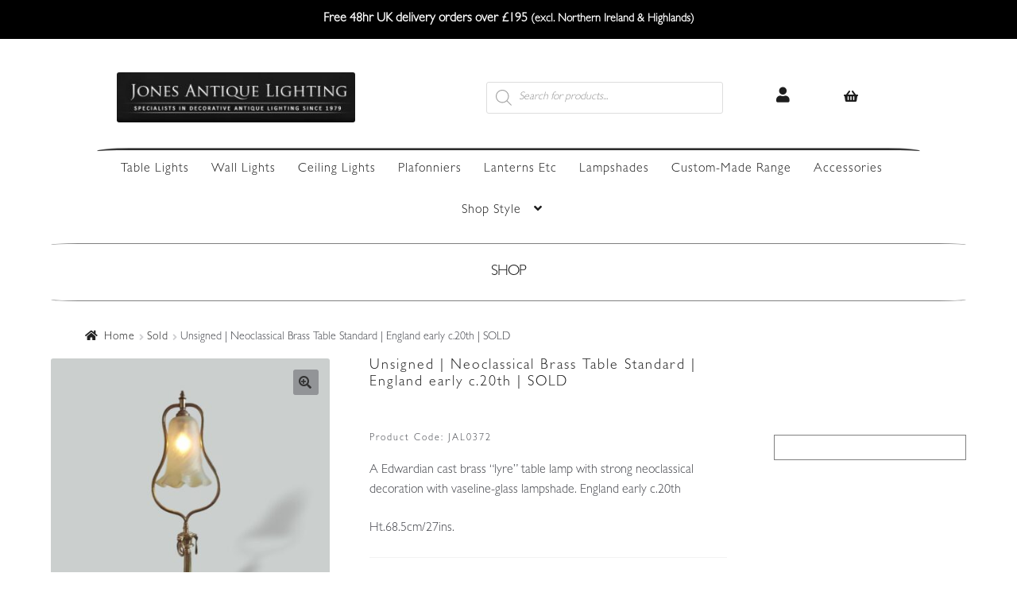

--- FILE ---
content_type: text/html; charset=UTF-8
request_url: https://www.jonesantiquelighting.com/product/unsigned-neoclassical-brass-table-standard-england-early-c-20th/
body_size: 32316
content:
<!DOCTYPE html>
<html lang="en-GB">
<head>
<meta name="google-site-verification" content="VTjlV84N0Q2YXw30SoIVH7JkpCELy1kIHFsvm_V5KSc" />
<meta charset="UTF-8">
<meta name="viewport" content="width=device-width, initial-scale=1, maximum-scale=1.0, user-scalable=no">
<link rel="profile" href="http://gmpg.org/xfn/11">
<link rel="pingback" href="https://www.jonesantiquelighting.com/xmlrpc.php">

<!-- Google Analytics Code -->
<script>
  (function(i,s,o,g,r,a,m){i['GoogleAnalyticsObject']=r;i[r]=i[r]||function(){
  (i[r].q=i[r].q||[]).push(arguments)},i[r].l=1*new Date();a=s.createElement(o),
  m=s.getElementsByTagName(o)[0];a.async=1;a.src=g;m.parentNode.insertBefore(a,m)
  })(window,document,'script','https://www.google-analytics.com/analytics.js','ga');

  ga('create', 'UA-92357204-1', 'auto');
  ga('send', 'pageview');

</script>

	<script type="text/javascript">function theChampLoadEvent(e){var t=window.onload;if(typeof window.onload!="function"){window.onload=e}else{window.onload=function(){t();e()}}}</script>
		<script type="text/javascript">var theChampDefaultLang = 'en_GB', theChampCloseIconPath = 'https://www.jonesantiquelighting.com/wp-content/plugins/super-socializer/images/close.png';</script>
		<script>var theChampSiteUrl = 'https://www.jonesantiquelighting.com', theChampVerified = 0, theChampEmailPopup = 0, heateorSsMoreSharePopupSearchText = 'Search';</script>
					<script type="text/javascript">var theChampFBCommentUrl = 'https://www.jonesantiquelighting.com/product/unsigned-neoclassical-brass-table-standard-england-early-c-20th/'; var theChampFBCommentColor = 'light'; var theChampFBCommentNumPosts = ''; var theChampFBCommentWidth = '100%'; var theChampFBCommentOrderby = 'social'; var theChampCommentingTabs = "wordpress,facebook,disqus", theChampGpCommentsUrl = 'https://www.jonesantiquelighting.com/product/unsigned-neoclassical-brass-table-standard-england-early-c-20th/', theChampDisqusShortname = '', theChampScEnabledTabs = 'wordpress', theChampScLabel = 'Leave a reply', theChampScTabLabels = {"wordpress":"Default Comments (0)","fb":"Facebook Comments","disqus":"Disqus Comments"}, theChampGpCommentsWidth = 0, theChampCommentingId = 'respond'</script>
						<script> var theChampSharingAjaxUrl = 'https://www.jonesantiquelighting.com/wp-admin/admin-ajax.php', heateorSsFbMessengerAPI = 'https://www.facebook.com/dialog/send?app_id=595489497242932&display=popup&link=%encoded_post_url%&redirect_uri=%encoded_post_url%',heateorSsWhatsappShareAPI = 'web', heateorSsUrlCountFetched = [], heateorSsSharesText = 'Shares', heateorSsShareText = 'Share', theChampPluginIconPath = 'https://www.jonesantiquelighting.com/wp-content/plugins/super-socializer/images/logo.png', theChampSaveSharesLocally = 0, theChampHorizontalSharingCountEnable = 0, theChampVerticalSharingCountEnable = 0, theChampSharingOffset = -10, theChampCounterOffset = -10, theChampMobileStickySharingEnabled = 0, heateorSsCopyLinkMessage = "Link copied.";
				</script>
			<style type="text/css">
						.the_champ_button_instagram span.the_champ_svg,a.the_champ_instagram span.the_champ_svg{background:radial-gradient(circle at 30% 107%,#fdf497 0,#fdf497 5%,#fd5949 45%,#d6249f 60%,#285aeb 90%)}
					.the_champ_horizontal_sharing .the_champ_svg,.heateor_ss_standard_follow_icons_container .the_champ_svg{
					color: #fff;
				border-width: 0px;
		border-style: solid;
		border-color: transparent;
	}
		.the_champ_horizontal_sharing .theChampTCBackground{
		color:#666;
	}
		.the_champ_horizontal_sharing span.the_champ_svg:hover,.heateor_ss_standard_follow_icons_container span.the_champ_svg:hover{
				border-color: transparent;
	}
		.the_champ_vertical_sharing span.the_champ_svg,.heateor_ss_floating_follow_icons_container span.the_champ_svg{
					color: #fff;
				border-width: 0px;
		border-style: solid;
		border-color: transparent;
	}
		.the_champ_vertical_sharing .theChampTCBackground{
		color:#666;
	}
		.the_champ_vertical_sharing span.the_champ_svg:hover,.heateor_ss_floating_follow_icons_container span.the_champ_svg:hover{
						border-color: transparent;
		}
	</style>
	<meta name='robots' content='index, follow, max-image-preview:large, max-snippet:-1, max-video-preview:-1' />
	<style>img:is([sizes="auto" i], [sizes^="auto," i]) { contain-intrinsic-size: 3000px 1500px }</style>
	
	<!-- This site is optimized with the Yoast SEO plugin v26.5 - https://yoast.com/wordpress/plugins/seo/ -->
	<title>Unsigned | Neoclassical Brass Table Standard | England early c.20th | SOLD &#8211; Jones Antique Lighting</title>
	<meta name="description" content="A Edwardian cast brass &quot;lyre&quot; table lamp with strong neoclassical decoration with vaseline-glass lampshade. England early c.20th" />
	<link rel="canonical" href="https://staging.jonesantiquelighting.com/product/unsigned-neoclassical-brass-table-standard-england-early-c-20th/" />
	<meta property="og:locale" content="en_GB" />
	<meta property="og:type" content="article" />
	<meta property="og:title" content="Unsigned | Neoclassical Brass Table Standard | England early c.20th | SOLD &#8211; Jones Antique Lighting" />
	<meta property="og:description" content="A Edwardian cast brass &quot;lyre&quot; table lamp with strong neoclassical decoration with vaseline-glass lampshade. England early c.20th" />
	<meta property="og:url" content="https://staging.jonesantiquelighting.com/product/unsigned-neoclassical-brass-table-standard-england-early-c-20th/" />
	<meta property="og:site_name" content="Jones Antique Lighting" />
	<meta property="article:publisher" content="http://www.facebook.com/jonesantiquelighting" />
	<meta property="article:modified_time" content="2025-10-03T11:43:44+00:00" />
	<meta property="og:image" content="https://i0.wp.com/jonesantiquelighting.s3.eu-west-1.amazonaws.com/wp-content/uploads/2016/07/01090241/JAL372ab_clipped_rev_1_clipped_rev_1.jpeg?fit=1342%2C1790&ssl=1" />
	<meta property="og:image:width" content="1342" />
	<meta property="og:image:height" content="1790" />
	<meta property="og:image:type" content="image/jpeg" />
	<meta name="twitter:card" content="summary_large_image" />
	<meta name="twitter:site" content="@JonesAntiquelit" />
	<meta name="twitter:label1" content="Estimated reading time" />
	<meta name="twitter:data1" content="1 minute" />
	<script type="application/ld+json" class="yoast-schema-graph">{"@context":"https://schema.org","@graph":[{"@type":["WebPage","ItemPage"],"@id":"https://staging.jonesantiquelighting.com/product/unsigned-neoclassical-brass-table-standard-england-early-c-20th/","url":"https://staging.jonesantiquelighting.com/product/unsigned-neoclassical-brass-table-standard-england-early-c-20th/","name":"Unsigned | Neoclassical Brass Table Standard | England early c.20th | SOLD &#8211; Jones Antique Lighting","isPartOf":{"@id":"https://staging.jonesantiquelighting.com/#website"},"primaryImageOfPage":{"@id":"https://staging.jonesantiquelighting.com/product/unsigned-neoclassical-brass-table-standard-england-early-c-20th/#primaryimage"},"image":{"@id":"https://staging.jonesantiquelighting.com/product/unsigned-neoclassical-brass-table-standard-england-early-c-20th/#primaryimage"},"thumbnailUrl":"https://www.jonesantiquelighting.com/wp-content/uploads/JAL372ab_clipped_rev_1_clipped_rev_1.jpeg","datePublished":"2016-07-05T13:39:13+00:00","dateModified":"2025-10-03T11:43:44+00:00","description":"A Edwardian cast brass \"lyre\" table lamp with strong neoclassical decoration with vaseline-glass lampshade. England early c.20th","breadcrumb":{"@id":"https://staging.jonesantiquelighting.com/product/unsigned-neoclassical-brass-table-standard-england-early-c-20th/#breadcrumb"},"inLanguage":"en-GB","potentialAction":[{"@type":"ReadAction","target":["https://staging.jonesantiquelighting.com/product/unsigned-neoclassical-brass-table-standard-england-early-c-20th/"]}]},{"@type":"ImageObject","inLanguage":"en-GB","@id":"https://staging.jonesantiquelighting.com/product/unsigned-neoclassical-brass-table-standard-england-early-c-20th/#primaryimage","url":"https://www.jonesantiquelighting.com/wp-content/uploads/JAL372ab_clipped_rev_1_clipped_rev_1.jpeg","contentUrl":"https://www.jonesantiquelighting.com/wp-content/uploads/JAL372ab_clipped_rev_1_clipped_rev_1.jpeg","width":1342,"height":1790},{"@type":"BreadcrumbList","@id":"https://staging.jonesantiquelighting.com/product/unsigned-neoclassical-brass-table-standard-england-early-c-20th/#breadcrumb","itemListElement":[{"@type":"ListItem","position":1,"name":"Home","item":"https://staging.jonesantiquelighting.com/"},{"@type":"ListItem","position":2,"name":"Shop","item":"https://staging.jonesantiquelighting.com/shop/"},{"@type":"ListItem","position":3,"name":"Unsigned | Neoclassical Brass Table Standard | England early c.20th | SOLD"}]},{"@type":"WebSite","@id":"https://staging.jonesantiquelighting.com/#website","url":"https://staging.jonesantiquelighting.com/","name":"Jones Antique Lighting","description":"Specialists In Decorative Antique lighting since 1979","publisher":{"@id":"https://staging.jonesantiquelighting.com/#organization"},"potentialAction":[{"@type":"SearchAction","target":{"@type":"EntryPoint","urlTemplate":"https://staging.jonesantiquelighting.com/?s={search_term_string}"},"query-input":{"@type":"PropertyValueSpecification","valueRequired":true,"valueName":"search_term_string"}}],"inLanguage":"en-GB"},{"@type":"Organization","@id":"https://staging.jonesantiquelighting.com/#organization","name":"Jones Antique Lighting","url":"https://staging.jonesantiquelighting.com/","logo":{"@type":"ImageObject","inLanguage":"en-GB","@id":"https://staging.jonesantiquelighting.com/#/schema/logo/image/","url":"https://www.jonesantiquelighting.com/wp-content/uploads/logo-21-e1545247315877.jpg","contentUrl":"https://www.jonesantiquelighting.com/wp-content/uploads/logo-21-e1545247315877.jpg","width":317,"height":67,"caption":"Jones Antique Lighting"},"image":{"@id":"https://staging.jonesantiquelighting.com/#/schema/logo/image/"},"sameAs":["http://www.facebook.com/jonesantiquelighting","https://x.com/JonesAntiquelit","http://www.instagram.com/jonesantiquelighting","http://www.pintrest.com/jonesantiquelit"]}]}</script>
	<!-- / Yoast SEO plugin. -->


<link rel='dns-prefetch' href='//www.googletagmanager.com' />
<link rel='dns-prefetch' href='//fonts.googleapis.com' />
<link rel='dns-prefetch' href='//use.fontawesome.com' />
<link rel="alternate" type="application/rss+xml" title="Jones Antique Lighting &raquo; Feed" href="https://www.jonesantiquelighting.com/feed/" />
<link rel="alternate" type="application/rss+xml" title="Jones Antique Lighting &raquo; Comments Feed" href="https://www.jonesantiquelighting.com/comments/feed/" />
<script>
window._wpemojiSettings = {"baseUrl":"https:\/\/s.w.org\/images\/core\/emoji\/16.0.1\/72x72\/","ext":".png","svgUrl":"https:\/\/s.w.org\/images\/core\/emoji\/16.0.1\/svg\/","svgExt":".svg","source":{"concatemoji":"https:\/\/www.jonesantiquelighting.com\/wp-includes\/js\/wp-emoji-release.min.js?ver=0d8529ecf943a9fc5cbd7e2cd9211fe7"}};
/*! This file is auto-generated */
!function(s,n){var o,i,e;function c(e){try{var t={supportTests:e,timestamp:(new Date).valueOf()};sessionStorage.setItem(o,JSON.stringify(t))}catch(e){}}function p(e,t,n){e.clearRect(0,0,e.canvas.width,e.canvas.height),e.fillText(t,0,0);var t=new Uint32Array(e.getImageData(0,0,e.canvas.width,e.canvas.height).data),a=(e.clearRect(0,0,e.canvas.width,e.canvas.height),e.fillText(n,0,0),new Uint32Array(e.getImageData(0,0,e.canvas.width,e.canvas.height).data));return t.every(function(e,t){return e===a[t]})}function u(e,t){e.clearRect(0,0,e.canvas.width,e.canvas.height),e.fillText(t,0,0);for(var n=e.getImageData(16,16,1,1),a=0;a<n.data.length;a++)if(0!==n.data[a])return!1;return!0}function f(e,t,n,a){switch(t){case"flag":return n(e,"\ud83c\udff3\ufe0f\u200d\u26a7\ufe0f","\ud83c\udff3\ufe0f\u200b\u26a7\ufe0f")?!1:!n(e,"\ud83c\udde8\ud83c\uddf6","\ud83c\udde8\u200b\ud83c\uddf6")&&!n(e,"\ud83c\udff4\udb40\udc67\udb40\udc62\udb40\udc65\udb40\udc6e\udb40\udc67\udb40\udc7f","\ud83c\udff4\u200b\udb40\udc67\u200b\udb40\udc62\u200b\udb40\udc65\u200b\udb40\udc6e\u200b\udb40\udc67\u200b\udb40\udc7f");case"emoji":return!a(e,"\ud83e\udedf")}return!1}function g(e,t,n,a){var r="undefined"!=typeof WorkerGlobalScope&&self instanceof WorkerGlobalScope?new OffscreenCanvas(300,150):s.createElement("canvas"),o=r.getContext("2d",{willReadFrequently:!0}),i=(o.textBaseline="top",o.font="600 32px Arial",{});return e.forEach(function(e){i[e]=t(o,e,n,a)}),i}function t(e){var t=s.createElement("script");t.src=e,t.defer=!0,s.head.appendChild(t)}"undefined"!=typeof Promise&&(o="wpEmojiSettingsSupports",i=["flag","emoji"],n.supports={everything:!0,everythingExceptFlag:!0},e=new Promise(function(e){s.addEventListener("DOMContentLoaded",e,{once:!0})}),new Promise(function(t){var n=function(){try{var e=JSON.parse(sessionStorage.getItem(o));if("object"==typeof e&&"number"==typeof e.timestamp&&(new Date).valueOf()<e.timestamp+604800&&"object"==typeof e.supportTests)return e.supportTests}catch(e){}return null}();if(!n){if("undefined"!=typeof Worker&&"undefined"!=typeof OffscreenCanvas&&"undefined"!=typeof URL&&URL.createObjectURL&&"undefined"!=typeof Blob)try{var e="postMessage("+g.toString()+"("+[JSON.stringify(i),f.toString(),p.toString(),u.toString()].join(",")+"));",a=new Blob([e],{type:"text/javascript"}),r=new Worker(URL.createObjectURL(a),{name:"wpTestEmojiSupports"});return void(r.onmessage=function(e){c(n=e.data),r.terminate(),t(n)})}catch(e){}c(n=g(i,f,p,u))}t(n)}).then(function(e){for(var t in e)n.supports[t]=e[t],n.supports.everything=n.supports.everything&&n.supports[t],"flag"!==t&&(n.supports.everythingExceptFlag=n.supports.everythingExceptFlag&&n.supports[t]);n.supports.everythingExceptFlag=n.supports.everythingExceptFlag&&!n.supports.flag,n.DOMReady=!1,n.readyCallback=function(){n.DOMReady=!0}}).then(function(){return e}).then(function(){var e;n.supports.everything||(n.readyCallback(),(e=n.source||{}).concatemoji?t(e.concatemoji):e.wpemoji&&e.twemoji&&(t(e.twemoji),t(e.wpemoji)))}))}((window,document),window._wpemojiSettings);
</script>
<style id='wp-emoji-styles-inline-css'>

	img.wp-smiley, img.emoji {
		display: inline !important;
		border: none !important;
		box-shadow: none !important;
		height: 1em !important;
		width: 1em !important;
		margin: 0 0.07em !important;
		vertical-align: -0.1em !important;
		background: none !important;
		padding: 0 !important;
	}
</style>
<link rel='stylesheet' id='wp-block-library-css' href='https://www.jonesantiquelighting.com/wp-includes/css/dist/block-library/style.min.css?ver=0d8529ecf943a9fc5cbd7e2cd9211fe7' media='all' />
<style id='wp-block-library-theme-inline-css'>
.wp-block-audio :where(figcaption){color:#555;font-size:13px;text-align:center}.is-dark-theme .wp-block-audio :where(figcaption){color:#ffffffa6}.wp-block-audio{margin:0 0 1em}.wp-block-code{border:1px solid #ccc;border-radius:4px;font-family:Menlo,Consolas,monaco,monospace;padding:.8em 1em}.wp-block-embed :where(figcaption){color:#555;font-size:13px;text-align:center}.is-dark-theme .wp-block-embed :where(figcaption){color:#ffffffa6}.wp-block-embed{margin:0 0 1em}.blocks-gallery-caption{color:#555;font-size:13px;text-align:center}.is-dark-theme .blocks-gallery-caption{color:#ffffffa6}:root :where(.wp-block-image figcaption){color:#555;font-size:13px;text-align:center}.is-dark-theme :root :where(.wp-block-image figcaption){color:#ffffffa6}.wp-block-image{margin:0 0 1em}.wp-block-pullquote{border-bottom:4px solid;border-top:4px solid;color:currentColor;margin-bottom:1.75em}.wp-block-pullquote cite,.wp-block-pullquote footer,.wp-block-pullquote__citation{color:currentColor;font-size:.8125em;font-style:normal;text-transform:uppercase}.wp-block-quote{border-left:.25em solid;margin:0 0 1.75em;padding-left:1em}.wp-block-quote cite,.wp-block-quote footer{color:currentColor;font-size:.8125em;font-style:normal;position:relative}.wp-block-quote:where(.has-text-align-right){border-left:none;border-right:.25em solid;padding-left:0;padding-right:1em}.wp-block-quote:where(.has-text-align-center){border:none;padding-left:0}.wp-block-quote.is-large,.wp-block-quote.is-style-large,.wp-block-quote:where(.is-style-plain){border:none}.wp-block-search .wp-block-search__label{font-weight:700}.wp-block-search__button{border:1px solid #ccc;padding:.375em .625em}:where(.wp-block-group.has-background){padding:1.25em 2.375em}.wp-block-separator.has-css-opacity{opacity:.4}.wp-block-separator{border:none;border-bottom:2px solid;margin-left:auto;margin-right:auto}.wp-block-separator.has-alpha-channel-opacity{opacity:1}.wp-block-separator:not(.is-style-wide):not(.is-style-dots){width:100px}.wp-block-separator.has-background:not(.is-style-dots){border-bottom:none;height:1px}.wp-block-separator.has-background:not(.is-style-wide):not(.is-style-dots){height:2px}.wp-block-table{margin:0 0 1em}.wp-block-table td,.wp-block-table th{word-break:normal}.wp-block-table :where(figcaption){color:#555;font-size:13px;text-align:center}.is-dark-theme .wp-block-table :where(figcaption){color:#ffffffa6}.wp-block-video :where(figcaption){color:#555;font-size:13px;text-align:center}.is-dark-theme .wp-block-video :where(figcaption){color:#ffffffa6}.wp-block-video{margin:0 0 1em}:root :where(.wp-block-template-part.has-background){margin-bottom:0;margin-top:0;padding:1.25em 2.375em}
</style>
<style id='classic-theme-styles-inline-css'>
/*! This file is auto-generated */
.wp-block-button__link{color:#fff;background-color:#32373c;border-radius:9999px;box-shadow:none;text-decoration:none;padding:calc(.667em + 2px) calc(1.333em + 2px);font-size:1.125em}.wp-block-file__button{background:#32373c;color:#fff;text-decoration:none}
</style>
<link rel='stylesheet' id='storefront-gutenberg-blocks-css' href='https://www.jonesantiquelighting.com/wp-content/themes/storefront/assets/css/base/gutenberg-blocks.css?ver=4.6.1' media='all' />
<style id='storefront-gutenberg-blocks-inline-css'>

				.wp-block-button__link:not(.has-text-color) {
					color: #333333;
				}

				.wp-block-button__link:not(.has-text-color):hover,
				.wp-block-button__link:not(.has-text-color):focus,
				.wp-block-button__link:not(.has-text-color):active {
					color: #333333;
				}

				.wp-block-button__link:not(.has-background) {
					background-color: #929497;
				}

				.wp-block-button__link:not(.has-background):hover,
				.wp-block-button__link:not(.has-background):focus,
				.wp-block-button__link:not(.has-background):active {
					border-color: #797b7e;
					background-color: #797b7e;
				}

				.wc-block-grid__products .wc-block-grid__product .wp-block-button__link {
					background-color: #929497;
					border-color: #929497;
					color: #333333;
				}

				.wp-block-quote footer,
				.wp-block-quote cite,
				.wp-block-quote__citation {
					color: #1d1d1d;
				}

				.wp-block-pullquote cite,
				.wp-block-pullquote footer,
				.wp-block-pullquote__citation {
					color: #1d1d1d;
				}

				.wp-block-image figcaption {
					color: #1d1d1d;
				}

				.wp-block-separator.is-style-dots::before {
					color: #1d1d1d;
				}

				.wp-block-file a.wp-block-file__button {
					color: #333333;
					background-color: #929497;
					border-color: #929497;
				}

				.wp-block-file a.wp-block-file__button:hover,
				.wp-block-file a.wp-block-file__button:focus,
				.wp-block-file a.wp-block-file__button:active {
					color: #333333;
					background-color: #797b7e;
				}

				.wp-block-code,
				.wp-block-preformatted pre {
					color: #1d1d1d;
				}

				.wp-block-table:not( .has-background ):not( .is-style-stripes ) tbody tr:nth-child(2n) td {
					background-color: #fdfdfd;
				}

				.wp-block-cover .wp-block-cover__inner-container h1:not(.has-text-color),
				.wp-block-cover .wp-block-cover__inner-container h2:not(.has-text-color),
				.wp-block-cover .wp-block-cover__inner-container h3:not(.has-text-color),
				.wp-block-cover .wp-block-cover__inner-container h4:not(.has-text-color),
				.wp-block-cover .wp-block-cover__inner-container h5:not(.has-text-color),
				.wp-block-cover .wp-block-cover__inner-container h6:not(.has-text-color) {
					color: #000000;
				}

				.wc-block-components-price-slider__range-input-progress,
				.rtl .wc-block-components-price-slider__range-input-progress {
					--range-color: #1d1d1d;
				}

				/* Target only IE11 */
				@media all and (-ms-high-contrast: none), (-ms-high-contrast: active) {
					.wc-block-components-price-slider__range-input-progress {
						background: #1d1d1d;
					}
				}

				.wc-block-components-button:not(.is-link) {
					background-color: #333333;
					color: #ffffff;
				}

				.wc-block-components-button:not(.is-link):hover,
				.wc-block-components-button:not(.is-link):focus,
				.wc-block-components-button:not(.is-link):active {
					background-color: #1a1a1a;
					color: #ffffff;
				}

				.wc-block-components-button:not(.is-link):disabled {
					background-color: #333333;
					color: #ffffff;
				}

				.wc-block-cart__submit-container {
					background-color: #ffffff;
				}

				.wc-block-cart__submit-container::before {
					color: rgba(220,220,220,0.5);
				}

				.wc-block-components-order-summary-item__quantity {
					background-color: #ffffff;
					border-color: #1d1d1d;
					box-shadow: 0 0 0 2px #ffffff;
					color: #1d1d1d;
				}
			
</style>
<style id='global-styles-inline-css'>
:root{--wp--preset--aspect-ratio--square: 1;--wp--preset--aspect-ratio--4-3: 4/3;--wp--preset--aspect-ratio--3-4: 3/4;--wp--preset--aspect-ratio--3-2: 3/2;--wp--preset--aspect-ratio--2-3: 2/3;--wp--preset--aspect-ratio--16-9: 16/9;--wp--preset--aspect-ratio--9-16: 9/16;--wp--preset--color--black: #000000;--wp--preset--color--cyan-bluish-gray: #abb8c3;--wp--preset--color--white: #ffffff;--wp--preset--color--pale-pink: #f78da7;--wp--preset--color--vivid-red: #cf2e2e;--wp--preset--color--luminous-vivid-orange: #ff6900;--wp--preset--color--luminous-vivid-amber: #fcb900;--wp--preset--color--light-green-cyan: #7bdcb5;--wp--preset--color--vivid-green-cyan: #00d084;--wp--preset--color--pale-cyan-blue: #8ed1fc;--wp--preset--color--vivid-cyan-blue: #0693e3;--wp--preset--color--vivid-purple: #9b51e0;--wp--preset--gradient--vivid-cyan-blue-to-vivid-purple: linear-gradient(135deg,rgba(6,147,227,1) 0%,rgb(155,81,224) 100%);--wp--preset--gradient--light-green-cyan-to-vivid-green-cyan: linear-gradient(135deg,rgb(122,220,180) 0%,rgb(0,208,130) 100%);--wp--preset--gradient--luminous-vivid-amber-to-luminous-vivid-orange: linear-gradient(135deg,rgba(252,185,0,1) 0%,rgba(255,105,0,1) 100%);--wp--preset--gradient--luminous-vivid-orange-to-vivid-red: linear-gradient(135deg,rgba(255,105,0,1) 0%,rgb(207,46,46) 100%);--wp--preset--gradient--very-light-gray-to-cyan-bluish-gray: linear-gradient(135deg,rgb(238,238,238) 0%,rgb(169,184,195) 100%);--wp--preset--gradient--cool-to-warm-spectrum: linear-gradient(135deg,rgb(74,234,220) 0%,rgb(151,120,209) 20%,rgb(207,42,186) 40%,rgb(238,44,130) 60%,rgb(251,105,98) 80%,rgb(254,248,76) 100%);--wp--preset--gradient--blush-light-purple: linear-gradient(135deg,rgb(255,206,236) 0%,rgb(152,150,240) 100%);--wp--preset--gradient--blush-bordeaux: linear-gradient(135deg,rgb(254,205,165) 0%,rgb(254,45,45) 50%,rgb(107,0,62) 100%);--wp--preset--gradient--luminous-dusk: linear-gradient(135deg,rgb(255,203,112) 0%,rgb(199,81,192) 50%,rgb(65,88,208) 100%);--wp--preset--gradient--pale-ocean: linear-gradient(135deg,rgb(255,245,203) 0%,rgb(182,227,212) 50%,rgb(51,167,181) 100%);--wp--preset--gradient--electric-grass: linear-gradient(135deg,rgb(202,248,128) 0%,rgb(113,206,126) 100%);--wp--preset--gradient--midnight: linear-gradient(135deg,rgb(2,3,129) 0%,rgb(40,116,252) 100%);--wp--preset--font-size--small: 14px;--wp--preset--font-size--medium: 23px;--wp--preset--font-size--large: 26px;--wp--preset--font-size--x-large: 42px;--wp--preset--font-size--normal: 16px;--wp--preset--font-size--huge: 37px;--wp--preset--spacing--20: 0.44rem;--wp--preset--spacing--30: 0.67rem;--wp--preset--spacing--40: 1rem;--wp--preset--spacing--50: 1.5rem;--wp--preset--spacing--60: 2.25rem;--wp--preset--spacing--70: 3.38rem;--wp--preset--spacing--80: 5.06rem;--wp--preset--shadow--natural: 6px 6px 9px rgba(0, 0, 0, 0.2);--wp--preset--shadow--deep: 12px 12px 50px rgba(0, 0, 0, 0.4);--wp--preset--shadow--sharp: 6px 6px 0px rgba(0, 0, 0, 0.2);--wp--preset--shadow--outlined: 6px 6px 0px -3px rgba(255, 255, 255, 1), 6px 6px rgba(0, 0, 0, 1);--wp--preset--shadow--crisp: 6px 6px 0px rgba(0, 0, 0, 1);}:root :where(.is-layout-flow) > :first-child{margin-block-start: 0;}:root :where(.is-layout-flow) > :last-child{margin-block-end: 0;}:root :where(.is-layout-flow) > *{margin-block-start: 24px;margin-block-end: 0;}:root :where(.is-layout-constrained) > :first-child{margin-block-start: 0;}:root :where(.is-layout-constrained) > :last-child{margin-block-end: 0;}:root :where(.is-layout-constrained) > *{margin-block-start: 24px;margin-block-end: 0;}:root :where(.is-layout-flex){gap: 24px;}:root :where(.is-layout-grid){gap: 24px;}body .is-layout-flex{display: flex;}.is-layout-flex{flex-wrap: wrap;align-items: center;}.is-layout-flex > :is(*, div){margin: 0;}body .is-layout-grid{display: grid;}.is-layout-grid > :is(*, div){margin: 0;}.has-black-color{color: var(--wp--preset--color--black) !important;}.has-cyan-bluish-gray-color{color: var(--wp--preset--color--cyan-bluish-gray) !important;}.has-white-color{color: var(--wp--preset--color--white) !important;}.has-pale-pink-color{color: var(--wp--preset--color--pale-pink) !important;}.has-vivid-red-color{color: var(--wp--preset--color--vivid-red) !important;}.has-luminous-vivid-orange-color{color: var(--wp--preset--color--luminous-vivid-orange) !important;}.has-luminous-vivid-amber-color{color: var(--wp--preset--color--luminous-vivid-amber) !important;}.has-light-green-cyan-color{color: var(--wp--preset--color--light-green-cyan) !important;}.has-vivid-green-cyan-color{color: var(--wp--preset--color--vivid-green-cyan) !important;}.has-pale-cyan-blue-color{color: var(--wp--preset--color--pale-cyan-blue) !important;}.has-vivid-cyan-blue-color{color: var(--wp--preset--color--vivid-cyan-blue) !important;}.has-vivid-purple-color{color: var(--wp--preset--color--vivid-purple) !important;}.has-black-background-color{background-color: var(--wp--preset--color--black) !important;}.has-cyan-bluish-gray-background-color{background-color: var(--wp--preset--color--cyan-bluish-gray) !important;}.has-white-background-color{background-color: var(--wp--preset--color--white) !important;}.has-pale-pink-background-color{background-color: var(--wp--preset--color--pale-pink) !important;}.has-vivid-red-background-color{background-color: var(--wp--preset--color--vivid-red) !important;}.has-luminous-vivid-orange-background-color{background-color: var(--wp--preset--color--luminous-vivid-orange) !important;}.has-luminous-vivid-amber-background-color{background-color: var(--wp--preset--color--luminous-vivid-amber) !important;}.has-light-green-cyan-background-color{background-color: var(--wp--preset--color--light-green-cyan) !important;}.has-vivid-green-cyan-background-color{background-color: var(--wp--preset--color--vivid-green-cyan) !important;}.has-pale-cyan-blue-background-color{background-color: var(--wp--preset--color--pale-cyan-blue) !important;}.has-vivid-cyan-blue-background-color{background-color: var(--wp--preset--color--vivid-cyan-blue) !important;}.has-vivid-purple-background-color{background-color: var(--wp--preset--color--vivid-purple) !important;}.has-black-border-color{border-color: var(--wp--preset--color--black) !important;}.has-cyan-bluish-gray-border-color{border-color: var(--wp--preset--color--cyan-bluish-gray) !important;}.has-white-border-color{border-color: var(--wp--preset--color--white) !important;}.has-pale-pink-border-color{border-color: var(--wp--preset--color--pale-pink) !important;}.has-vivid-red-border-color{border-color: var(--wp--preset--color--vivid-red) !important;}.has-luminous-vivid-orange-border-color{border-color: var(--wp--preset--color--luminous-vivid-orange) !important;}.has-luminous-vivid-amber-border-color{border-color: var(--wp--preset--color--luminous-vivid-amber) !important;}.has-light-green-cyan-border-color{border-color: var(--wp--preset--color--light-green-cyan) !important;}.has-vivid-green-cyan-border-color{border-color: var(--wp--preset--color--vivid-green-cyan) !important;}.has-pale-cyan-blue-border-color{border-color: var(--wp--preset--color--pale-cyan-blue) !important;}.has-vivid-cyan-blue-border-color{border-color: var(--wp--preset--color--vivid-cyan-blue) !important;}.has-vivid-purple-border-color{border-color: var(--wp--preset--color--vivid-purple) !important;}.has-vivid-cyan-blue-to-vivid-purple-gradient-background{background: var(--wp--preset--gradient--vivid-cyan-blue-to-vivid-purple) !important;}.has-light-green-cyan-to-vivid-green-cyan-gradient-background{background: var(--wp--preset--gradient--light-green-cyan-to-vivid-green-cyan) !important;}.has-luminous-vivid-amber-to-luminous-vivid-orange-gradient-background{background: var(--wp--preset--gradient--luminous-vivid-amber-to-luminous-vivid-orange) !important;}.has-luminous-vivid-orange-to-vivid-red-gradient-background{background: var(--wp--preset--gradient--luminous-vivid-orange-to-vivid-red) !important;}.has-very-light-gray-to-cyan-bluish-gray-gradient-background{background: var(--wp--preset--gradient--very-light-gray-to-cyan-bluish-gray) !important;}.has-cool-to-warm-spectrum-gradient-background{background: var(--wp--preset--gradient--cool-to-warm-spectrum) !important;}.has-blush-light-purple-gradient-background{background: var(--wp--preset--gradient--blush-light-purple) !important;}.has-blush-bordeaux-gradient-background{background: var(--wp--preset--gradient--blush-bordeaux) !important;}.has-luminous-dusk-gradient-background{background: var(--wp--preset--gradient--luminous-dusk) !important;}.has-pale-ocean-gradient-background{background: var(--wp--preset--gradient--pale-ocean) !important;}.has-electric-grass-gradient-background{background: var(--wp--preset--gradient--electric-grass) !important;}.has-midnight-gradient-background{background: var(--wp--preset--gradient--midnight) !important;}.has-small-font-size{font-size: var(--wp--preset--font-size--small) !important;}.has-medium-font-size{font-size: var(--wp--preset--font-size--medium) !important;}.has-large-font-size{font-size: var(--wp--preset--font-size--large) !important;}.has-x-large-font-size{font-size: var(--wp--preset--font-size--x-large) !important;}
:root :where(.wp-block-pullquote){font-size: 1.5em;line-height: 1.6;}
</style>
<link rel='stylesheet' id='contact-form-7-css' href='https://www.jonesantiquelighting.com/wp-content/plugins/contact-form-7/includes/css/styles.css?ver=6.1.4' media='all' />
<style id='responsive-menu-inline-css'>
/** This file is major component of this plugin so please don't try to edit here. */
#rmp_menu_trigger-41999 {
  width: 70px;
  height: 45px;
  position: fixed;
  top: 27px;
  border-radius: 5px;
  display: none;
  text-decoration: none;
  right: 5%;
  background: transparent;
  transition: transform 1.5s, background-color 1s;
}
#rmp_menu_trigger-41999 .rmp-trigger-box {
  width: 18px;
  color: #000000;
}
#rmp_menu_trigger-41999 .rmp-trigger-icon-active, #rmp_menu_trigger-41999 .rmp-trigger-text-open {
  display: none;
}
#rmp_menu_trigger-41999.is-active .rmp-trigger-icon-active, #rmp_menu_trigger-41999.is-active .rmp-trigger-text-open {
  display: inline;
}
#rmp_menu_trigger-41999.is-active .rmp-trigger-icon-inactive, #rmp_menu_trigger-41999.is-active .rmp-trigger-text {
  display: none;
}
#rmp_menu_trigger-41999 .rmp-trigger-label {
  color: #000000;
  pointer-events: none;
  line-height: 13px;
  font-family: inherit;
  font-size: 12px;
  display: inline;
  text-transform: inherit;
}
#rmp_menu_trigger-41999 .rmp-trigger-label.rmp-trigger-label-top {
  display: block;
  margin-bottom: 12px;
}
#rmp_menu_trigger-41999 .rmp-trigger-label.rmp-trigger-label-bottom {
  display: block;
  margin-top: 12px;
}
#rmp_menu_trigger-41999 .responsive-menu-pro-inner {
  display: block;
}
#rmp_menu_trigger-41999 .rmp-trigger-icon-inactive .rmp-font-icon {
  color: #000000;
}
#rmp_menu_trigger-41999 .responsive-menu-pro-inner, #rmp_menu_trigger-41999 .responsive-menu-pro-inner::before, #rmp_menu_trigger-41999 .responsive-menu-pro-inner::after {
  width: 18px;
  height: 2px;
  background-color: #000000;
  border-radius: 4px;
  position: absolute;
}
#rmp_menu_trigger-41999 .rmp-trigger-icon-active .rmp-font-icon {
  color: #000000;
}
#rmp_menu_trigger-41999.is-active .responsive-menu-pro-inner, #rmp_menu_trigger-41999.is-active .responsive-menu-pro-inner::before, #rmp_menu_trigger-41999.is-active .responsive-menu-pro-inner::after {
  background-color: #000000;
}
#rmp_menu_trigger-41999:hover .rmp-trigger-icon-inactive .rmp-font-icon {
  color: #000000;
}
#rmp_menu_trigger-41999:not(.is-active):hover .responsive-menu-pro-inner, #rmp_menu_trigger-41999:not(.is-active):hover .responsive-menu-pro-inner::before, #rmp_menu_trigger-41999:not(.is-active):hover .responsive-menu-pro-inner::after {
  background-color: #000000;
}
#rmp_menu_trigger-41999 .responsive-menu-pro-inner::before {
  top: 10px;
}
#rmp_menu_trigger-41999 .responsive-menu-pro-inner::after {
  bottom: 10px;
}
#rmp_menu_trigger-41999.is-active .responsive-menu-pro-inner::after {
  bottom: 0;
}
/* Hamburger menu styling */
@media screen and (max-width: 767px) {
  /** Menu Title Style */
  /** Menu Additional Content Style */
  #rmp_menu_trigger-41999 {
    display: block;
  }
  #rmp-container-41999 {
    position: fixed;
    top: 0;
    margin: 0;
    transition: transform 1.5s;
    overflow: auto;
    display: block;
    width: 100%;
    background-color: #ebebeb;
    background-image: url("");
    height: 100%;
    left: 0;
    padding-top: 0px;
    padding-left: 0px;
    padding-bottom: 0px;
    padding-right: 0px;
  }
  #rmp-menu-wrap-41999 {
    padding-top: 0px;
    padding-left: 0px;
    padding-bottom: 0px;
    padding-right: 0px;
    background-color: #ebebeb;
  }
  #rmp-menu-wrap-41999 .rmp-menu, #rmp-menu-wrap-41999 .rmp-submenu {
    width: 100%;
    box-sizing: border-box;
    margin: 0;
    padding: 0;
  }
  #rmp-menu-wrap-41999 .rmp-submenu-depth-1 .rmp-menu-item-link {
    padding-left: 10%;
  }
  #rmp-menu-wrap-41999 .rmp-submenu-depth-2 .rmp-menu-item-link {
    padding-left: 15%;
  }
  #rmp-menu-wrap-41999 .rmp-submenu-depth-3 .rmp-menu-item-link {
    padding-left: 20%;
  }
  #rmp-menu-wrap-41999 .rmp-submenu-depth-4 .rmp-menu-item-link {
    padding-left: 25%;
  }
  #rmp-menu-wrap-41999 .rmp-submenu.rmp-submenu-open {
    display: block;
  }
  #rmp-menu-wrap-41999 .rmp-menu-item {
    width: 100%;
    list-style: none;
    margin: 0;
  }
  #rmp-menu-wrap-41999 .rmp-menu-item-link {
    height: 40px;
    line-height: 40px;
    font-size: 16px;
    border-bottom: 0px solid #ffffff;
    font-family: inherit;
    color: #000000;
    text-align: left;
    background-color: #ebebeb;
    font-weight: normal;
    letter-spacing: 0px;
    display: block;
    box-sizing: border-box;
    width: 100%;
    text-decoration: none;
    position: relative;
    overflow: hidden;
    transition: background-color 1s, border-color 1s, 1s;
    padding: 0 5%;
    padding-right: 50px;
  }
  #rmp-menu-wrap-41999 .rmp-menu-item-link:after, #rmp-menu-wrap-41999 .rmp-menu-item-link:before {
    display: none;
  }
  #rmp-menu-wrap-41999 .rmp-menu-item-link:hover, #rmp-menu-wrap-41999 .rmp-menu-item-link:focus {
    color: #000000;
    border-color: #ffffff;
    background-color: #fffdfd;
  }
  #rmp-menu-wrap-41999 .rmp-menu-item-link:focus {
    outline: none;
    border-color: unset;
    box-shadow: unset;
  }
  #rmp-menu-wrap-41999 .rmp-menu-item-link .rmp-font-icon {
    height: 40px;
    line-height: 40px;
    margin-right: 10px;
    font-size: 16px;
  }
  #rmp-menu-wrap-41999 .rmp-menu-current-item .rmp-menu-item-link {
    color: #000000;
    border-color: #f2f2f2;
    background-color: #dbdbdb;
  }
  #rmp-menu-wrap-41999 .rmp-menu-current-item .rmp-menu-item-link:hover, #rmp-menu-wrap-41999 .rmp-menu-current-item .rmp-menu-item-link:focus {
    color: #000000;
    border-color: #f2f2f2;
    background-color: #000000;
  }
  #rmp-menu-wrap-41999 .rmp-menu-subarrow {
    position: absolute;
    top: 0;
    bottom: 0;
    text-align: center;
    overflow: hidden;
    background-size: cover;
    overflow: hidden;
    right: 0;
    border-left-style: solid;
    border-left-color: #212121;
    border-left-width: 1px;
    height: 40px;
    width: 40px;
    color: #000000;
    background-color: #000000;
  }
  #rmp-menu-wrap-41999 .rmp-menu-subarrow svg {
    fill: #000000;
  }
  #rmp-menu-wrap-41999 .rmp-menu-subarrow:hover {
    color: #ffffff;
    border-color: #000000;
    background-color: #000000;
  }
  #rmp-menu-wrap-41999 .rmp-menu-subarrow:hover svg {
    fill: #ffffff;
  }
  #rmp-menu-wrap-41999 .rmp-menu-subarrow .rmp-font-icon {
    margin-right: unset;
  }
  #rmp-menu-wrap-41999 .rmp-menu-subarrow * {
    vertical-align: middle;
    line-height: 40px;
  }
  #rmp-menu-wrap-41999 .rmp-menu-subarrow-active {
    display: block;
    background-size: cover;
    color: #ffffff;
    border-color: #212121;
    background-color: #212121;
  }
  #rmp-menu-wrap-41999 .rmp-menu-subarrow-active svg {
    fill: #ffffff;
  }
  #rmp-menu-wrap-41999 .rmp-menu-subarrow-active:hover {
    color: #ffffff;
    border-color: #ffffff;
    background-color: #ffffff;
  }
  #rmp-menu-wrap-41999 .rmp-menu-subarrow-active:hover svg {
    fill: #ffffff;
  }
  #rmp-menu-wrap-41999 .rmp-submenu {
    display: none;
  }
  #rmp-menu-wrap-41999 .rmp-submenu .rmp-menu-item-link {
    height: 40px;
    line-height: 40px;
    letter-spacing: 0px;
    font-size: 16px;
    border-bottom: 0px solid #d6d6d6;
    font-family: inherit;
    font-weight: normal;
    color: #000000;
    text-align: left;
    background-color: #ebebeb;
  }
  #rmp-menu-wrap-41999 .rmp-submenu .rmp-menu-item-link:hover, #rmp-menu-wrap-41999 .rmp-submenu .rmp-menu-item-link:focus {
    color: #080808;
    border-color: #ffffff;
    background-color: #ebebeb;
  }
  #rmp-menu-wrap-41999 .rmp-submenu .rmp-menu-current-item .rmp-menu-item-link {
    color: #000000;
    border-color: #0f0f0f;
    background-color: #ffffff;
  }
  #rmp-menu-wrap-41999 .rmp-submenu .rmp-menu-current-item .rmp-menu-item-link:hover, #rmp-menu-wrap-41999 .rmp-submenu .rmp-menu-current-item .rmp-menu-item-link:focus {
    color: #000000;
    border-color: #d6d6d6;
    background-color: #ebebeb;
  }
  #rmp-menu-wrap-41999 .rmp-submenu .rmp-menu-subarrow {
    right: 0;
    border-right: unset;
    border-left-style: solid;
    border-left-color: currentColor;
    border-left-width: 1px;
    height: 39px;
    line-height: 39px;
    width: 40px;
    color: #000000;
    background-color: #ebebeb;
  }
  #rmp-menu-wrap-41999 .rmp-submenu .rmp-menu-subarrow:hover {
    color: #ebebeb;
    border-color: "";
    background-color: #ebebeb;
  }
  #rmp-menu-wrap-41999 .rmp-submenu .rmp-menu-subarrow-active {
    color: #d6d6d6;
    border-color: currentColor;
    background-color: #ebebeb;
  }
  #rmp-menu-wrap-41999 .rmp-submenu .rmp-menu-subarrow-active:hover {
    color: #000000;
    border-color: "";
    background-color: #ebebeb;
  }
  #rmp-menu-wrap-41999 .rmp-menu-item-description {
    margin: 0;
    padding: 5px 5%;
    opacity: 0.8;
    color: #000000;
  }
  #rmp-search-box-41999 {
    display: block;
    padding-top: 0px;
    padding-left: 5%;
    padding-bottom: 0px;
    padding-right: 5%;
  }
  #rmp-search-box-41999 .rmp-search-form {
    margin: 0;
  }
  #rmp-search-box-41999 .rmp-search-box {
    background: #ffffff;
    border: 1px solid #e3e3e3;
    color: #000000;
    width: 100%;
    padding: 0 5%;
    border-radius: 30px;
    height: 45px;
    -webkit-appearance: none;
  }
  #rmp-search-box-41999 .rmp-search-box::placeholder {
    color: #c7c7cd;
  }
  #rmp-search-box-41999 .rmp-search-box:focus {
    background-color: #ffffff;
    outline: 2px solid #e3e3e3;
    color: #000000;
  }
  #rmp-menu-title-41999 {
    background-color: #ebebeb;
    color: #000000;
    text-align: left;
    font-size: 13px;
    padding-top: 10%;
    padding-left: 5%;
    padding-bottom: 0%;
    padding-right: 5%;
    font-weight: 400;
    transition: background-color 1s, border-color 1s, color 1s;
  }
  #rmp-menu-title-41999:hover {
    background-color: #ffffff;
    color: #ffffff;
  }
  #rmp-menu-title-41999 > .rmp-menu-title-link {
    color: #000000;
    width: 100%;
    background-color: unset;
    text-decoration: none;
  }
  #rmp-menu-title-41999 > .rmp-menu-title-link:hover {
    color: #ffffff;
  }
  #rmp-menu-title-41999 .rmp-font-icon {
    font-size: 13px;
  }
  #rmp-menu-title-41999 .rmp-menu-title-image {
    width: 80%;
  }
  #rmp-menu-additional-content-41999 {
    padding-top: 0px;
    padding-left: 5%;
    padding-bottom: 0px;
    padding-right: 5%;
    color: #000000;
    text-align: center;
    font-size: 16px;
  }
}
/**
This file contents common styling of menus.
*/
.rmp-container {
  display: none;
  visibility: visible;
  padding: 0px 0px 0px 0px;
  z-index: 99998;
  transition: all 0.3s;
  /** Scrolling bar in menu setting box **/
}
.rmp-container.rmp-fade-top, .rmp-container.rmp-fade-left, .rmp-container.rmp-fade-right, .rmp-container.rmp-fade-bottom {
  display: none;
}
.rmp-container.rmp-slide-left, .rmp-container.rmp-push-left {
  transform: translateX(-100%);
  -ms-transform: translateX(-100%);
  -webkit-transform: translateX(-100%);
  -moz-transform: translateX(-100%);
}
.rmp-container.rmp-slide-left.rmp-menu-open, .rmp-container.rmp-push-left.rmp-menu-open {
  transform: translateX(0);
  -ms-transform: translateX(0);
  -webkit-transform: translateX(0);
  -moz-transform: translateX(0);
}
.rmp-container.rmp-slide-right, .rmp-container.rmp-push-right {
  transform: translateX(100%);
  -ms-transform: translateX(100%);
  -webkit-transform: translateX(100%);
  -moz-transform: translateX(100%);
}
.rmp-container.rmp-slide-right.rmp-menu-open, .rmp-container.rmp-push-right.rmp-menu-open {
  transform: translateX(0);
  -ms-transform: translateX(0);
  -webkit-transform: translateX(0);
  -moz-transform: translateX(0);
}
.rmp-container.rmp-slide-top, .rmp-container.rmp-push-top {
  transform: translateY(-100%);
  -ms-transform: translateY(-100%);
  -webkit-transform: translateY(-100%);
  -moz-transform: translateY(-100%);
}
.rmp-container.rmp-slide-top.rmp-menu-open, .rmp-container.rmp-push-top.rmp-menu-open {
  transform: translateY(0);
  -ms-transform: translateY(0);
  -webkit-transform: translateY(0);
  -moz-transform: translateY(0);
}
.rmp-container.rmp-slide-bottom, .rmp-container.rmp-push-bottom {
  transform: translateY(100%);
  -ms-transform: translateY(100%);
  -webkit-transform: translateY(100%);
  -moz-transform: translateY(100%);
}
.rmp-container.rmp-slide-bottom.rmp-menu-open, .rmp-container.rmp-push-bottom.rmp-menu-open {
  transform: translateX(0);
  -ms-transform: translateX(0);
  -webkit-transform: translateX(0);
  -moz-transform: translateX(0);
}
.rmp-container::-webkit-scrollbar {
  width: 0px;
}
.rmp-container ::-webkit-scrollbar-track {
  box-shadow: inset 0 0 5px transparent;
}
.rmp-container ::-webkit-scrollbar-thumb {
  background: transparent;
}
.rmp-container ::-webkit-scrollbar-thumb:hover {
  background: transparent;
}
.rmp-container .rmp-menu-wrap .rmp-menu {
  transition: none;
  border-radius: 0;
  box-shadow: none;
  background: none;
  border: 0;
  bottom: auto;
  box-sizing: border-box;
  clip: auto;
  color: #666;
  display: block;
  float: none;
  font-family: inherit;
  font-size: 14px;
  height: auto;
  left: auto;
  line-height: 1.7;
  list-style-type: none;
  margin: 0;
  min-height: auto;
  max-height: none;
  opacity: 1;
  outline: none;
  overflow: visible;
  padding: 0;
  position: relative;
  pointer-events: auto;
  right: auto;
  text-align: left;
  text-decoration: none;
  text-indent: 0;
  text-transform: none;
  transform: none;
  top: auto;
  visibility: inherit;
  width: auto;
  word-wrap: break-word;
  white-space: normal;
}
.rmp-container .rmp-menu-additional-content {
  display: block;
  word-break: break-word;
}
.rmp-container .rmp-menu-title {
  display: flex;
  flex-direction: column;
}
.rmp-container .rmp-menu-title .rmp-menu-title-image {
  max-width: 100%;
  margin-bottom: 15px;
  display: block;
  margin: auto;
  margin-bottom: 15px;
}
button.rmp_menu_trigger {
  z-index: 999999;
  overflow: hidden;
  outline: none;
  border: 0;
  display: none;
  margin: 0;
  transition: transform 0.5s, background-color 0.5s;
  padding: 0;
}
button.rmp_menu_trigger .responsive-menu-pro-inner::before, button.rmp_menu_trigger .responsive-menu-pro-inner::after {
  content: "";
  display: block;
}
button.rmp_menu_trigger .responsive-menu-pro-inner::before {
  top: 10px;
}
button.rmp_menu_trigger .responsive-menu-pro-inner::after {
  bottom: 10px;
}
button.rmp_menu_trigger .rmp-trigger-box {
  width: 40px;
  display: inline-block;
  position: relative;
  pointer-events: none;
  vertical-align: super;
}
/*  Menu Trigger Boring Animation */
.rmp-menu-trigger-boring .responsive-menu-pro-inner {
  transition-property: none;
}
.rmp-menu-trigger-boring .responsive-menu-pro-inner::after, .rmp-menu-trigger-boring .responsive-menu-pro-inner::before {
  transition-property: none;
}
.rmp-menu-trigger-boring.is-active .responsive-menu-pro-inner {
  transform: rotate(45deg);
}
.rmp-menu-trigger-boring.is-active .responsive-menu-pro-inner:before {
  top: 0;
  opacity: 0;
}
.rmp-menu-trigger-boring.is-active .responsive-menu-pro-inner:after {
  bottom: 0;
  transform: rotate(-90deg);
}

</style>
<link rel='stylesheet' id='dashicons-css' href='https://www.jonesantiquelighting.com/wp-includes/css/dashicons.min.css?ver=0d8529ecf943a9fc5cbd7e2cd9211fe7' media='all' />
<link rel='stylesheet' id='woo-related-products-css' href='https://www.jonesantiquelighting.com/wp-content/plugins/woo-related-products-refresh-on-reload/public/css/woo-related-products-public.css?ver=1.0.0' media='all' />
<link rel='stylesheet' id='photoswipe-css' href='https://www.jonesantiquelighting.com/wp-content/plugins/woocommerce/assets/css/photoswipe/photoswipe.min.css?ver=10.3.7' media='all' />
<link rel='stylesheet' id='photoswipe-default-skin-css' href='https://www.jonesantiquelighting.com/wp-content/plugins/woocommerce/assets/css/photoswipe/default-skin/default-skin.min.css?ver=10.3.7' media='all' />
<style id='woocommerce-inline-inline-css'>
.woocommerce form .form-row .required { visibility: visible; }
</style>
<link rel='stylesheet' id='brands-styles-css' href='https://www.jonesantiquelighting.com/wp-content/plugins/woocommerce/assets/css/brands.css?ver=10.3.7' media='all' />
<link rel='stylesheet' id='dgwt-wcas-style-css' href='https://www.jonesantiquelighting.com/wp-content/plugins/ajax-search-for-woocommerce/assets/css/style.min.css?ver=1.32.1' media='all' />
<link rel='stylesheet' id='google-fonts-css' href='https://www.jonesantiquelighting.com/wp-content/themes/storefront//assets/fonts/gill-sans-cufonfonts-webfont/style.css?ver=storefront' media='1' />
<link rel='stylesheet' id='storefront-style-css' href='https://www.jonesantiquelighting.com/wp-content/themes/storefront/style.css?ver=4.6.1' media='all' />
<style id='storefront-style-inline-css'>

			.main-navigation ul li a,
			.site-title a,
			ul.menu li a,
			.site-branding h1 a,
			button.menu-toggle,
			button.menu-toggle:hover,
			.handheld-navigation .dropdown-toggle {
				color: #1d1d1d;
			}

			button.menu-toggle,
			button.menu-toggle:hover {
				border-color: #1d1d1d;
			}

			.main-navigation ul li a:hover,
			.main-navigation ul li:hover > a,
			.site-title a:hover,
			.site-header ul.menu li.current-menu-item > a {
				color: #5e5e5e;
			}

			table:not( .has-background ) th {
				background-color: #f8f8f8;
			}

			table:not( .has-background ) tbody td {
				background-color: #fdfdfd;
			}

			table:not( .has-background ) tbody tr:nth-child(2n) td,
			fieldset,
			fieldset legend {
				background-color: #fbfbfb;
			}

			.site-header,
			.secondary-navigation ul ul,
			.main-navigation ul.menu > li.menu-item-has-children:after,
			.secondary-navigation ul.menu ul,
			.storefront-handheld-footer-bar,
			.storefront-handheld-footer-bar ul li > a,
			.storefront-handheld-footer-bar ul li.search .site-search,
			button.menu-toggle,
			button.menu-toggle:hover {
				background-color: #ffffff;
			}

			p.site-description,
			.site-header,
			.storefront-handheld-footer-bar {
				color: #1d1d1d;
			}

			button.menu-toggle:after,
			button.menu-toggle:before,
			button.menu-toggle span:before {
				background-color: #1d1d1d;
			}

			h1, h2, h3, h4, h5, h6, .wc-block-grid__product-title {
				color: #1d1d1d;
			}

			.widget h1 {
				border-bottom-color: #1d1d1d;
			}

			body,
			.secondary-navigation a {
				color: #1d1d1d;
			}

			.widget-area .widget a,
			.hentry .entry-header .posted-on a,
			.hentry .entry-header .post-author a,
			.hentry .entry-header .post-comments a,
			.hentry .entry-header .byline a {
				color: #222222;
			}

			a {
				color: #1d1d1d;
			}

			a:focus,
			button:focus,
			.button.alt:focus,
			input:focus,
			textarea:focus,
			input[type="button"]:focus,
			input[type="reset"]:focus,
			input[type="submit"]:focus,
			input[type="email"]:focus,
			input[type="tel"]:focus,
			input[type="url"]:focus,
			input[type="password"]:focus,
			input[type="search"]:focus {
				outline-color: #1d1d1d;
			}

			button, input[type="button"], input[type="reset"], input[type="submit"], .button, .widget a.button {
				background-color: #929497;
				border-color: #929497;
				color: #333333;
			}

			button:hover, input[type="button"]:hover, input[type="reset"]:hover, input[type="submit"]:hover, .button:hover, .widget a.button:hover {
				background-color: #797b7e;
				border-color: #797b7e;
				color: #333333;
			}

			button.alt, input[type="button"].alt, input[type="reset"].alt, input[type="submit"].alt, .button.alt, .widget-area .widget a.button.alt {
				background-color: #333333;
				border-color: #333333;
				color: #ffffff;
			}

			button.alt:hover, input[type="button"].alt:hover, input[type="reset"].alt:hover, input[type="submit"].alt:hover, .button.alt:hover, .widget-area .widget a.button.alt:hover {
				background-color: #1a1a1a;
				border-color: #1a1a1a;
				color: #ffffff;
			}

			.pagination .page-numbers li .page-numbers.current {
				background-color: #e6e6e6;
				color: #131313;
			}

			#comments .comment-list .comment-content .comment-text {
				background-color: #f8f8f8;
			}

			.site-footer {
				background-color: #ffffff;
				color: #1d1d1d;
			}

			.site-footer a:not(.button):not(.components-button) {
				color: #1d1d1d;
			}

			.site-footer .storefront-handheld-footer-bar a:not(.button):not(.components-button) {
				color: #1d1d1d;
			}

			.site-footer h1, .site-footer h2, .site-footer h3, .site-footer h4, .site-footer h5, .site-footer h6, .site-footer .widget .widget-title, .site-footer .widget .widgettitle {
				color: #1d1d1d;
			}

			.page-template-template-homepage.has-post-thumbnail .type-page.has-post-thumbnail .entry-title {
				color: #000000;
			}

			.page-template-template-homepage.has-post-thumbnail .type-page.has-post-thumbnail .entry-content {
				color: #000000;
			}

			@media screen and ( min-width: 768px ) {
				.secondary-navigation ul.menu a:hover {
					color: #363636;
				}

				.secondary-navigation ul.menu a {
					color: #1d1d1d;
				}

				.main-navigation ul.menu ul.sub-menu,
				.main-navigation ul.nav-menu ul.children {
					background-color: #f0f0f0;
				}

				.site-header {
					border-bottom-color: #f0f0f0;
				}
			}
</style>
<link rel='stylesheet' id='storefront-icons-css' href='https://www.jonesantiquelighting.com/wp-content/themes/storefront/assets/css/base/icons.css?ver=4.6.1' media='all' />
<link rel='stylesheet' id='storefront-fonts-css' href='https://fonts.googleapis.com/css?family=Source+Sans+Pro%3A400%2C300%2C300italic%2C400italic%2C600%2C700%2C900&#038;subset=latin%2Clatin-ext&#038;ver=4.6.1' media='all' />
<link rel='stylesheet' id='the_champ_frontend_css-css' href='https://www.jonesantiquelighting.com/wp-content/plugins/super-socializer/css/front.css?ver=7.14.5' media='all' />
<link rel='stylesheet' id='bfa-font-awesome-css' href='https://use.fontawesome.com/releases/v5.15.4/css/all.css?ver=2.0.3' media='all' />
<link rel='stylesheet' id='bfa-font-awesome-v4-shim-css' href='https://use.fontawesome.com/releases/v5.15.4/css/v4-shims.css?ver=2.0.3' media='all' />
<style id='bfa-font-awesome-v4-shim-inline-css'>

			@font-face {
				font-family: 'FontAwesome';
				src: url('https://use.fontawesome.com/releases/v5.15.4/webfonts/fa-brands-400.eot'),
				url('https://use.fontawesome.com/releases/v5.15.4/webfonts/fa-brands-400.eot?#iefix') format('embedded-opentype'),
				url('https://use.fontawesome.com/releases/v5.15.4/webfonts/fa-brands-400.woff2') format('woff2'),
				url('https://use.fontawesome.com/releases/v5.15.4/webfonts/fa-brands-400.woff') format('woff'),
				url('https://use.fontawesome.com/releases/v5.15.4/webfonts/fa-brands-400.ttf') format('truetype'),
				url('https://use.fontawesome.com/releases/v5.15.4/webfonts/fa-brands-400.svg#fontawesome') format('svg');
			}

			@font-face {
				font-family: 'FontAwesome';
				src: url('https://use.fontawesome.com/releases/v5.15.4/webfonts/fa-solid-900.eot'),
				url('https://use.fontawesome.com/releases/v5.15.4/webfonts/fa-solid-900.eot?#iefix') format('embedded-opentype'),
				url('https://use.fontawesome.com/releases/v5.15.4/webfonts/fa-solid-900.woff2') format('woff2'),
				url('https://use.fontawesome.com/releases/v5.15.4/webfonts/fa-solid-900.woff') format('woff'),
				url('https://use.fontawesome.com/releases/v5.15.4/webfonts/fa-solid-900.ttf') format('truetype'),
				url('https://use.fontawesome.com/releases/v5.15.4/webfonts/fa-solid-900.svg#fontawesome') format('svg');
			}

			@font-face {
				font-family: 'FontAwesome';
				src: url('https://use.fontawesome.com/releases/v5.15.4/webfonts/fa-regular-400.eot'),
				url('https://use.fontawesome.com/releases/v5.15.4/webfonts/fa-regular-400.eot?#iefix') format('embedded-opentype'),
				url('https://use.fontawesome.com/releases/v5.15.4/webfonts/fa-regular-400.woff2') format('woff2'),
				url('https://use.fontawesome.com/releases/v5.15.4/webfonts/fa-regular-400.woff') format('woff'),
				url('https://use.fontawesome.com/releases/v5.15.4/webfonts/fa-regular-400.ttf') format('truetype'),
				url('https://use.fontawesome.com/releases/v5.15.4/webfonts/fa-regular-400.svg#fontawesome') format('svg');
				unicode-range: U+F004-F005,U+F007,U+F017,U+F022,U+F024,U+F02E,U+F03E,U+F044,U+F057-F059,U+F06E,U+F070,U+F075,U+F07B-F07C,U+F080,U+F086,U+F089,U+F094,U+F09D,U+F0A0,U+F0A4-F0A7,U+F0C5,U+F0C7-F0C8,U+F0E0,U+F0EB,U+F0F3,U+F0F8,U+F0FE,U+F111,U+F118-F11A,U+F11C,U+F133,U+F144,U+F146,U+F14A,U+F14D-F14E,U+F150-F152,U+F15B-F15C,U+F164-F165,U+F185-F186,U+F191-F192,U+F1AD,U+F1C1-F1C9,U+F1CD,U+F1D8,U+F1E3,U+F1EA,U+F1F6,U+F1F9,U+F20A,U+F247-F249,U+F24D,U+F254-F25B,U+F25D,U+F267,U+F271-F274,U+F279,U+F28B,U+F28D,U+F2B5-F2B6,U+F2B9,U+F2BB,U+F2BD,U+F2C1-F2C2,U+F2D0,U+F2D2,U+F2DC,U+F2ED,U+F328,U+F358-F35B,U+F3A5,U+F3D1,U+F410,U+F4AD;
			}
		
</style>
<link rel='stylesheet' id='storefront-woocommerce-style-css' href='https://www.jonesantiquelighting.com/wp-content/themes/storefront/assets/css/woocommerce/woocommerce.css?ver=4.6.1' media='all' />
<style id='storefront-woocommerce-style-inline-css'>
@font-face {
				font-family: star;
				src: url(https://www.jonesantiquelighting.com/wp-content/plugins/woocommerce/assets/fonts/star.eot);
				src:
					url(https://www.jonesantiquelighting.com/wp-content/plugins/woocommerce/assets/fonts/star.eot?#iefix) format("embedded-opentype"),
					url(https://www.jonesantiquelighting.com/wp-content/plugins/woocommerce/assets/fonts/star.woff) format("woff"),
					url(https://www.jonesantiquelighting.com/wp-content/plugins/woocommerce/assets/fonts/star.ttf) format("truetype"),
					url(https://www.jonesantiquelighting.com/wp-content/plugins/woocommerce/assets/fonts/star.svg#star) format("svg");
				font-weight: 400;
				font-style: normal;
			}
			@font-face {
				font-family: WooCommerce;
				src: url(https://www.jonesantiquelighting.com/wp-content/plugins/woocommerce/assets/fonts/WooCommerce.eot);
				src:
					url(https://www.jonesantiquelighting.com/wp-content/plugins/woocommerce/assets/fonts/WooCommerce.eot?#iefix) format("embedded-opentype"),
					url(https://www.jonesantiquelighting.com/wp-content/plugins/woocommerce/assets/fonts/WooCommerce.woff) format("woff"),
					url(https://www.jonesantiquelighting.com/wp-content/plugins/woocommerce/assets/fonts/WooCommerce.ttf) format("truetype"),
					url(https://www.jonesantiquelighting.com/wp-content/plugins/woocommerce/assets/fonts/WooCommerce.svg#WooCommerce) format("svg");
				font-weight: 400;
				font-style: normal;
			}

			a.cart-contents,
			.site-header-cart .widget_shopping_cart a {
				color: #1d1d1d;
			}

			a.cart-contents:hover,
			.site-header-cart .widget_shopping_cart a:hover,
			.site-header-cart:hover > li > a {
				color: #5e5e5e;
			}

			table.cart td.product-remove,
			table.cart td.actions {
				border-top-color: #ffffff;
			}

			.storefront-handheld-footer-bar ul li.cart .count {
				background-color: #1d1d1d;
				color: #ffffff;
				border-color: #ffffff;
			}

			.woocommerce-tabs ul.tabs li.active a,
			ul.products li.product .price,
			.onsale,
			.wc-block-grid__product-onsale,
			.widget_search form:before,
			.widget_product_search form:before {
				color: #1d1d1d;
			}

			.woocommerce-breadcrumb a,
			a.woocommerce-review-link,
			.product_meta a {
				color: #222222;
			}

			.wc-block-grid__product-onsale,
			.onsale {
				border-color: #1d1d1d;
			}

			.star-rating span:before,
			.quantity .plus, .quantity .minus,
			p.stars a:hover:after,
			p.stars a:after,
			.star-rating span:before,
			#payment .payment_methods li input[type=radio]:first-child:checked+label:before {
				color: #1d1d1d;
			}

			.widget_price_filter .ui-slider .ui-slider-range,
			.widget_price_filter .ui-slider .ui-slider-handle {
				background-color: #1d1d1d;
			}

			.order_details {
				background-color: #f8f8f8;
			}

			.order_details > li {
				border-bottom: 1px dotted #e3e3e3;
			}

			.order_details:before,
			.order_details:after {
				background: -webkit-linear-gradient(transparent 0,transparent 0),-webkit-linear-gradient(135deg,#f8f8f8 33.33%,transparent 33.33%),-webkit-linear-gradient(45deg,#f8f8f8 33.33%,transparent 33.33%)
			}

			#order_review {
				background-color: #ffffff;
			}

			#payment .payment_methods > li .payment_box,
			#payment .place-order {
				background-color: #fafafa;
			}

			#payment .payment_methods > li:not(.woocommerce-notice) {
				background-color: #f5f5f5;
			}

			#payment .payment_methods > li:not(.woocommerce-notice):hover {
				background-color: #f0f0f0;
			}

			.woocommerce-pagination .page-numbers li .page-numbers.current {
				background-color: #e6e6e6;
				color: #131313;
			}

			.wc-block-grid__product-onsale,
			.onsale,
			.woocommerce-pagination .page-numbers li .page-numbers:not(.current) {
				color: #1d1d1d;
			}

			p.stars a:before,
			p.stars a:hover~a:before,
			p.stars.selected a.active~a:before {
				color: #1d1d1d;
			}

			p.stars.selected a.active:before,
			p.stars:hover a:before,
			p.stars.selected a:not(.active):before,
			p.stars.selected a.active:before {
				color: #1d1d1d;
			}

			.single-product div.product .woocommerce-product-gallery .woocommerce-product-gallery__trigger {
				background-color: #929497;
				color: #333333;
			}

			.single-product div.product .woocommerce-product-gallery .woocommerce-product-gallery__trigger:hover {
				background-color: #797b7e;
				border-color: #797b7e;
				color: #333333;
			}

			.button.added_to_cart:focus,
			.button.wc-forward:focus {
				outline-color: #1d1d1d;
			}

			.added_to_cart,
			.site-header-cart .widget_shopping_cart a.button,
			.wc-block-grid__products .wc-block-grid__product .wp-block-button__link {
				background-color: #929497;
				border-color: #929497;
				color: #333333;
			}

			.added_to_cart:hover,
			.site-header-cart .widget_shopping_cart a.button:hover,
			.wc-block-grid__products .wc-block-grid__product .wp-block-button__link:hover {
				background-color: #797b7e;
				border-color: #797b7e;
				color: #333333;
			}

			.added_to_cart.alt, .added_to_cart, .widget a.button.checkout {
				background-color: #333333;
				border-color: #333333;
				color: #ffffff;
			}

			.added_to_cart.alt:hover, .added_to_cart:hover, .widget a.button.checkout:hover {
				background-color: #1a1a1a;
				border-color: #1a1a1a;
				color: #ffffff;
			}

			.button.loading {
				color: #929497;
			}

			.button.loading:hover {
				background-color: #929497;
			}

			.button.loading:after {
				color: #333333;
			}

			@media screen and ( min-width: 768px ) {
				.site-header-cart .widget_shopping_cart,
				.site-header .product_list_widget li .quantity {
					color: #1d1d1d;
				}

				.site-header-cart .widget_shopping_cart .buttons,
				.site-header-cart .widget_shopping_cart .total {
					background-color: #f5f5f5;
				}

				.site-header-cart .widget_shopping_cart {
					background-color: #f0f0f0;
				}
			}
				.storefront-product-pagination a {
					color: #1d1d1d;
					background-color: #ffffff;
				}
				.storefront-sticky-add-to-cart {
					color: #1d1d1d;
					background-color: #ffffff;
				}

				.storefront-sticky-add-to-cart a:not(.button) {
					color: #1d1d1d;
				}
</style>
<link rel='stylesheet' id='storefront-child-style-css' href='https://www.jonesantiquelighting.com/wp-content/themes/storefront-child/style.css?ver=1.0.0' media='all' />
<link rel='stylesheet' id='storefront-woocommerce-brands-style-css' href='https://www.jonesantiquelighting.com/wp-content/themes/storefront/assets/css/woocommerce/extensions/brands.css?ver=4.6.1' media='all' />
<script id="woocommerce-google-analytics-integration-gtag-js-after">
/* Google Analytics for WooCommerce (gtag.js) */
					window.dataLayer = window.dataLayer || [];
					function gtag(){dataLayer.push(arguments);}
					// Set up default consent state.
					for ( const mode of [{"analytics_storage":"denied","ad_storage":"denied","ad_user_data":"denied","ad_personalization":"denied","region":["AT","BE","BG","HR","CY","CZ","DK","EE","FI","FR","DE","GR","HU","IS","IE","IT","LV","LI","LT","LU","MT","NL","NO","PL","PT","RO","SK","SI","ES","SE","GB","CH"]}] || [] ) {
						gtag( "consent", "default", { "wait_for_update": 500, ...mode } );
					}
					gtag("js", new Date());
					gtag("set", "developer_id.dOGY3NW", true);
					gtag("config", "G-G699Y9NG6D", {"track_404":true,"allow_google_signals":true,"logged_in":false,"linker":{"domains":[],"allow_incoming":false},"custom_map":{"dimension1":"logged_in"}});
</script>
<script src="https://www.jonesantiquelighting.com/wp-includes/js/jquery/jquery.min.js?ver=3.7.1" id="jquery-core-js"></script>
<script src="https://www.jonesantiquelighting.com/wp-includes/js/jquery/jquery-migrate.min.js?ver=3.4.1" id="jquery-migrate-js"></script>
<script id="rmp_menu_scripts-js-extra">
var rmp_menu = {"ajaxURL":"https:\/\/www.jonesantiquelighting.com\/wp-admin\/admin-ajax.php","wp_nonce":"74fc2e24e3","menu":[{"menu_theme":null,"theme_type":"default","theme_location_menu":"","submenu_submenu_arrow_width":"40","submenu_submenu_arrow_width_unit":"px","submenu_submenu_arrow_height":"39","submenu_submenu_arrow_height_unit":"px","submenu_arrow_position":"right","submenu_sub_arrow_background_colour":"#ebebeb","submenu_sub_arrow_background_hover_colour":"#ebebeb","submenu_sub_arrow_background_colour_active":"#ebebeb","submenu_sub_arrow_background_hover_colour_active":"#ebebeb","submenu_sub_arrow_border_width":1,"submenu_sub_arrow_border_width_unit":"px","submenu_sub_arrow_border_colour":"","submenu_sub_arrow_border_hover_colour":"","submenu_sub_arrow_border_colour_active":"","submenu_sub_arrow_border_hover_colour_active":"","submenu_sub_arrow_shape_colour":"#000000","submenu_sub_arrow_shape_hover_colour":"#ebebeb","submenu_sub_arrow_shape_colour_active":"#d6d6d6","submenu_sub_arrow_shape_hover_colour_active":"#000000","use_header_bar":"off","header_bar_items_order":"{\"logo\":\"on\",\"title\":\"on\",\"search\":\"on\",\"html content\":\"on\"}","header_bar_title":"","header_bar_html_content":"","header_bar_logo":"","header_bar_logo_link":"","header_bar_logo_width":"","header_bar_logo_width_unit":"%","header_bar_logo_height":"","header_bar_logo_height_unit":"px","header_bar_height":"80","header_bar_height_unit":"px","header_bar_padding":{"top":"0px","right":"5%","bottom":"0px","left":"5%"},"header_bar_font":"","header_bar_font_size":"14","header_bar_font_size_unit":"px","header_bar_text_color":"#ffffff","header_bar_background_color":"#ffffff","header_bar_breakpoint":"800","header_bar_position_type":"fixed","header_bar_adjust_page":null,"header_bar_scroll_enable":"off","header_bar_scroll_background_color":"#36bdf6","mobile_breakpoint":"600","tablet_breakpoint":"767","transition_speed":"1","sub_menu_speed":"1","show_menu_on_page_load":"","menu_disable_scrolling":"off","menu_overlay":"off","menu_overlay_colour":"rgba(0, 0, 0, 0.7)","desktop_menu_width":"","desktop_menu_width_unit":"%","desktop_menu_positioning":"fixed","desktop_menu_side":"","desktop_menu_to_hide":"","use_current_theme_location":"off","mega_menu":{"225":"off","227":"off","229":"off","228":"off","226":"off"},"desktop_submenu_open_animation":"","desktop_submenu_open_animation_speed":"0ms","desktop_submenu_open_on_click":"","desktop_menu_hide_and_show":"","menu_name":"Default Menu","menu_to_use":"home-page","different_menu_for_mobile":"off","menu_to_use_in_mobile":"main-menu","use_mobile_menu":"on","use_tablet_menu":"on","use_desktop_menu":"","menu_display_on":"all-pages","menu_to_hide":"","submenu_descriptions_on":"","custom_walker":"","menu_background_colour":"#ebebeb","menu_depth":"5","smooth_scroll_on":"off","smooth_scroll_speed":"500","menu_font_icons":[],"menu_links_height":"40","menu_links_height_unit":"px","menu_links_line_height":"40","menu_links_line_height_unit":"px","menu_depth_0":"5","menu_depth_0_unit":"%","menu_font_size":"16","menu_font_size_unit":"px","menu_font":"","menu_font_weight":"normal","menu_text_alignment":"left","menu_text_letter_spacing":"","menu_word_wrap":"off","menu_link_colour":"#000000","menu_link_hover_colour":"#000000","menu_current_link_colour":"#000000","menu_current_link_hover_colour":"#000000","menu_item_background_colour":"#ebebeb","menu_item_background_hover_colour":"#fffdfd","menu_current_item_background_colour":"#dbdbdb","menu_current_item_background_hover_colour":"#000000","menu_border_width":"0","menu_border_width_unit":"px","menu_item_border_colour":"#ffffff","menu_item_border_colour_hover":"#ffffff","menu_current_item_border_colour":"#f2f2f2","menu_current_item_border_hover_colour":"#f2f2f2","submenu_links_height":"40","submenu_links_height_unit":"px","submenu_links_line_height":"40","submenu_links_line_height_unit":"px","menu_depth_side":"left","menu_depth_1":"10","menu_depth_1_unit":"%","menu_depth_2":"15","menu_depth_2_unit":"%","menu_depth_3":"20","menu_depth_3_unit":"%","menu_depth_4":"25","menu_depth_4_unit":"%","submenu_item_background_colour":"#ebebeb","submenu_item_background_hover_colour":"#ebebeb","submenu_current_item_background_colour":"#ffffff","submenu_current_item_background_hover_colour":"#ebebeb","submenu_border_width":"0","submenu_border_width_unit":"px","submenu_item_border_colour":"#d6d6d6","submenu_item_border_colour_hover":"#ffffff","submenu_current_item_border_colour":"#0f0f0f","submenu_current_item_border_hover_colour":"#d6d6d6","submenu_font_size":"16","submenu_font_size_unit":"px","submenu_font":"","submenu_font_weight":"normal","submenu_text_letter_spacing":"","submenu_text_alignment":"left","submenu_link_colour":"#000000","submenu_link_hover_colour":"#080808","submenu_current_link_colour":"#000000","submenu_current_link_hover_colour":"#000000","inactive_arrow_shape":"\u25bc","active_arrow_shape":"\u25b2","inactive_arrow_font_icon":"","active_arrow_font_icon":"","inactive_arrow_image":"","active_arrow_image":"","submenu_arrow_width":"40","submenu_arrow_width_unit":"px","submenu_arrow_height":"40","submenu_arrow_height_unit":"px","arrow_position":"right","menu_sub_arrow_shape_colour":"#000000","menu_sub_arrow_shape_hover_colour":"#ffffff","menu_sub_arrow_shape_colour_active":"#ffffff","menu_sub_arrow_shape_hover_colour_active":"#ffffff","menu_sub_arrow_border_width":1,"menu_sub_arrow_border_width_unit":"px","menu_sub_arrow_border_colour":"#212121","menu_sub_arrow_border_hover_colour":"#000000","menu_sub_arrow_border_colour_active":"#212121","menu_sub_arrow_border_hover_colour_active":"#ffffff","menu_sub_arrow_background_colour":"#000000","menu_sub_arrow_background_hover_colour":"#000000","menu_sub_arrow_background_colour_active":"#212121","menu_sub_arrow_background_hover_colour_active":"#ffffff","fade_submenus":"off","fade_submenus_side":"left","fade_submenus_delay":"100","fade_submenus_speed":"500","use_slide_effect":"off","slide_effect_back_to_text":"Back","accordion_animation":"on","auto_expand_all_submenus":"off","auto_expand_current_submenus":"off","menu_item_click_to_trigger_submenu":"off","button_width":"70","button_width_unit":"px","button_height":"45","button_height_unit":"px","button_background_colour":"#000000","button_background_colour_hover":"#000000","button_background_colour_active":"#000000","toggle_button_border_radius":"5","button_transparent_background":"on","button_left_or_right":"right","button_position_type":"fixed","button_distance_from_side":"5","button_distance_from_side_unit":"%","button_top":"27","button_top_unit":"px","button_push_with_animation":"off","button_click_animation":"boring","button_line_margin":"5","button_line_margin_unit":"px","button_line_width":"18","button_line_width_unit":"px","button_line_height":"2","button_line_height_unit":"px","button_line_colour":"#000000","button_line_colour_hover":"#000000","button_line_colour_active":"#000000","button_font_icon":"","button_font_icon_when_clicked":"","button_image":"","button_image_when_clicked":"","button_title":"Shop","button_title_open":"Shop","button_title_position":"bottom","menu_container_columns":"","button_font":"","button_font_size":"12","button_font_size_unit":"px","button_title_line_height":"13","button_title_line_height_unit":"px","button_text_colour":"#000000","button_trigger_type_click":"on","button_trigger_type_hover":"off","button_click_trigger":"#responsive-menu-button","items_order":{"title":"on","menu":"on","additional content":"","search":""},"menu_title":"","menu_title_link":"","menu_title_link_location":"_self","menu_title_image":"https:\/\/s3-eu-west-1.amazonaws.com\/jonesantiquelighting\/wp-content\/uploads\/2018\/11\/30095018\/logo-21-e1545247315877.jpg","menu_title_font_icon":"","menu_title_section_padding":{"top":"10%","right":"5%","bottom":"0%","left":"5%"},"menu_title_background_colour":"#ebebeb","menu_title_background_hover_colour":"#ffffff","menu_title_font_size":"13","menu_title_font_size_unit":"px","menu_title_alignment":"left","menu_title_font_weight":"400","menu_title_font_family":"","menu_title_colour":"#000000","menu_title_hover_colour":"#ffffff","menu_title_image_width":"80","menu_title_image_width_unit":"%","menu_title_image_height":"","menu_title_image_height_unit":"px","menu_additional_content":"","menu_additional_section_padding":{"left":"5%","top":"0px","right":"5%","bottom":"0px"},"menu_additional_content_font_size":"16","menu_additional_content_font_size_unit":"px","menu_additional_content_alignment":"center","menu_additional_content_colour":"#000000","menu_search_box_text":"Search","menu_search_box_code":"","menu_search_section_padding":{"left":"5%","top":"0px","right":"5%","bottom":"0px"},"menu_search_box_height":"45","menu_search_box_height_unit":"px","menu_search_box_border_radius":"30","menu_search_box_text_colour":"#000000","menu_search_box_background_colour":"#ffffff","menu_search_box_placeholder_colour":"#c7c7cd","menu_search_box_border_colour":"#e3e3e3","menu_section_padding":{"top":"0px","right":"0px","bottom":"0px","left":"0px"},"menu_width":"100","menu_width_unit":"%","menu_maximum_width":"","menu_maximum_width_unit":"px","menu_minimum_width":"","menu_minimum_width_unit":"px","menu_auto_height":"off","menu_container_padding":{"top":"0px","right":"0px","bottom":"0px","left":"0px"},"menu_container_background_colour":"#ebebeb","menu_background_image":"","animation_type":"slide","menu_appear_from":"left","animation_speed":"1.5","page_wrapper":"","menu_close_on_body_click":"on","menu_close_on_scroll":"off","menu_close_on_link_click":"on","enable_touch_gestures":"","active_arrow_font_icon_type":"font-awesome","active_arrow_image_alt":"","admin_theme":"dark","breakpoint":"767","button_font_icon_type":"font-awesome","button_font_icon_when_clicked_type":"font-awesome","button_image_alt":"","button_image_alt_when_clicked":"","button_trigger_type":"click","custom_css":"","desktop_menu_options":"{\"1788\":{\"type\":\"standard\",\"width\":\"auto\",\"parent_background_colour\":\"\",\"parent_background_image\":\"\"},\"1789\":{\"type\":\"standard\",\"width\":\"auto\",\"parent_background_colour\":\"\",\"parent_background_image\":\"\"},\"1790\":{\"type\":\"standard\",\"width\":\"auto\",\"parent_background_colour\":\"\",\"parent_background_image\":\"\"},\"1888\":{\"type\":\"standard\",\"width\":\"auto\",\"parent_background_colour\":\"\",\"parent_background_image\":\"\"},\"1889\":{\"type\":\"standard\",\"width\":\"auto\",\"parent_background_colour\":\"\",\"parent_background_image\":\"\"},\"1791\":{\"type\":\"standard\",\"width\":\"auto\",\"parent_background_colour\":\"\",\"parent_background_image\":\"\"},\"13544\":{\"type\":\"standard\",\"width\":\"auto\",\"parent_background_colour\":\"\",\"parent_background_image\":\"\"},\"13521\":{\"width\":\"auto\",\"widgets\":[{\"title\":{\"enabled\":\"true\"}}]},\"13522\":{\"width\":\"auto\",\"widgets\":[{\"title\":{\"enabled\":\"true\"}}]},\"13523\":{\"width\":\"auto\",\"widgets\":[{\"title\":{\"enabled\":\"true\"}}]},\"13524\":{\"width\":\"auto\",\"widgets\":[{\"title\":{\"enabled\":\"true\"}}]},\"13525\":{\"width\":\"auto\",\"widgets\":[{\"title\":{\"enabled\":\"true\"}}]},\"13599\":{\"width\":\"auto\",\"widgets\":[{\"title\":{\"enabled\":\"true\"}}]}}","excluded_pages":null,"external_files":"off","header_bar_logo_alt":"","hide_on_desktop":"off","hide_on_mobile":"off","inactive_arrow_font_icon_type":"font-awesome","inactive_arrow_image_alt":"","keyboard_shortcut_close_menu":"27,37","keyboard_shortcut_open_menu":"32,39","menu_adjust_for_wp_admin_bar":"off","menu_depth_5":"30","menu_depth_5_unit":"%","menu_title_font_icon_type":"font-awesome","menu_title_image_alt":"","minify_scripts":"off","mobile_only":"off","remove_bootstrap":"","remove_fontawesome":"","scripts_in_footer":"off","shortcode":"off","single_menu_font":"","single_menu_font_size":"14","single_menu_font_size_unit":"px","single_menu_height":"80","single_menu_height_unit":"px","single_menu_item_background_colour":"#ffffff","single_menu_item_background_colour_hover":"#ffffff","single_menu_item_link_colour":"#000000","single_menu_item_link_colour_hover":"#000000","single_menu_item_submenu_background_colour":"#ffffff","single_menu_item_submenu_background_colour_hover":"#ffffff","single_menu_item_submenu_link_colour":"#000000","single_menu_item_submenu_link_colour_hover":"#000000","single_menu_line_height":"80","single_menu_line_height_unit":"px","single_menu_submenu_font":"","single_menu_submenu_font_size":"12","single_menu_submenu_font_size_unit":"px","single_menu_submenu_height":"","single_menu_submenu_height_unit":"auto","single_menu_submenu_line_height":"40","single_menu_submenu_line_height_unit":"px","menu_title_padding":{"left":"5%","top":"0px","right":"5%","bottom":"0px"},"menu_id":41999,"active_toggle_contents":"\u25b2","inactive_toggle_contents":"\u25bc"}]};
</script>
<script src="https://www.jonesantiquelighting.com/wp-content/plugins/responsive-menu/v4.0.0/assets/js/rmp-menu.js?ver=4.6.0" id="rmp_menu_scripts-js"></script>
<script src="https://www.jonesantiquelighting.com/wp-content/plugins/revslider/public/assets/js/rbtools.min.js?ver=6.6.20" async id="tp-tools-js"></script>
<script src="https://www.jonesantiquelighting.com/wp-content/plugins/revslider/public/assets/js/rs6.min.js?ver=6.6.20" async id="revmin-js"></script>
<script src="https://www.jonesantiquelighting.com/wp-content/plugins/woocommerce/assets/js/jquery-blockui/jquery.blockUI.min.js?ver=2.7.0-wc.10.3.7" id="wc-jquery-blockui-js" defer data-wp-strategy="defer"></script>
<script id="wc-add-to-cart-js-extra">
var wc_add_to_cart_params = {"ajax_url":"\/wp-admin\/admin-ajax.php","wc_ajax_url":"\/?wc-ajax=%%endpoint%%","i18n_view_cart":"View basket","cart_url":"https:\/\/www.jonesantiquelighting.com\/cart\/","is_cart":"","cart_redirect_after_add":"no"};
</script>
<script src="https://www.jonesantiquelighting.com/wp-content/plugins/woocommerce/assets/js/frontend/add-to-cart.min.js?ver=10.3.7" id="wc-add-to-cart-js" defer data-wp-strategy="defer"></script>
<script src="https://www.jonesantiquelighting.com/wp-content/plugins/woocommerce/assets/js/zoom/jquery.zoom.min.js?ver=1.7.21-wc.10.3.7" id="wc-zoom-js" defer data-wp-strategy="defer"></script>
<script src="https://www.jonesantiquelighting.com/wp-content/plugins/woocommerce/assets/js/flexslider/jquery.flexslider.min.js?ver=2.7.2-wc.10.3.7" id="wc-flexslider-js" defer data-wp-strategy="defer"></script>
<script src="https://www.jonesantiquelighting.com/wp-content/plugins/woocommerce/assets/js/photoswipe/photoswipe.min.js?ver=4.1.1-wc.10.3.7" id="wc-photoswipe-js" defer data-wp-strategy="defer"></script>
<script src="https://www.jonesantiquelighting.com/wp-content/plugins/woocommerce/assets/js/photoswipe/photoswipe-ui-default.min.js?ver=4.1.1-wc.10.3.7" id="wc-photoswipe-ui-default-js" defer data-wp-strategy="defer"></script>
<script id="wc-single-product-js-extra">
var wc_single_product_params = {"i18n_required_rating_text":"Please select a rating","i18n_rating_options":["1 of 5 stars","2 of 5 stars","3 of 5 stars","4 of 5 stars","5 of 5 stars"],"i18n_product_gallery_trigger_text":"View full-screen image gallery","review_rating_required":"yes","flexslider":{"rtl":false,"animation":"slide","smoothHeight":true,"directionNav":false,"controlNav":"thumbnails","slideshow":false,"animationSpeed":500,"animationLoop":false,"allowOneSlide":false},"zoom_enabled":"1","zoom_options":[],"photoswipe_enabled":"1","photoswipe_options":{"shareEl":false,"closeOnScroll":false,"history":false,"hideAnimationDuration":0,"showAnimationDuration":0},"flexslider_enabled":"1"};
</script>
<script src="https://www.jonesantiquelighting.com/wp-content/plugins/woocommerce/assets/js/frontend/single-product.min.js?ver=10.3.7" id="wc-single-product-js" defer data-wp-strategy="defer"></script>
<script src="https://www.jonesantiquelighting.com/wp-content/plugins/woocommerce/assets/js/js-cookie/js.cookie.min.js?ver=2.1.4-wc.10.3.7" id="wc-js-cookie-js" defer data-wp-strategy="defer"></script>
<script id="woocommerce-js-extra">
var woocommerce_params = {"ajax_url":"\/wp-admin\/admin-ajax.php","wc_ajax_url":"\/?wc-ajax=%%endpoint%%","i18n_password_show":"Show password","i18n_password_hide":"Hide password"};
</script>
<script src="https://www.jonesantiquelighting.com/wp-content/plugins/woocommerce/assets/js/frontend/woocommerce.min.js?ver=10.3.7" id="woocommerce-js" defer data-wp-strategy="defer"></script>
<script id="wc-cart-fragments-js-extra">
var wc_cart_fragments_params = {"ajax_url":"\/wp-admin\/admin-ajax.php","wc_ajax_url":"\/?wc-ajax=%%endpoint%%","cart_hash_key":"wc_cart_hash_771abd5a8552eaaebc3b21ddbaaa9329","fragment_name":"wc_fragments_771abd5a8552eaaebc3b21ddbaaa9329","request_timeout":"5000"};
</script>
<script src="https://www.jonesantiquelighting.com/wp-content/plugins/woocommerce/assets/js/frontend/cart-fragments.min.js?ver=10.3.7" id="wc-cart-fragments-js" defer data-wp-strategy="defer"></script>
<script src="https://www.jonesantiquelighting.com/wp-content/themes/storefront-child/sf-custom.js?ver=0d8529ecf943a9fc5cbd7e2cd9211fe7" id="sf-custom-js"></script>
<link rel="https://api.w.org/" href="https://www.jonesantiquelighting.com/wp-json/" /><link rel="alternate" title="JSON" type="application/json" href="https://www.jonesantiquelighting.com/wp-json/wp/v2/product/3834" /><link rel="EditURI" type="application/rsd+xml" title="RSD" href="https://www.jonesantiquelighting.com/xmlrpc.php?rsd" />

<link rel='shortlink' href='https://www.jonesantiquelighting.com/?p=3834' />
<link rel="alternate" title="oEmbed (JSON)" type="application/json+oembed" href="https://www.jonesantiquelighting.com/wp-json/oembed/1.0/embed?url=https%3A%2F%2Fwww.jonesantiquelighting.com%2Fproduct%2Funsigned-neoclassical-brass-table-standard-england-early-c-20th%2F" />
<link rel="alternate" title="oEmbed (XML)" type="text/xml+oembed" href="https://www.jonesantiquelighting.com/wp-json/oembed/1.0/embed?url=https%3A%2F%2Fwww.jonesantiquelighting.com%2Fproduct%2Funsigned-neoclassical-brass-table-standard-england-early-c-20th%2F&#038;format=xml" />
<script type="text/javascript">
(function(url){
	if(/(?:Chrome\/26\.0\.1410\.63 Safari\/537\.31|WordfenceTestMonBot)/.test(navigator.userAgent)){ return; }
	var addEvent = function(evt, handler) {
		if (window.addEventListener) {
			document.addEventListener(evt, handler, false);
		} else if (window.attachEvent) {
			document.attachEvent('on' + evt, handler);
		}
	};
	var removeEvent = function(evt, handler) {
		if (window.removeEventListener) {
			document.removeEventListener(evt, handler, false);
		} else if (window.detachEvent) {
			document.detachEvent('on' + evt, handler);
		}
	};
	var evts = 'contextmenu dblclick drag dragend dragenter dragleave dragover dragstart drop keydown keypress keyup mousedown mousemove mouseout mouseover mouseup mousewheel scroll'.split(' ');
	var logHuman = function() {
		if (window.wfLogHumanRan) { return; }
		window.wfLogHumanRan = true;
		var wfscr = document.createElement('script');
		wfscr.type = 'text/javascript';
		wfscr.async = true;
		wfscr.src = url + '&r=' + Math.random();
		(document.getElementsByTagName('head')[0]||document.getElementsByTagName('body')[0]).appendChild(wfscr);
		for (var i = 0; i < evts.length; i++) {
			removeEvent(evts[i], logHuman);
		}
	};
	for (var i = 0; i < evts.length; i++) {
		addEvent(evts[i], logHuman);
	}
})('//www.jonesantiquelighting.com/?wordfence_lh=1&hid=B7BF623511CDB166603AA914BDD15771');
</script>		<style>
			.dgwt-wcas-ico-magnifier,.dgwt-wcas-ico-magnifier-handler{max-width:20px}.dgwt-wcas-search-wrapp{max-width:600px}		</style>
		<!-- Google site verification - Google for WooCommerce -->
<meta name="google-site-verification" content="UvQBEcu96WVWgG8WeqcJOoGsyEj8toWrsrcb6ym11VI" />
	
	<!-- Google tag (gtag.js) -->
	<script async src="https://www.googletagmanager.com/gtag/js?id=AW-859273275"></script>
	<script>
		window.dataLayer = window.dataLayer || [];
		function gtag(){dataLayer.push(arguments);}
		gtag('js', new Date());

		gtag('config', 'AW-859273275');
	</script>

	<!-- Google Tag Manager -->
	<script>(function(w,d,s,l,i){w[l]=w[l]||[];w[l].push({'gtm.start':
	new Date().getTime(),event:'gtm.js'});var f=d.getElementsByTagName(s)[0],
	j=d.createElement(s),dl=l!='dataLayer'?'&l='+l:'';j.async=true;j.src=
	'https://www.googletagmanager.com/gtm.js?id='+i+dl;f.parentNode.insertBefore(j,f);
	})(window,document,'script','dataLayer','GTM-NGC3GTS');</script>
	<!-- End Google Tag Manager -->

	<script src="https://app.enzuzo.com/apps/enzuzo/static/js/__enzuzo-cookiebar.js?uuid=88a6d714-facd-11ed-b3fc-47f85ba79448"></script>

	<noscript><style>.woocommerce-product-gallery{ opacity: 1 !important; }</style></noscript>
	<meta name="generator" content="Powered by Slider Revolution 6.6.20 - responsive, Mobile-Friendly Slider Plugin for WordPress with comfortable drag and drop interface." />
<link rel="icon" href="https://www.jonesantiquelighting.com/wp-content/uploads/cropped-LG452a_clipped_rev_1-3-64x64.jpeg" sizes="32x32" />
<link rel="icon" href="https://www.jonesantiquelighting.com/wp-content/uploads/cropped-LG452a_clipped_rev_1-3-416x416.jpeg" sizes="192x192" />
<link rel="apple-touch-icon" href="https://www.jonesantiquelighting.com/wp-content/uploads/cropped-LG452a_clipped_rev_1-3-416x416.jpeg" />
<meta name="msapplication-TileImage" content="https://www.jonesantiquelighting.com/wp-content/uploads/cropped-LG452a_clipped_rev_1-3-416x416.jpeg" />
<script>function setREVStartSize(e){
			//window.requestAnimationFrame(function() {
				window.RSIW = window.RSIW===undefined ? window.innerWidth : window.RSIW;
				window.RSIH = window.RSIH===undefined ? window.innerHeight : window.RSIH;
				try {
					var pw = document.getElementById(e.c).parentNode.offsetWidth,
						newh;
					pw = pw===0 || isNaN(pw) || (e.l=="fullwidth" || e.layout=="fullwidth") ? window.RSIW : pw;
					e.tabw = e.tabw===undefined ? 0 : parseInt(e.tabw);
					e.thumbw = e.thumbw===undefined ? 0 : parseInt(e.thumbw);
					e.tabh = e.tabh===undefined ? 0 : parseInt(e.tabh);
					e.thumbh = e.thumbh===undefined ? 0 : parseInt(e.thumbh);
					e.tabhide = e.tabhide===undefined ? 0 : parseInt(e.tabhide);
					e.thumbhide = e.thumbhide===undefined ? 0 : parseInt(e.thumbhide);
					e.mh = e.mh===undefined || e.mh=="" || e.mh==="auto" ? 0 : parseInt(e.mh,0);
					if(e.layout==="fullscreen" || e.l==="fullscreen")
						newh = Math.max(e.mh,window.RSIH);
					else{
						e.gw = Array.isArray(e.gw) ? e.gw : [e.gw];
						for (var i in e.rl) if (e.gw[i]===undefined || e.gw[i]===0) e.gw[i] = e.gw[i-1];
						e.gh = e.el===undefined || e.el==="" || (Array.isArray(e.el) && e.el.length==0)? e.gh : e.el;
						e.gh = Array.isArray(e.gh) ? e.gh : [e.gh];
						for (var i in e.rl) if (e.gh[i]===undefined || e.gh[i]===0) e.gh[i] = e.gh[i-1];
											
						var nl = new Array(e.rl.length),
							ix = 0,
							sl;
						e.tabw = e.tabhide>=pw ? 0 : e.tabw;
						e.thumbw = e.thumbhide>=pw ? 0 : e.thumbw;
						e.tabh = e.tabhide>=pw ? 0 : e.tabh;
						e.thumbh = e.thumbhide>=pw ? 0 : e.thumbh;
						for (var i in e.rl) nl[i] = e.rl[i]<window.RSIW ? 0 : e.rl[i];
						sl = nl[0];
						for (var i in nl) if (sl>nl[i] && nl[i]>0) { sl = nl[i]; ix=i;}
						var m = pw>(e.gw[ix]+e.tabw+e.thumbw) ? 1 : (pw-(e.tabw+e.thumbw)) / (e.gw[ix]);
						newh =  (e.gh[ix] * m) + (e.tabh + e.thumbh);
					}
					var el = document.getElementById(e.c);
					if (el!==null && el) el.style.height = newh+"px";
					el = document.getElementById(e.c+"_wrapper");
					if (el!==null && el) {
						el.style.height = newh+"px";
						el.style.display = "block";
					}
				} catch(e){
					console.log("Failure at Presize of Slider:" + e)
				}
			//});
		  };</script>
</head>

<body class="wp-singular product-template-default single single-product postid-3834 wp-custom-logo wp-embed-responsive wp-theme-storefront wp-child-theme-storefront-child theme-storefront woocommerce woocommerce-page woocommerce-no-js storefront-align-wide right-sidebar woocommerce-active">
<div id="page" class="hfeed site">
	<div class="secondary-header"><p>Free 48hr UK delivery orders over £195 <span>(excl. Northern Ireland & Highlands)</span></p></div>	<div class="header" id="header">
		<div id="header-scroll">
			<header id="masthead" class="site-header" role="banner" style="">
				<div class="col-full mob-header">

					<div class="col-full pad-bottom">		<a class="skip-link screen-reader-text" href="#site-navigation">Skip to navigation</a>
		<a class="skip-link screen-reader-text" href="#content">Skip to content</a>
				<div class="site-branding">
			<a href="https://www.jonesantiquelighting.com/" class="custom-logo-link" rel="home"><img width="317" height="67" src="https://www.jonesantiquelighting.com/wp-content/uploads/logo-21-e1545247315877.jpg" class="custom-logo" alt="Jones Antique Lighting" decoding="async" srcset="https://www.jonesantiquelighting.com/wp-content/uploads/logo-21-e1545247315877.jpg 317w, https://www.jonesantiquelighting.com/wp-content/uploads/logo-21-e1545247315877-64x14.jpg 64w" sizes="(max-width: 317px) 100vw, 317px" /></a>		</div>
					<div class="site-search">
				<div  class="dgwt-wcas-search-wrapp dgwt-wcas-is-detail-box dgwt-wcas-no-submit woocommerce dgwt-wcas-style-solaris js-dgwt-wcas-layout-classic dgwt-wcas-layout-classic js-dgwt-wcas-mobile-overlay-enabled">
		<form class="dgwt-wcas-search-form" role="search" action="https://www.jonesantiquelighting.com/" method="get">
		<div class="dgwt-wcas-sf-wrapp">
							<svg
					class="dgwt-wcas-ico-magnifier" xmlns="http://www.w3.org/2000/svg"
					xmlns:xlink="http://www.w3.org/1999/xlink" x="0px" y="0px"
					viewBox="0 0 51.539 51.361" xml:space="preserve">
					<path 						d="M51.539,49.356L37.247,35.065c3.273-3.74,5.272-8.623,5.272-13.983c0-11.742-9.518-21.26-21.26-21.26 S0,9.339,0,21.082s9.518,21.26,21.26,21.26c5.361,0,10.244-1.999,13.983-5.272l14.292,14.292L51.539,49.356z M2.835,21.082 c0-10.176,8.249-18.425,18.425-18.425s18.425,8.249,18.425,18.425S31.436,39.507,21.26,39.507S2.835,31.258,2.835,21.082z"/>
				</svg>
							<label class="screen-reader-text"
				for="dgwt-wcas-search-input-1">
				Products search			</label>

			<input
				id="dgwt-wcas-search-input-1"
				type="search"
				class="dgwt-wcas-search-input"
				name="s"
				value=""
				placeholder="Search for products..."
				autocomplete="off"
							/>
			<div class="dgwt-wcas-preloader"></div>

			<div class="dgwt-wcas-voice-search"></div>

			
			<input type="hidden" name="post_type" value="product"/>
			<input type="hidden" name="dgwt_wcas" value="1"/>

			
					</div>
	</form>
</div>
			</div>
					<div class="headicons">
			<div class="my-accounticon">
				<a href="http://www.jonesantiquelighting.com/my-account/">
					<div class="my-account-icon"> &nbsp; <i class="fa fa-user-o" aria-hidden="true"></i></div>
				</a>				
			</div>
			<div id="site-header-cart" class="site-header-cart menu">
				<div class="">
								<a class="cart-contents" href="https://www.jonesantiquelighting.com/cart/" title="">
				 <span class="count"></span>
			</a>
						</div>
				<div>
					<div class="widget woocommerce widget_shopping_cart"><div class="widget_shopping_cart_content"></div></div>				</div>
			</div>
		</div>
		</div><div class="storefront-primary-navigation mob-menu"><div class="col-full">		<nav id="site-navigation" class="main-navigation" role="navigation" aria-label="Primary Navigation">
			<div class="mobile-nav">
			<button class="menu-toggle" aria-controls="site-navigation" aria-expanded="false"><span>Shop</span></button></div>
		<div class="primary-navigation"><ul id="menu-home-page" class="menu"><li id="menu-item-1788" class="menu-item menu-item-type-taxonomy menu-item-object-product_cat menu-item-1788"><a href="https://www.jonesantiquelighting.com/product-category/table-lamps/">Table Lights</a></li>
<li id="menu-item-1789" class="menu-item menu-item-type-taxonomy menu-item-object-product_cat menu-item-1789"><a href="https://www.jonesantiquelighting.com/product-category/wall-lights/">Wall Lights</a></li>
<li id="menu-item-1790" class="menu-item menu-item-type-taxonomy menu-item-object-product_cat menu-item-1790"><a href="https://www.jonesantiquelighting.com/product-category/ceiling-lights/">Ceiling Lights</a></li>
<li id="menu-item-1888" class="menu-item menu-item-type-custom menu-item-object-custom menu-item-1888"><a href="/product-category/plafonniers">Plafonniers</a></li>
<li id="menu-item-1889" class="menu-item menu-item-type-custom menu-item-object-custom menu-item-1889"><a href="/product-category/lanterns">Lanterns Etc</a></li>
<li id="menu-item-1791" class="menu-item menu-item-type-taxonomy menu-item-object-product_cat menu-item-1791"><a href="https://www.jonesantiquelighting.com/product-category/lampshades/">Lampshades</a></li>
<li id="menu-item-57082" class="menu-item menu-item-type-taxonomy menu-item-object-product_cat menu-item-57082"><a href="https://www.jonesantiquelighting.com/product-category/custom-made-range/">Custom-Made Range</a></li>
<li id="menu-item-18067" class="menu-item menu-item-type-taxonomy menu-item-object-product_cat menu-item-18067"><a href="https://www.jonesantiquelighting.com/product-category/accessories/">Accessories</a></li>
<li id="menu-item-13544" class="menu-item menu-item-type-custom menu-item-object-custom menu-item-has-children menu-item-13544"><a href="#">Shop Style</a>
<ul class="sub-menu">
	<li id="menu-item-13521" class="menu-item menu-item-type-taxonomy menu-item-object-product_cat menu-item-13521"><a href="https://www.jonesantiquelighting.com/product-category/art-deco-lighting/">Art Deco Lighting</a></li>
	<li id="menu-item-13522" class="menu-item menu-item-type-taxonomy menu-item-object-product_cat menu-item-13522"><a href="https://www.jonesantiquelighting.com/product-category/arts-and-crafts-lighting/">Arts &#038; Crafts Lighting</a></li>
	<li id="menu-item-13523" class="menu-item menu-item-type-taxonomy menu-item-object-product_cat menu-item-13523"><a href="https://www.jonesantiquelighting.com/product-category/art-nouveau-lighting/">Art Nouveau Lighting</a></li>
	<li id="menu-item-13524" class="menu-item menu-item-type-taxonomy menu-item-object-product_cat menu-item-13524"><a href="https://www.jonesantiquelighting.com/product-category/edwardian-lighting/">Edwardian Lighting</a></li>
	<li id="menu-item-13525" class="menu-item menu-item-type-taxonomy menu-item-object-product_cat menu-item-13525"><a href="https://www.jonesantiquelighting.com/product-category/pate-de-verre-lighting/">Pate-De-Verre Lighting</a></li>
	<li id="menu-item-13599" class="menu-item menu-item-type-taxonomy menu-item-object-product_cat menu-item-13599"><a href="https://www.jonesantiquelighting.com/product-category/neoclassical-lighting/">Neoclassical Lighting</a></li>
</ul>
</li>
</ul></div><div class="menu"><ul>
<li ><a href="https://www.jonesantiquelighting.com/">Home</a></li><li class="page_item page-item-1529"><a href="https://www.jonesantiquelighting.com/cart/">Cart</a></li>
<li class="page_item page-item-7"><a href="https://www.jonesantiquelighting.com/checkout/">Checkout</a></li>
<li class="page_item page-item-941"><a href="https://www.jonesantiquelighting.com/contact-us/">Contact Us</a></li>
<li class="page_item page-item-1883"><a href="https://www.jonesantiquelighting.com/cookie-policy/">Cookie Policy</a></li>
<li class="page_item page-item-1875"><a href="https://www.jonesantiquelighting.com/deliveries-and-returns/">Deliveries and Returns</a></li>
<li class="page_item page-item-2299"><a href="https://www.jonesantiquelighting.com/edit-account-details/">Edit Account Details</a></li>
<li class="page_item page-item-1879"><a href="https://www.jonesantiquelighting.com/faq/">Frequently Asked Questions</a></li>
<li class="page_item page-item-1885"><a href="https://www.jonesantiquelighting.com/my-account/">My Account</a></li>
<li class="page_item page-item-1881"><a href="https://www.jonesantiquelighting.com/privacy-policy/">Privacy Policy</a></li>
<li class="page_item page-item-1139 current_page_parent"><a href="https://www.jonesantiquelighting.com/shop/">Shop</a></li>
<li class="page_item page-item-1877"><a href="https://www.jonesantiquelighting.com/terms-and-conditions/">Terms and Conditions</a></li>
</ul></div>
		</nav><!-- #site-navigation -->
		</div></div>
				</div>
			</header><!-- #masthead -->			
		</div>
	</div>

	
	<div id="content" class="site-content" tabindex="-1">
		<div class="col-full">

		<div class="woocommerce"></div>
			<header class="woocommerce-products-header">
							<h1 class="woocommerce-products-header__title page-title">Shop</h1>
			
					</header>
		<div id="primary" class="content-area">
			<main id="main" class="site-main" role="main">
		

		<div class="secondary-mobile" class="widget-area" role="complementary">
				</div><!-- #secondary-mobile -->


		<div class="storefront-breadcrumb"><div class="col-full"><nav class="woocommerce-breadcrumb" aria-label="breadcrumbs"><a href="https://www.jonesantiquelighting.com">Home</a><span class="breadcrumb-separator"> / </span><a href="https://www.jonesantiquelighting.com/product-category/sold/">Sold</a><span class="breadcrumb-separator"> / </span>Unsigned | Neoclassical Brass Table Standard | England early c.20th | SOLD</nav></div></div>
					
			<div class="woocommerce-notices-wrapper"></div><div id="product-3834" class="product type-product post-3834 status-publish first instock product_cat-sold has-post-thumbnail sold-individually shipping-taxable product-type-simple">

	<div class="woocommerce-product-gallery woocommerce-product-gallery--with-images woocommerce-product-gallery--columns-4 images" data-columns="4" style="opacity: 0; transition: opacity .25s ease-in-out;">
	<div class="woocommerce-product-gallery__wrapper">
		<div data-thumb="https://www.jonesantiquelighting.com/wp-content/uploads/JAL372ab_clipped_rev_1_clipped_rev_1-100x100.jpeg" data-thumb-alt="Unsigned | Neoclassical Brass Table Standard | England early c.20th | SOLD" data-thumb-srcset=""  data-thumb-sizes="(max-width: 100px) 100vw, 100px" class="woocommerce-product-gallery__image"><a href="https://www.jonesantiquelighting.com/wp-content/uploads/JAL372ab_clipped_rev_1_clipped_rev_1.jpeg"><img width="416" height="555" src="https://www.jonesantiquelighting.com/wp-content/uploads/JAL372ab_clipped_rev_1_clipped_rev_1-416x555.jpeg" class="wp-post-image" alt="Unsigned | Neoclassical Brass Table Standard | England early c.20th | SOLD" data-caption="" data-src="https://www.jonesantiquelighting.com/wp-content/uploads/JAL372ab_clipped_rev_1_clipped_rev_1.jpeg" data-large_image="https://www.jonesantiquelighting.com/wp-content/uploads/JAL372ab_clipped_rev_1_clipped_rev_1.jpeg" data-large_image_width="1342" data-large_image_height="1790" decoding="async" fetchpriority="high" srcset="https://www.jonesantiquelighting.com/wp-content/uploads/JAL372ab_clipped_rev_1_clipped_rev_1-416x555.jpeg 416w, https://www.jonesantiquelighting.com/wp-content/uploads/JAL372ab_clipped_rev_1_clipped_rev_1-675x900.jpeg 675w, https://www.jonesantiquelighting.com/wp-content/uploads/JAL372ab_clipped_rev_1_clipped_rev_1-900x1200.jpeg 900w, https://www.jonesantiquelighting.com/wp-content/uploads/JAL372ab_clipped_rev_1_clipped_rev_1-450x600.jpeg 450w, https://www.jonesantiquelighting.com/wp-content/uploads/JAL372ab_clipped_rev_1_clipped_rev_1-768x1024.jpeg 768w, https://www.jonesantiquelighting.com/wp-content/uploads/JAL372ab_clipped_rev_1_clipped_rev_1-1152x1536.jpeg 1152w, https://www.jonesantiquelighting.com/wp-content/uploads/JAL372ab_clipped_rev_1_clipped_rev_1-324x432.jpeg 324w, https://www.jonesantiquelighting.com/wp-content/uploads/JAL372ab_clipped_rev_1_clipped_rev_1-64x85.jpeg 64w, https://www.jonesantiquelighting.com/wp-content/uploads/JAL372ab_clipped_rev_1_clipped_rev_1.jpeg 1342w" sizes="(max-width: 416px) 100vw, 416px" /></a></div><div data-thumb="https://www.jonesantiquelighting.com/wp-content/uploads/JAL372aa-100x100.jpg" data-thumb-alt="Unsigned | Neoclassical Brass Table Standard | England early c.20th | SOLD - Image 2" data-thumb-srcset=""  data-thumb-sizes="(max-width: 100px) 100vw, 100px" class="woocommerce-product-gallery__image"><a href="https://www.jonesantiquelighting.com/wp-content/uploads/JAL372aa.jpg"><img width="416" height="555" src="https://www.jonesantiquelighting.com/wp-content/uploads/JAL372aa-416x555.jpg" class="" alt="Unsigned | Neoclassical Brass Table Standard | England early c.20th | SOLD - Image 2" data-caption="" data-src="https://www.jonesantiquelighting.com/wp-content/uploads/JAL372aa.jpg" data-large_image="https://www.jonesantiquelighting.com/wp-content/uploads/JAL372aa.jpg" data-large_image_width="1200" data-large_image_height="1600" decoding="async" srcset="https://www.jonesantiquelighting.com/wp-content/uploads/JAL372aa-416x555.jpg 416w, https://www.jonesantiquelighting.com/wp-content/uploads/JAL372aa-675x900.jpg 675w, https://www.jonesantiquelighting.com/wp-content/uploads/JAL372aa-900x1200.jpg 900w, https://www.jonesantiquelighting.com/wp-content/uploads/JAL372aa-450x600.jpg 450w, https://www.jonesantiquelighting.com/wp-content/uploads/JAL372aa-768x1024.jpg 768w, https://www.jonesantiquelighting.com/wp-content/uploads/JAL372aa-1152x1536.jpg 1152w, https://www.jonesantiquelighting.com/wp-content/uploads/JAL372aa-324x432.jpg 324w, https://www.jonesantiquelighting.com/wp-content/uploads/JAL372aa-64x85.jpg 64w, https://www.jonesantiquelighting.com/wp-content/uploads/JAL372aa.jpg 1200w" sizes="(max-width: 416px) 100vw, 416px" /></a></div><div data-thumb="https://www.jonesantiquelighting.com/wp-content/uploads/JAL372ac-100x100.jpg" data-thumb-alt="Unsigned | Neoclassical Brass Table Standard | England early c.20th | SOLD - Image 3" data-thumb-srcset=""  data-thumb-sizes="(max-width: 100px) 100vw, 100px" class="woocommerce-product-gallery__image"><a href="https://www.jonesantiquelighting.com/wp-content/uploads/JAL372ac.jpg"><img width="416" height="555" src="https://www.jonesantiquelighting.com/wp-content/uploads/JAL372ac-416x555.jpg" class="" alt="Unsigned | Neoclassical Brass Table Standard | England early c.20th | SOLD - Image 3" data-caption="" data-src="https://www.jonesantiquelighting.com/wp-content/uploads/JAL372ac.jpg" data-large_image="https://www.jonesantiquelighting.com/wp-content/uploads/JAL372ac.jpg" data-large_image_width="1200" data-large_image_height="1600" decoding="async" srcset="https://www.jonesantiquelighting.com/wp-content/uploads/JAL372ac-416x555.jpg 416w, https://www.jonesantiquelighting.com/wp-content/uploads/JAL372ac-675x900.jpg 675w, https://www.jonesantiquelighting.com/wp-content/uploads/JAL372ac-900x1200.jpg 900w, https://www.jonesantiquelighting.com/wp-content/uploads/JAL372ac-450x600.jpg 450w, https://www.jonesantiquelighting.com/wp-content/uploads/JAL372ac-768x1024.jpg 768w, https://www.jonesantiquelighting.com/wp-content/uploads/JAL372ac-1152x1536.jpg 1152w, https://www.jonesantiquelighting.com/wp-content/uploads/JAL372ac-324x432.jpg 324w, https://www.jonesantiquelighting.com/wp-content/uploads/JAL372ac-64x85.jpg 64w, https://www.jonesantiquelighting.com/wp-content/uploads/JAL372ac.jpg 1200w" sizes="(max-width: 416px) 100vw, 416px" /></a></div><div data-thumb="https://www.jonesantiquelighting.com/wp-content/uploads/JAL372ad-100x100.jpg" data-thumb-alt="Unsigned | Neoclassical Brass Table Standard | England early c.20th | SOLD - Image 4" data-thumb-srcset=""  data-thumb-sizes="(max-width: 100px) 100vw, 100px" class="woocommerce-product-gallery__image"><a href="https://www.jonesantiquelighting.com/wp-content/uploads/JAL372ad.jpg"><img width="416" height="555" src="https://www.jonesantiquelighting.com/wp-content/uploads/JAL372ad-416x555.jpg" class="" alt="Unsigned | Neoclassical Brass Table Standard | England early c.20th | SOLD - Image 4" data-caption="" data-src="https://www.jonesantiquelighting.com/wp-content/uploads/JAL372ad.jpg" data-large_image="https://www.jonesantiquelighting.com/wp-content/uploads/JAL372ad.jpg" data-large_image_width="1200" data-large_image_height="1600" decoding="async" loading="lazy" srcset="https://www.jonesantiquelighting.com/wp-content/uploads/JAL372ad-416x555.jpg 416w, https://www.jonesantiquelighting.com/wp-content/uploads/JAL372ad-675x900.jpg 675w, https://www.jonesantiquelighting.com/wp-content/uploads/JAL372ad-900x1200.jpg 900w, https://www.jonesantiquelighting.com/wp-content/uploads/JAL372ad-450x600.jpg 450w, https://www.jonesantiquelighting.com/wp-content/uploads/JAL372ad-768x1024.jpg 768w, https://www.jonesantiquelighting.com/wp-content/uploads/JAL372ad-1152x1536.jpg 1152w, https://www.jonesantiquelighting.com/wp-content/uploads/JAL372ad-324x432.jpg 324w, https://www.jonesantiquelighting.com/wp-content/uploads/JAL372ad-64x85.jpg 64w, https://www.jonesantiquelighting.com/wp-content/uploads/JAL372ad.jpg 1200w" sizes="auto, (max-width: 416px) 100vw, 416px" /></a></div>	</div>
</div>

	<div class="summary entry-summary">
		<h1 class="product_title entry-title">Unsigned | Neoclassical Brass Table Standard | England early c.20th | SOLD</h1><p class="price"></p>


	<span class="sku_wrapper">Product Code: <span class="sku">JAL0372</span></span>

<div class="woocommerce-product-details__short-description">
	<p>A Edwardian cast brass &#8220;lyre&#8221; table lamp with strong neoclassical decoration with vaseline-glass lampshade. England early c.20th</p>
<p>Ht.68.5cm/27ins.</p>
</div>
<div class="product_meta">

	
	
		<span class="sku_wrapper">Product Code: <span class="sku">JAL0372</span></span>

	
	<span class="posted_in">Category: <a href="https://www.jonesantiquelighting.com/product-category/sold/" rel="tag">Sold</a></span>
	
	
</div>
<div style="clear:both"></div><div style='clear:both'></div><div  class='the_champ_sharing_container the_champ_horizontal_sharing' data-super-socializer-href="https://www.jonesantiquelighting.com/product/unsigned-neoclassical-brass-table-standard-england-early-c-20th/"><div class='the_champ_sharing_title' style="font-weight:bold" >Share</div><div class="the_champ_sharing_ul"><a aria-label="Pinterest" class="the_champ_button_pinterest" href="https://www.jonesantiquelighting.com/product/unsigned-neoclassical-brass-table-standard-england-early-c-20th/" onclick="event.preventDefault();javascript:void((function(){var e=document.createElement('script');e.setAttribute('type','text/javascript');e.setAttribute('charset','UTF-8');e.setAttribute('src','//assets.pinterest.com/js/pinmarklet.js?r='+Math.random()*99999999);document.body.appendChild(e)})());" title="Pinterest" rel="noopener" style="font-size:24px!important;box-shadow:none;display:inline-block;vertical-align:middle"><span class="the_champ_svg the_champ_s__default the_champ_s_pinterest" style="background-color:#cc2329;width:35px;height:35px;border-radius:5pxpx;display:inline-block;opacity:1;float:left;font-size:24px;box-shadow:none;display:inline-block;font-size:16px;padding:0 4px;vertical-align:middle;background-repeat:repeat;overflow:hidden;padding:0;cursor:pointer;box-sizing:content-box"><svg style="display:block;" focusable="false" aria-hidden="true" xmlns="http://www.w3.org/2000/svg" width="100%" height="100%" viewBox="-2 -2 35 35"><path fill="#fff" d="M16.539 4.5c-6.277 0-9.442 4.5-9.442 8.253 0 2.272.86 4.293 2.705 5.046.303.125.574.005.662-.33.061-.231.205-.816.27-1.06.088-.331.053-.447-.191-.736-.532-.627-.873-1.439-.873-2.591 0-3.338 2.498-6.327 6.505-6.327 3.548 0 5.497 2.168 5.497 5.062 0 3.81-1.686 7.025-4.188 7.025-1.382 0-2.416-1.142-2.085-2.545.397-1.674 1.166-3.48 1.166-4.689 0-1.081-.581-1.983-1.782-1.983-1.413 0-2.548 1.462-2.548 3.419 0 1.247.421 2.091.421 2.091l-1.699 7.199c-.505 2.137-.076 4.755-.039 5.019.021.158.223.196.314.077.13-.17 1.813-2.247 2.384-4.324.162-.587.929-3.631.929-3.631.46.876 1.801 1.646 3.227 1.646 4.247 0 7.128-3.871 7.128-9.053.003-3.918-3.317-7.568-8.361-7.568z"/></svg></span></a><a aria-label="Instagram" class="the_champ_button_instagram" href="https://www.instagram.com/" title="Instagram" rel="nofollow noopener" target="_blank" style="font-size:24px!important;box-shadow:none;display:inline-block;vertical-align:middle"><span class="the_champ_svg" style="background-color:#53beee;width:35px;height:35px;border-radius:5pxpx;display:inline-block;opacity:1;float:left;font-size:24px;box-shadow:none;display:inline-block;font-size:16px;padding:0 4px;vertical-align:middle;background-repeat:repeat;overflow:hidden;padding:0;cursor:pointer;box-sizing:content-box"><svg style="display:block;" version="1.1" viewBox="-10 -10 148 148" width="100%" height="100%" xml:space="preserve" xmlns="http://www.w3.org/2000/svg" xmlns:xlink="http://www.w3.org/1999/xlink"><g><g><path d="M86,112H42c-14.336,0-26-11.663-26-26V42c0-14.337,11.664-26,26-26h44c14.337,0,26,11.663,26,26v44 C112,100.337,100.337,112,86,112z M42,24c-9.925,0-18,8.074-18,18v44c0,9.925,8.075,18,18,18h44c9.926,0,18-8.075,18-18V42 c0-9.926-8.074-18-18-18H42z" fill="#fff"></path></g><g><path d="M64,88c-13.234,0-24-10.767-24-24c0-13.234,10.766-24,24-24s24,10.766,24,24C88,77.233,77.234,88,64,88z M64,48c-8.822,0-16,7.178-16,16s7.178,16,16,16c8.822,0,16-7.178,16-16S72.822,48,64,48z" fill="#fff"></path></g><g><circle cx="89.5" cy="38.5" fill="#fff" r="5.5"></circle></g></g></svg></span></a></div></div><div style='clear:both'></div><div style="clear:both"></div>	</div>

	</div>


		
				</main><!-- #main -->
		</div><!-- #primary -->

		
<div id="secondary" class="widget-area" role="complementary">
	</div><!-- #secondary -->

	

		</div><!-- .col-full -->
	</div><!-- #content -->

	<div class="insta-feed-border-bottom"></div>
	<footer id="colophon" class="site-footer" role="contentinfo">
		<div class="col-full">

							<div class="footer-widgets row-1 col-4 fix">
									<div class="block footer-widget-1">
						<div id="nav_menu-3" class="widget widget_nav_menu"><span class="gamma widget-title">CUSTOMER SERVICES</span><div class="menu-footer-1-col-container"><ul id="menu-footer-1-col" class="menu"><li id="menu-item-16137" class="menu-item menu-item-type-post_type menu-item-object-page menu-item-16137"><a href="https://www.jonesantiquelighting.com/contact-us/">Contact Us</a></li>
<li id="menu-item-16136" class="menu-item menu-item-type-post_type menu-item-object-page menu-item-16136"><a href="https://www.jonesantiquelighting.com/deliveries-and-returns/">Deliveries and Returns</a></li>
<li id="menu-item-16135" class="menu-item menu-item-type-post_type menu-item-object-page menu-item-16135"><a href="https://www.jonesantiquelighting.com/faq/">Frequently Asked Questions</a></li>
</ul></div></div>					</div>
											<div class="block footer-widget-3">
						<div id="nav_menu-4" class="widget widget_nav_menu"><span class="gamma widget-title">&nbsp;</span><div class="menu-footer-2-col-container"><ul id="menu-footer-2-col" class="menu"><li id="menu-item-16140" class="menu-item menu-item-type-post_type menu-item-object-page menu-item-16140"><a href="https://www.jonesantiquelighting.com/terms-and-conditions/">Terms and Conditions</a></li>
<li id="menu-item-16139" class="menu-item menu-item-type-post_type menu-item-object-page menu-item-privacy-policy menu-item-16139"><a rel="privacy-policy" href="https://www.jonesantiquelighting.com/privacy-policy/">Privacy Policy</a></li>
<li id="menu-item-16138" class="menu-item menu-item-type-post_type menu-item-object-page menu-item-16138"><a href="https://www.jonesantiquelighting.com/cookie-policy/">Cookie Policy</a></li>
</ul></div></div>					</div>
											<div class="block footer-widget-4">
						<div id="text-9" class="widget widget_text"><span class="gamma widget-title">FOLLOW US</span>			<div class="textwidget"><ul>
<a href="http://www.facebook.com/jonesantiquelighting" target="_blank" rel="noopener noreferrer"> <i class="fa fa-facebook"></i><span class="facebook"></span></a>
<a href="http://www.instagram.com/jonesantiquelighting" target="_blank" rel="noopener noreferrer"><i class="fa fa-instagram"></i><span class="instagram"></span></a>

</ul>

<p class="footer-contact"><a href="mailto:jonesantiquelighting@gmail.com" target="_blank" rel="noopener noreferrer"><i class="fa fa-envelope" aria-hidden="true"></i> jonesantiquelighting@gmail.com</a>

<a href="tel:01737351288" target="_blank" rel="noopener noreferrer"><i class="fa fa-mobile" aria-hidden="true"></i> 01737351288</a>
</p></div>
		</div>					</div>
									</div><!-- .footer-widgets.row-1 -->
						<div class="storefront-handheld-footer-bar">
			<ul class="columns-3">
									<li class="my-account">
						<a href="https://www.jonesantiquelighting.com/my-account/">My Account</a>					</li>
									<li class="search">
						<a href="#">Search</a>			<div class="site-search">
				<div  class="dgwt-wcas-search-wrapp dgwt-wcas-is-detail-box dgwt-wcas-no-submit woocommerce dgwt-wcas-style-solaris js-dgwt-wcas-layout-classic dgwt-wcas-layout-classic js-dgwt-wcas-mobile-overlay-enabled">
		<form class="dgwt-wcas-search-form" role="search" action="https://www.jonesantiquelighting.com/" method="get">
		<div class="dgwt-wcas-sf-wrapp">
							<svg
					class="dgwt-wcas-ico-magnifier" xmlns="http://www.w3.org/2000/svg"
					xmlns:xlink="http://www.w3.org/1999/xlink" x="0px" y="0px"
					viewBox="0 0 51.539 51.361" xml:space="preserve">
					<path 						d="M51.539,49.356L37.247,35.065c3.273-3.74,5.272-8.623,5.272-13.983c0-11.742-9.518-21.26-21.26-21.26 S0,9.339,0,21.082s9.518,21.26,21.26,21.26c5.361,0,10.244-1.999,13.983-5.272l14.292,14.292L51.539,49.356z M2.835,21.082 c0-10.176,8.249-18.425,18.425-18.425s18.425,8.249,18.425,18.425S31.436,39.507,21.26,39.507S2.835,31.258,2.835,21.082z"/>
				</svg>
							<label class="screen-reader-text"
				for="dgwt-wcas-search-input-2">
				Products search			</label>

			<input
				id="dgwt-wcas-search-input-2"
				type="search"
				class="dgwt-wcas-search-input"
				name="s"
				value=""
				placeholder="Search for products..."
				autocomplete="off"
							/>
			<div class="dgwt-wcas-preloader"></div>

			<div class="dgwt-wcas-voice-search"></div>

			
			<input type="hidden" name="post_type" value="product"/>
			<input type="hidden" name="dgwt_wcas" value="1"/>

			
					</div>
	</form>
</div>
			</div>
								</li>
									<li class="cart">
									<a class="footer-cart-contents" href="https://www.jonesantiquelighting.com/cart/">Basket				<span class="count">0</span>
			</a>
							</li>
							</ul>
		</div>
		
		</div><!-- .col-full -->
	</footer><!-- #colophon -->

		<div class="site-info">
		<div class="left">
			Copyright &copy; Jones Antique Lighting 2026. All Rights Reserved		</div>
		<div class="right">
			Designed & Developed By <a href="https://www.dsourc.com/" target="_blank" rel="noopener">Dsourc - Web Development Studio</a>
		</div>
	</div><!-- .site-info -->
	
</div><!-- #page -->


		<script>
			window.RS_MODULES = window.RS_MODULES || {};
			window.RS_MODULES.modules = window.RS_MODULES.modules || {};
			window.RS_MODULES.waiting = window.RS_MODULES.waiting || [];
			window.RS_MODULES.defered = false;
			window.RS_MODULES.moduleWaiting = window.RS_MODULES.moduleWaiting || {};
			window.RS_MODULES.type = 'compiled';
		</script>
		<script type="speculationrules">
{"prefetch":[{"source":"document","where":{"and":[{"href_matches":"\/*"},{"not":{"href_matches":["\/wp-*.php","\/wp-admin\/*","\/wp-content\/uploads\/*","\/wp-content\/*","\/wp-content\/plugins\/*","\/wp-content\/themes\/storefront-child\/*","\/wp-content\/themes\/storefront\/*","\/*\\?(.+)"]}},{"not":{"selector_matches":"a[rel~=\"nofollow\"]"}},{"not":{"selector_matches":".no-prefetch, .no-prefetch a"}}]},"eagerness":"conservative"}]}
</script>
			<button type="button"  aria-controls="rmp-container-41999" aria-label="Menu Trigger" id="rmp_menu_trigger-41999"  class="rmp_menu_trigger rmp-menu-trigger-boring">
								<span class="rmp-trigger-box">
									<span class="responsive-menu-pro-inner"></span>
								</span>
							<div class="rmp-trigger-label rmp-trigger-label-bottom">
					<span class="rmp-trigger-text">Shop</span>
										<span class="rmp-trigger-text-open">Shop</span>
									</div>
				</button>
						<div id="rmp-container-41999" class="rmp-container rmp-container rmp-slide-left">
							<div id="rmp-menu-title-41999" class="rmp-menu-title">
									<span class="rmp-menu-title-link">
										<img class="rmp-menu-title-image" src="https://s3-eu-west-1.amazonaws.com/jonesantiquelighting/wp-content/uploads/2018/11/30095018/logo-21-e1545247315877.jpg" alt="" width="100" height="100" /><span></span>					</span>
							</div>
			<div id="rmp-menu-wrap-41999" class="rmp-menu-wrap"><ul id="rmp-menu-41999" class="rmp-menu" role="menubar" aria-label="Default Menu"><li id="rmp-menu-item-1788" class=" menu-item menu-item-type-taxonomy menu-item-object-product_cat rmp-menu-item rmp-menu-top-level-item" role="none"><a  href="https://www.jonesantiquelighting.com/product-category/table-lamps/"  class="rmp-menu-item-link"  role="menuitem"  >Table Lights</a></li><li id="rmp-menu-item-1789" class=" menu-item menu-item-type-taxonomy menu-item-object-product_cat rmp-menu-item rmp-menu-top-level-item" role="none"><a  href="https://www.jonesantiquelighting.com/product-category/wall-lights/"  class="rmp-menu-item-link"  role="menuitem"  >Wall Lights</a></li><li id="rmp-menu-item-1790" class=" menu-item menu-item-type-taxonomy menu-item-object-product_cat rmp-menu-item rmp-menu-top-level-item" role="none"><a  href="https://www.jonesantiquelighting.com/product-category/ceiling-lights/"  class="rmp-menu-item-link"  role="menuitem"  >Ceiling Lights</a></li><li id="rmp-menu-item-1888" class=" menu-item menu-item-type-custom menu-item-object-custom rmp-menu-item rmp-menu-top-level-item" role="none"><a  href="/product-category/plafonniers"  class="rmp-menu-item-link"  role="menuitem"  >Plafonniers</a></li><li id="rmp-menu-item-1889" class=" menu-item menu-item-type-custom menu-item-object-custom rmp-menu-item rmp-menu-top-level-item" role="none"><a  href="/product-category/lanterns"  class="rmp-menu-item-link"  role="menuitem"  >Lanterns Etc</a></li><li id="rmp-menu-item-1791" class=" menu-item menu-item-type-taxonomy menu-item-object-product_cat rmp-menu-item rmp-menu-top-level-item" role="none"><a  href="https://www.jonesantiquelighting.com/product-category/lampshades/"  class="rmp-menu-item-link"  role="menuitem"  >Lampshades</a></li><li id="rmp-menu-item-57082" class=" menu-item menu-item-type-taxonomy menu-item-object-product_cat rmp-menu-item rmp-menu-top-level-item" role="none"><a  href="https://www.jonesantiquelighting.com/product-category/custom-made-range/"  class="rmp-menu-item-link"  role="menuitem"  >Custom-Made Range</a></li><li id="rmp-menu-item-18067" class=" menu-item menu-item-type-taxonomy menu-item-object-product_cat rmp-menu-item rmp-menu-top-level-item" role="none"><a  href="https://www.jonesantiquelighting.com/product-category/accessories/"  class="rmp-menu-item-link"  role="menuitem"  >Accessories</a></li><li id="rmp-menu-item-13544" class=" menu-item menu-item-type-custom menu-item-object-custom menu-item-has-children rmp-menu-item rmp-menu-item-has-children rmp-menu-top-level-item" role="none"><a  href="#"  class="rmp-menu-item-link"  role="menuitem"  >Shop Style<div class="rmp-menu-subarrow">▼</div></a><ul aria-label="Shop Style"
            role="menu" data-depth="2"
            class="rmp-submenu rmp-submenu-depth-1"><li id="rmp-menu-item-13521" class=" menu-item menu-item-type-taxonomy menu-item-object-product_cat rmp-menu-item rmp-menu-sub-level-item" role="none"><a  href="https://www.jonesantiquelighting.com/product-category/art-deco-lighting/"  class="rmp-menu-item-link"  role="menuitem"  >Art Deco Lighting</a></li><li id="rmp-menu-item-13522" class=" menu-item menu-item-type-taxonomy menu-item-object-product_cat rmp-menu-item rmp-menu-sub-level-item" role="none"><a  href="https://www.jonesantiquelighting.com/product-category/arts-and-crafts-lighting/"  class="rmp-menu-item-link"  role="menuitem"  >Arts &#038; Crafts Lighting</a></li><li id="rmp-menu-item-13523" class=" menu-item menu-item-type-taxonomy menu-item-object-product_cat rmp-menu-item rmp-menu-sub-level-item" role="none"><a  href="https://www.jonesantiquelighting.com/product-category/art-nouveau-lighting/"  class="rmp-menu-item-link"  role="menuitem"  >Art Nouveau Lighting</a></li><li id="rmp-menu-item-13524" class=" menu-item menu-item-type-taxonomy menu-item-object-product_cat rmp-menu-item rmp-menu-sub-level-item" role="none"><a  href="https://www.jonesantiquelighting.com/product-category/edwardian-lighting/"  class="rmp-menu-item-link"  role="menuitem"  >Edwardian Lighting</a></li><li id="rmp-menu-item-13525" class=" menu-item menu-item-type-taxonomy menu-item-object-product_cat rmp-menu-item rmp-menu-sub-level-item" role="none"><a  href="https://www.jonesantiquelighting.com/product-category/pate-de-verre-lighting/"  class="rmp-menu-item-link"  role="menuitem"  >Pate-De-Verre Lighting</a></li><li id="rmp-menu-item-13599" class=" menu-item menu-item-type-taxonomy menu-item-object-product_cat rmp-menu-item rmp-menu-sub-level-item" role="none"><a  href="https://www.jonesantiquelighting.com/product-category/neoclassical-lighting/"  class="rmp-menu-item-link"  role="menuitem"  >Neoclassical Lighting</a></li></ul></li></ul></div>			</div>
			
<!--Start of Tawk.to Script (0.9.2)-->
<script id="tawk-script" type="text/javascript">
var Tawk_API = Tawk_API || {};
var Tawk_LoadStart=new Date();
(function(){
	var s1 = document.createElement( 'script' ),s0=document.getElementsByTagName( 'script' )[0];
	s1.async = true;
	s1.src = 'https://embed.tawk.to/5d19ebaf7a48df6da2425db9/default';
	s1.charset = 'UTF-8';
	s1.setAttribute( 'crossorigin','*' );
	s0.parentNode.insertBefore( s1, s0 );
})();
</script>
<!--End of Tawk.to Script (0.9.2)-->


	<script>
	window.addEventListener('load',function(){
	if(window.location.pathname.indexOf("order-received")!=-1){
		gtag('event', 'conversion', 
		{'send_to': 'AW-859273275/1GCZCKTLxosYELvw3ZkD',
			'value': parseFloat(jQuery('.woocommerce-Price-amount.amount:last').text().replace(/[^0-9.]/g,'')),
			'currency': 'GBP',
			'transaction_id': window.location.href.split('order-received/')[1].split('/')[0]
		});
		}
	

	});
	</script>

<script type="application/ld+json">{"@context":"https:\/\/schema.org\/","@type":"BreadcrumbList","itemListElement":[{"@type":"ListItem","position":1,"item":{"name":"Home","@id":"https:\/\/www.jonesantiquelighting.com"}},{"@type":"ListItem","position":2,"item":{"name":"Sold","@id":"https:\/\/www.jonesantiquelighting.com\/product-category\/sold\/"}},{"@type":"ListItem","position":3,"item":{"name":"Unsigned | Neoclassical Brass Table Standard | England early c.20th | SOLD","@id":"https:\/\/www.jonesantiquelighting.com\/product\/unsigned-neoclassical-brass-table-standard-england-early-c-20th\/"}}]}</script>
<div id="photoswipe-fullscreen-dialog" class="pswp" tabindex="-1" role="dialog" aria-modal="true" aria-hidden="true" aria-label="Full screen image">
	<div class="pswp__bg"></div>
	<div class="pswp__scroll-wrap">
		<div class="pswp__container">
			<div class="pswp__item"></div>
			<div class="pswp__item"></div>
			<div class="pswp__item"></div>
		</div>
		<div class="pswp__ui pswp__ui--hidden">
			<div class="pswp__top-bar">
				<div class="pswp__counter"></div>
				<button class="pswp__button pswp__button--zoom" aria-label="Zoom in/out"></button>
				<button class="pswp__button pswp__button--fs" aria-label="Toggle fullscreen"></button>
				<button class="pswp__button pswp__button--share" aria-label="Share"></button>
				<button class="pswp__button pswp__button--close" aria-label="Close (Esc)"></button>
				<div class="pswp__preloader">
					<div class="pswp__preloader__icn">
						<div class="pswp__preloader__cut">
							<div class="pswp__preloader__donut"></div>
						</div>
					</div>
				</div>
			</div>
			<div class="pswp__share-modal pswp__share-modal--hidden pswp__single-tap">
				<div class="pswp__share-tooltip"></div>
			</div>
			<button class="pswp__button pswp__button--arrow--left" aria-label="Previous (arrow left)"></button>
			<button class="pswp__button pswp__button--arrow--right" aria-label="Next (arrow right)"></button>
			<div class="pswp__caption">
				<div class="pswp__caption__center"></div>
			</div>
		</div>
	</div>
</div>
	<script>
		(function () {
			var c = document.body.className;
			c = c.replace(/woocommerce-no-js/, 'woocommerce-js');
			document.body.className = c;
		})();
	</script>
	<link rel='stylesheet' id='wc-blocks-style-css' href='https://www.jonesantiquelighting.com/wp-content/plugins/woocommerce/assets/client/blocks/wc-blocks.css?ver=wc-10.3.7' media='all' />
<link rel='stylesheet' id='rs-plugin-settings-css' href='https://www.jonesantiquelighting.com/wp-content/plugins/revslider/public/assets/css/rs6.css?ver=6.6.20' media='all' />
<style id='rs-plugin-settings-inline-css'>
.tp-caption a{color:#000000;text-shadow:none;-webkit-transition:all 0.2s ease-out;-moz-transition:all 0.2s ease-out;-o-transition:all 0.2s ease-out;-ms-transition:all 0.2s ease-out; text-transform:uppercase}.tp-caption a:hover{color:#1d1d1d}.tp-caption a{color:#ff7302;text-shadow:none;-webkit-transition:all 0.2s ease-out;-moz-transition:all 0.2s ease-out;-o-transition:all 0.2s ease-out;-ms-transition:all 0.2s ease-out}.tp-caption a:hover{color:#ffa902}
</style>
<script async src="https://www.googletagmanager.com/gtag/js?id=G-G699Y9NG6D" id="google-tag-manager-js" data-wp-strategy="async"></script>
<script src="https://www.jonesantiquelighting.com/wp-includes/js/dist/hooks.min.js?ver=4d63a3d491d11ffd8ac6" id="wp-hooks-js"></script>
<script src="https://www.jonesantiquelighting.com/wp-includes/js/dist/i18n.min.js?ver=5e580eb46a90c2b997e6" id="wp-i18n-js"></script>
<script id="wp-i18n-js-after">
wp.i18n.setLocaleData( { 'text direction\u0004ltr': [ 'ltr' ] } );
</script>
<script src="https://www.jonesantiquelighting.com/wp-content/plugins/woocommerce-google-analytics-integration/assets/js/build/main.js?ver=ecfb1dac432d1af3fbe6" id="woocommerce-google-analytics-integration-js"></script>
<script src="https://www.jonesantiquelighting.com/wp-content/plugins/contact-form-7/includes/swv/js/index.js?ver=6.1.4" id="swv-js"></script>
<script id="contact-form-7-js-translations">
( function( domain, translations ) {
	var localeData = translations.locale_data[ domain ] || translations.locale_data.messages;
	localeData[""].domain = domain;
	wp.i18n.setLocaleData( localeData, domain );
} )( "contact-form-7", {"translation-revision-date":"2024-05-21 11:58:24+0000","generator":"GlotPress\/4.0.1","domain":"messages","locale_data":{"messages":{"":{"domain":"messages","plural-forms":"nplurals=2; plural=n != 1;","lang":"en_GB"},"Error:":["Error:"]}},"comment":{"reference":"includes\/js\/index.js"}} );
</script>
<script id="contact-form-7-js-before">
var wpcf7 = {
    "api": {
        "root": "https:\/\/www.jonesantiquelighting.com\/wp-json\/",
        "namespace": "contact-form-7\/v1"
    },
    "cached": 1
};
</script>
<script src="https://www.jonesantiquelighting.com/wp-content/plugins/contact-form-7/includes/js/index.js?ver=6.1.4" id="contact-form-7-js"></script>
<script src="https://www.jonesantiquelighting.com/wp-content/themes/storefront/assets/js/navigation.min.js?ver=4.6.1" id="storefront-navigation-js"></script>
<script src="https://www.jonesantiquelighting.com/wp-content/plugins/super-socializer/js/front/social_login/general.js?ver=7.14.5" id="the_champ_ss_general_scripts-js"></script>
<script src="https://www.jonesantiquelighting.com/wp-content/plugins/super-socializer/js/front/facebook/commenting.js?ver=7.14.5" id="the_champ_fb_commenting-js"></script>
<script src="https://www.jonesantiquelighting.com/wp-content/plugins/super-socializer/js/front/sharing/sharing.js?ver=7.14.5" id="the_champ_share_counts-js"></script>
<script src="https://www.jonesantiquelighting.com/wp-content/plugins/woocommerce/assets/js/sourcebuster/sourcebuster.min.js?ver=10.3.7" id="sourcebuster-js-js"></script>
<script id="wc-order-attribution-js-extra">
var wc_order_attribution = {"params":{"lifetime":1.0e-5,"session":30,"base64":false,"ajaxurl":"https:\/\/www.jonesantiquelighting.com\/wp-admin\/admin-ajax.php","prefix":"wc_order_attribution_","allowTracking":true},"fields":{"source_type":"current.typ","referrer":"current_add.rf","utm_campaign":"current.cmp","utm_source":"current.src","utm_medium":"current.mdm","utm_content":"current.cnt","utm_id":"current.id","utm_term":"current.trm","utm_source_platform":"current.plt","utm_creative_format":"current.fmt","utm_marketing_tactic":"current.tct","session_entry":"current_add.ep","session_start_time":"current_add.fd","session_pages":"session.pgs","session_count":"udata.vst","user_agent":"udata.uag"}};
</script>
<script src="https://www.jonesantiquelighting.com/wp-content/plugins/woocommerce/assets/js/frontend/order-attribution.min.js?ver=10.3.7" id="wc-order-attribution-js"></script>
<script src="https://www.google.com/recaptcha/api.js?render=6Ld1n4MUAAAAAMSDMdDauUliSMIyNHmsTnbTO53E&amp;ver=3.0" id="google-recaptcha-js"></script>
<script src="https://www.jonesantiquelighting.com/wp-includes/js/dist/vendor/wp-polyfill.min.js?ver=3.15.0" id="wp-polyfill-js"></script>
<script id="wpcf7-recaptcha-js-before">
var wpcf7_recaptcha = {
    "sitekey": "6Ld1n4MUAAAAAMSDMdDauUliSMIyNHmsTnbTO53E",
    "actions": {
        "homepage": "homepage",
        "contactform": "contactform"
    }
};
</script>
<script src="https://www.jonesantiquelighting.com/wp-content/plugins/contact-form-7/modules/recaptcha/index.js?ver=6.1.4" id="wpcf7-recaptcha-js"></script>
<script src="https://www.jonesantiquelighting.com/wp-content/themes/storefront/assets/js/woocommerce/header-cart.min.js?ver=4.6.1" id="storefront-header-cart-js"></script>
<script src="https://www.jonesantiquelighting.com/wp-content/themes/storefront/assets/js/footer.min.js?ver=4.6.1" id="storefront-handheld-footer-bar-js"></script>
<script src="https://www.jonesantiquelighting.com/wp-content/themes/storefront/assets/js/woocommerce/extensions/brands.min.js?ver=4.6.1" id="storefront-woocommerce-brands-js"></script>
<script id="jquery-dgwt-wcas-js-extra">
var dgwt_wcas = {"labels":{"product_plu":"Products","vendor":"Vendor","vendor_plu":"Vendors","sku_label":"SKU:","sale_badge":"Sale","vendor_sold_by":"Sold by:","featured_badge":"Featured","in":"in","read_more":"continue reading","no_results":"\"No results\"","no_results_default":"No results","show_more":"See all results...","show_more_details":"See all results...","search_placeholder":"Search for products...","submit":"Search","search_hist":"Your search history","search_hist_clear":"Clear","mob_overlay_label":"Open search in the mobile overlay","tax_product_cat_plu":"Categories","tax_product_cat":"Category","tax_product_tag_plu":"Tags","tax_product_tag":"Tag"},"ajax_search_endpoint":"\/?wc-ajax=dgwt_wcas_ajax_search","ajax_details_endpoint":"\/?wc-ajax=dgwt_wcas_result_details","ajax_prices_endpoint":"\/?wc-ajax=dgwt_wcas_get_prices","action_search":"dgwt_wcas_ajax_search","action_result_details":"dgwt_wcas_result_details","action_get_prices":"dgwt_wcas_get_prices","min_chars":"2","width":"auto","show_details_panel":"1","show_images":"1","show_price":"1","show_desc":"1","show_sale_badge":"","show_featured_badge":"","dynamic_prices":"","is_rtl":"","show_preloader":"1","show_headings":"1","preloader_url":"","taxonomy_brands":"","img_url":"https:\/\/www.jonesantiquelighting.com\/wp-content\/plugins\/ajax-search-for-woocommerce\/assets\/img\/","is_premium":"","layout_breakpoint":"992","mobile_overlay_breakpoint":"992","mobile_overlay_wrapper":"body","mobile_overlay_delay":"0","debounce_wait_ms":"400","send_ga_events":"1","enable_ga_site_search_module":"","magnifier_icon":"\t\t\t\t<svg\n\t\t\t\t\tclass=\"\" xmlns=\"http:\/\/www.w3.org\/2000\/svg\"\n\t\t\t\t\txmlns:xlink=\"http:\/\/www.w3.org\/1999\/xlink\" x=\"0px\" y=\"0px\"\n\t\t\t\t\tviewBox=\"0 0 51.539 51.361\" xml:space=\"preserve\">\n\t\t\t\t\t<path \t\t\t\t\t\td=\"M51.539,49.356L37.247,35.065c3.273-3.74,5.272-8.623,5.272-13.983c0-11.742-9.518-21.26-21.26-21.26 S0,9.339,0,21.082s9.518,21.26,21.26,21.26c5.361,0,10.244-1.999,13.983-5.272l14.292,14.292L51.539,49.356z M2.835,21.082 c0-10.176,8.249-18.425,18.425-18.425s18.425,8.249,18.425,18.425S31.436,39.507,21.26,39.507S2.835,31.258,2.835,21.082z\"\/>\n\t\t\t\t<\/svg>\n\t\t\t\t","magnifier_icon_pirx":"\t\t\t\t<svg\n\t\t\t\t\tclass=\"\" xmlns=\"http:\/\/www.w3.org\/2000\/svg\" width=\"18\" height=\"18\" viewBox=\"0 0 18 18\">\n\t\t\t\t\t<path  d=\" M 16.722523,17.901412 C 16.572585,17.825208 15.36088,16.670476 14.029846,15.33534 L 11.609782,12.907819 11.01926,13.29667 C 8.7613237,14.783493 5.6172703,14.768302 3.332423,13.259528 -0.07366363,11.010358 -1.0146502,6.5989684 1.1898146,3.2148776\n\t\t\t\t\t1.5505179,2.6611594 2.4056498,1.7447266 2.9644271,1.3130497 3.4423015,0.94387379 4.3921825,0.48568469 5.1732652,0.2475835 5.886299,0.03022609 6.1341883,0 7.2037391,0 8.2732897,0 8.521179,0.03022609 9.234213,0.2475835 c 0.781083,0.23810119 1.730962,0.69629029 2.208837,1.0654662\n\t\t\t\t\t0.532501,0.4113763 1.39922,1.3400096 1.760153,1.8858877 1.520655,2.2998531 1.599025,5.3023778 0.199549,7.6451086 -0.208076,0.348322 -0.393306,0.668209 -0.411622,0.710863 -0.01831,0.04265 1.065556,1.18264 2.408603,2.533307 1.343046,1.350666 2.486621,2.574792 2.541278,2.720279 0.282475,0.7519\n\t\t\t\t\t-0.503089,1.456506 -1.218488,1.092917 z M 8.4027892,12.475062 C 9.434946,12.25579 10.131043,11.855461 10.99416,10.984753 11.554519,10.419467 11.842507,10.042366 12.062078,9.5863882 12.794223,8.0659672 12.793657,6.2652398 12.060578,4.756293 11.680383,3.9737304 10.453587,2.7178427\n\t\t\t\t\t9.730569,2.3710306 8.6921295,1.8729196 8.3992147,1.807606 7.2037567,1.807606 6.0082984,1.807606 5.7153841,1.87292 4.6769446,2.3710306 3.9539263,2.7178427 2.7271301,3.9737304 2.3469352,4.756293 1.6138384,6.2652398 1.6132726,8.0659672 2.3454252,9.5863882 c 0.4167354,0.8654208 1.5978784,2.0575608\n\t\t\t\t\t2.4443766,2.4671358 1.0971012,0.530827 2.3890403,0.681561 3.6130134,0.421538 z\n\t\t\t\t\t\"\/>\n\t\t\t\t<\/svg>\n\t\t\t\t","history_icon":"\t\t\t\t<svg class=\"\" xmlns=\"http:\/\/www.w3.org\/2000\/svg\" width=\"18\" height=\"16\">\n\t\t\t\t\t<g transform=\"translate(-17.498822,-36.972165)\">\n\t\t\t\t\t\t<path \t\t\t\t\t\t\td=\"m 26.596964,52.884295 c -0.954693,-0.11124 -2.056421,-0.464654 -2.888623,-0.926617 -0.816472,-0.45323 -1.309173,-0.860824 -1.384955,-1.145723 -0.106631,-0.400877 0.05237,-0.801458 0.401139,-1.010595 0.167198,-0.10026 0.232609,-0.118358 0.427772,-0.118358 0.283376,0 0.386032,0.04186 0.756111,0.308336 1.435559,1.033665 3.156285,1.398904 4.891415,1.038245 2.120335,-0.440728 3.927688,-2.053646 4.610313,-4.114337 0.244166,-0.737081 0.291537,-1.051873 0.293192,-1.948355 0.0013,-0.695797 -0.0093,-0.85228 -0.0806,-1.189552 -0.401426,-1.899416 -1.657702,-3.528366 -3.392535,-4.398932 -2.139097,-1.073431 -4.69701,-0.79194 -6.613131,0.727757 -0.337839,0.267945 -0.920833,0.890857 -1.191956,1.27357 -0.66875,0.944 -1.120577,2.298213 -1.120577,3.35859 v 0.210358 h 0.850434 c 0.82511,0 0.854119,0.0025 0.974178,0.08313 0.163025,0.109516 0.246992,0.333888 0.182877,0.488676 -0.02455,0.05927 -0.62148,0.693577 -1.32651,1.40957 -1.365272,1.3865 -1.427414,1.436994 -1.679504,1.364696 -0.151455,-0.04344 -2.737016,-2.624291 -2.790043,-2.784964 -0.05425,-0.16438 0.02425,-0.373373 0.179483,-0.477834 0.120095,-0.08082 0.148717,-0.08327 0.970779,-0.08327 h 0.847035 l 0.02338,-0.355074 c 0.07924,-1.203664 0.325558,-2.153721 0.819083,-3.159247 1.083047,-2.206642 3.117598,-3.79655 5.501043,-4.298811 0.795412,-0.167616 1.880855,-0.211313 2.672211,-0.107576 3.334659,0.437136 6.147035,3.06081 6.811793,6.354741 0.601713,2.981541 -0.541694,6.025743 -2.967431,7.900475 -1.127277,0.871217 -2.441309,1.407501 -3.893104,1.588856 -0.447309,0.05588 -1.452718,0.06242 -1.883268,0.01225 z m 3.375015,-5.084703 c -0.08608,-0.03206 -2.882291,-1.690237 -3.007703,-1.783586 -0.06187,-0.04605 -0.160194,-0.169835 -0.218507,-0.275078 L 26.639746,45.549577 V 43.70452 41.859464 L 26.749,41.705307 c 0.138408,-0.195294 0.31306,-0.289155 0.538046,-0.289155 0.231638,0 0.438499,0.109551 0.563553,0.298452 l 0.10019,0.151342 0.01053,1.610898 0.01053,1.610898 0.262607,0.154478 c 1.579961,0.929408 2.399444,1.432947 2.462496,1.513106 0.253582,0.322376 0.140877,0.816382 -0.226867,0.994404 -0.148379,0.07183 -0.377546,0.09477 -0.498098,0.04986 z\"\/>\n\t\t\t\t\t<\/g>\n\t\t\t\t<\/svg>\n\t\t\t\t","close_icon":"\t\t\t\t<svg class=\"\" xmlns=\"http:\/\/www.w3.org\/2000\/svg\" height=\"24\" viewBox=\"0 0 24 24\" width=\"24\">\n\t\t\t\t\t<path \t\t\t\t\t\td=\"M18.3 5.71c-.39-.39-1.02-.39-1.41 0L12 10.59 7.11 5.7c-.39-.39-1.02-.39-1.41 0-.39.39-.39 1.02 0 1.41L10.59 12 5.7 16.89c-.39.39-.39 1.02 0 1.41.39.39 1.02.39 1.41 0L12 13.41l4.89 4.89c.39.39 1.02.39 1.41 0 .39-.39.39-1.02 0-1.41L13.41 12l4.89-4.89c.38-.38.38-1.02 0-1.4z\"\/>\n\t\t\t\t<\/svg>\n\t\t\t\t","back_icon":"\t\t\t\t<svg class=\"\" xmlns=\"http:\/\/www.w3.org\/2000\/svg\" viewBox=\"0 0 16 16\">\n\t\t\t\t\t<path \t\t\t\t\t\td=\"M14 6.125H3.351l4.891-4.891L7 0 0 7l7 7 1.234-1.234L3.35 7.875H14z\" fill-rule=\"evenodd\"\/>\n\t\t\t\t<\/svg>\n\t\t\t\t","preloader_icon":"\t\t\t\t<svg class=\"dgwt-wcas-loader-circular \" viewBox=\"25 25 50 50\">\n\t\t\t\t\t<circle class=\"dgwt-wcas-loader-circular-path\" cx=\"50\" cy=\"50\" r=\"20\" fill=\"none\"\n\t\t\t\t\t\t stroke-miterlimit=\"10\"\/>\n\t\t\t\t<\/svg>\n\t\t\t\t","voice_search_inactive_icon":"\t\t\t\t<svg class=\"dgwt-wcas-voice-search-mic-inactive\" xmlns=\"http:\/\/www.w3.org\/2000\/svg\" height=\"24\" width=\"24\">\n\t\t\t\t\t<path \t\t\t\t\t\td=\"M12 13Q11.15 13 10.575 12.425Q10 11.85 10 11V5Q10 4.15 10.575 3.575Q11.15 3 12 3Q12.85 3 13.425 3.575Q14 4.15 14 5V11Q14 11.85 13.425 12.425Q12.85 13 12 13ZM12 8Q12 8 12 8Q12 8 12 8Q12 8 12 8Q12 8 12 8Q12 8 12 8Q12 8 12 8Q12 8 12 8Q12 8 12 8ZM11.5 20.5V16.975Q9.15 16.775 7.575 15.062Q6 13.35 6 11H7Q7 13.075 8.463 14.537Q9.925 16 12 16Q14.075 16 15.538 14.537Q17 13.075 17 11H18Q18 13.35 16.425 15.062Q14.85 16.775 12.5 16.975V20.5ZM12 12Q12.425 12 12.713 11.712Q13 11.425 13 11V5Q13 4.575 12.713 4.287Q12.425 4 12 4Q11.575 4 11.288 4.287Q11 4.575 11 5V11Q11 11.425 11.288 11.712Q11.575 12 12 12Z\"\/>\n\t\t\t\t<\/svg>\n\t\t\t\t","voice_search_active_icon":"\t\t\t\t<svg\n\t\t\t\t\tclass=\"dgwt-wcas-voice-search-mic-active\" xmlns=\"http:\/\/www.w3.org\/2000\/svg\" height=\"24\"\n\t\t\t\t\twidth=\"24\">\n\t\t\t\t\t<path \t\t\t\t\t\td=\"M12 13Q11.15 13 10.575 12.425Q10 11.85 10 11V5Q10 4.15 10.575 3.575Q11.15 3 12 3Q12.85 3 13.425 3.575Q14 4.15 14 5V11Q14 11.85 13.425 12.425Q12.85 13 12 13ZM11.5 20.5V16.975Q9.15 16.775 7.575 15.062Q6 13.35 6 11H7Q7 13.075 8.463 14.537Q9.925 16 12 16Q14.075 16 15.538 14.537Q17 13.075 17 11H18Q18 13.35 16.425 15.062Q14.85 16.775 12.5 16.975V20.5Z\"\/>\n\t\t\t\t<\/svg>\n\t\t\t\t","voice_search_disabled_icon":"\t\t\t\t<svg class=\"dgwt-wcas-voice-search-mic-disabled\" xmlns=\"http:\/\/www.w3.org\/2000\/svg\" height=\"24\" width=\"24\">\n\t\t\t\t\t<path \t\t\t\t\t\td=\"M16.725 13.4 15.975 12.625Q16.1 12.325 16.2 11.9Q16.3 11.475 16.3 11H17.3Q17.3 11.75 17.138 12.337Q16.975 12.925 16.725 13.4ZM13.25 9.9 9.3 5.925V5Q9.3 4.15 9.875 3.575Q10.45 3 11.3 3Q12.125 3 12.713 3.575Q13.3 4.15 13.3 5V9.7Q13.3 9.75 13.275 9.8Q13.25 9.85 13.25 9.9ZM10.8 20.5V17.025Q8.45 16.775 6.875 15.062Q5.3 13.35 5.3 11H6.3Q6.3 13.075 7.763 14.537Q9.225 16 11.3 16Q12.375 16 13.312 15.575Q14.25 15.15 14.925 14.4L15.625 15.125Q14.9 15.9 13.913 16.4Q12.925 16.9 11.8 17.025V20.5ZM19.925 20.825 1.95 2.85 2.675 2.15 20.65 20.125Z\"\/>\n\t\t\t\t<\/svg>\n\t\t\t\t","custom_params":{},"convert_html":"1","suggestions_wrapper":"body","show_product_vendor":"","disable_hits":"","disable_submit":"","fixer":{"broken_search_ui":true,"broken_search_ui_ajax":true,"broken_search_ui_hard":false,"broken_search_elementor_popups":true,"broken_search_jet_mobile_menu":true,"broken_search_browsers_back_arrow":true,"force_refresh_checkout":true},"voice_search_enabled":"","voice_search_lang":"en-GB","show_recently_searched_products":"","show_recently_searched_phrases":"","go_to_first_variation_on_submit":"","show_sku":"1"};
</script>
<script src="https://www.jonesantiquelighting.com/wp-content/plugins/ajax-search-for-woocommerce/assets/js/search.min.js?ver=1.32.1" id="jquery-dgwt-wcas-js"></script>
<script id="woocommerce-google-analytics-integration-data-js-after">
window.ga4w = { data: {"cart":{"items":[],"coupons":[],"totals":{"currency_code":"GBP","total_price":0,"currency_minor_unit":2}},"product":{"id":3834,"name":"Unsigned | Neoclassical Brass Table Standard | England early c.20th | SOLD","categories":[{"name":"Sold"}],"prices":{"price":0,"currency_minor_unit":2},"extensions":{"woocommerce_google_analytics_integration":{"identifier":"3834"}}},"events":["view_item"]}, settings: {"tracker_function_name":"gtag","events":["purchase","add_to_cart","remove_from_cart","view_item_list","select_content","view_item","begin_checkout"],"identifier":null} }; document.dispatchEvent(new Event("ga4w:ready"));
</script>
	<style>
		.dgwt-wcas-open .storefront-handheld-footer-bar,
		.dgwt-wcas-focused .storefront-handheld-footer-bar {
			display: none;
		}
	</style>
	<script>
		(function ($) {
			$(window).on('load', function () {
				$(document).on('click', '.storefront-handheld-footer-bar .search > a', function (e) {
					var $wrapper = $(this).parent(),
						$mobileHandler = $wrapper.find('.js-dgwt-wcas-enable-mobile-form');
					$wrapper.removeClass('active');

					if ($mobileHandler.length) {
						$mobileHandler[0].click();
					}

					e.preventDefault();
				});
			});
		}(jQuery));
	</script>
		
<script>
 // $(document).ready(function () {
 //    var lastScroll = 0;
 //    $(window).scroll(function(event){
 //        var st = $(this).scrollTop();
        // Make sure they scroll more than delta
  //       if(Math.abs(lastScroll - st) <= 5)
  //           return;

  //       if (st < lastScroll) {
  //          $("#header").css("border-bottom", "2px solid grey");
  //       } else {
  //         $("#header").css("position", "absolute");
  //       }
  //       lastScroll = st;
  //   });
  // });
//   $(window).scroll(function () {
//     if ($(window).scrollTop() > $(window).height() ) {
//         $('#header').removeClass('border');
//     } else {
//         $('Wheader').addClass('border');
//     }
// });

jQuery(window).scroll(function(){
  if (jQuery(window).scrollTop() >= 330) {
    jQuery('#header').addClass('border-bottom:1px solid grey');
   }
   else {
    jQuery('#header').removeClass('border-bottom:1px solid grey');
   }
});

</script>
</body>
</html>


--- FILE ---
content_type: text/html; charset=utf-8
request_url: https://www.google.com/recaptcha/api2/anchor?ar=1&k=6Ld1n4MUAAAAAMSDMdDauUliSMIyNHmsTnbTO53E&co=aHR0cHM6Ly93d3cuam9uZXNhbnRpcXVlbGlnaHRpbmcuY29tOjQ0Mw..&hl=en&v=PoyoqOPhxBO7pBk68S4YbpHZ&size=invisible&anchor-ms=20000&execute-ms=30000&cb=5awpxvnyptp1
body_size: 48759
content:
<!DOCTYPE HTML><html dir="ltr" lang="en"><head><meta http-equiv="Content-Type" content="text/html; charset=UTF-8">
<meta http-equiv="X-UA-Compatible" content="IE=edge">
<title>reCAPTCHA</title>
<style type="text/css">
/* cyrillic-ext */
@font-face {
  font-family: 'Roboto';
  font-style: normal;
  font-weight: 400;
  font-stretch: 100%;
  src: url(//fonts.gstatic.com/s/roboto/v48/KFO7CnqEu92Fr1ME7kSn66aGLdTylUAMa3GUBHMdazTgWw.woff2) format('woff2');
  unicode-range: U+0460-052F, U+1C80-1C8A, U+20B4, U+2DE0-2DFF, U+A640-A69F, U+FE2E-FE2F;
}
/* cyrillic */
@font-face {
  font-family: 'Roboto';
  font-style: normal;
  font-weight: 400;
  font-stretch: 100%;
  src: url(//fonts.gstatic.com/s/roboto/v48/KFO7CnqEu92Fr1ME7kSn66aGLdTylUAMa3iUBHMdazTgWw.woff2) format('woff2');
  unicode-range: U+0301, U+0400-045F, U+0490-0491, U+04B0-04B1, U+2116;
}
/* greek-ext */
@font-face {
  font-family: 'Roboto';
  font-style: normal;
  font-weight: 400;
  font-stretch: 100%;
  src: url(//fonts.gstatic.com/s/roboto/v48/KFO7CnqEu92Fr1ME7kSn66aGLdTylUAMa3CUBHMdazTgWw.woff2) format('woff2');
  unicode-range: U+1F00-1FFF;
}
/* greek */
@font-face {
  font-family: 'Roboto';
  font-style: normal;
  font-weight: 400;
  font-stretch: 100%;
  src: url(//fonts.gstatic.com/s/roboto/v48/KFO7CnqEu92Fr1ME7kSn66aGLdTylUAMa3-UBHMdazTgWw.woff2) format('woff2');
  unicode-range: U+0370-0377, U+037A-037F, U+0384-038A, U+038C, U+038E-03A1, U+03A3-03FF;
}
/* math */
@font-face {
  font-family: 'Roboto';
  font-style: normal;
  font-weight: 400;
  font-stretch: 100%;
  src: url(//fonts.gstatic.com/s/roboto/v48/KFO7CnqEu92Fr1ME7kSn66aGLdTylUAMawCUBHMdazTgWw.woff2) format('woff2');
  unicode-range: U+0302-0303, U+0305, U+0307-0308, U+0310, U+0312, U+0315, U+031A, U+0326-0327, U+032C, U+032F-0330, U+0332-0333, U+0338, U+033A, U+0346, U+034D, U+0391-03A1, U+03A3-03A9, U+03B1-03C9, U+03D1, U+03D5-03D6, U+03F0-03F1, U+03F4-03F5, U+2016-2017, U+2034-2038, U+203C, U+2040, U+2043, U+2047, U+2050, U+2057, U+205F, U+2070-2071, U+2074-208E, U+2090-209C, U+20D0-20DC, U+20E1, U+20E5-20EF, U+2100-2112, U+2114-2115, U+2117-2121, U+2123-214F, U+2190, U+2192, U+2194-21AE, U+21B0-21E5, U+21F1-21F2, U+21F4-2211, U+2213-2214, U+2216-22FF, U+2308-230B, U+2310, U+2319, U+231C-2321, U+2336-237A, U+237C, U+2395, U+239B-23B7, U+23D0, U+23DC-23E1, U+2474-2475, U+25AF, U+25B3, U+25B7, U+25BD, U+25C1, U+25CA, U+25CC, U+25FB, U+266D-266F, U+27C0-27FF, U+2900-2AFF, U+2B0E-2B11, U+2B30-2B4C, U+2BFE, U+3030, U+FF5B, U+FF5D, U+1D400-1D7FF, U+1EE00-1EEFF;
}
/* symbols */
@font-face {
  font-family: 'Roboto';
  font-style: normal;
  font-weight: 400;
  font-stretch: 100%;
  src: url(//fonts.gstatic.com/s/roboto/v48/KFO7CnqEu92Fr1ME7kSn66aGLdTylUAMaxKUBHMdazTgWw.woff2) format('woff2');
  unicode-range: U+0001-000C, U+000E-001F, U+007F-009F, U+20DD-20E0, U+20E2-20E4, U+2150-218F, U+2190, U+2192, U+2194-2199, U+21AF, U+21E6-21F0, U+21F3, U+2218-2219, U+2299, U+22C4-22C6, U+2300-243F, U+2440-244A, U+2460-24FF, U+25A0-27BF, U+2800-28FF, U+2921-2922, U+2981, U+29BF, U+29EB, U+2B00-2BFF, U+4DC0-4DFF, U+FFF9-FFFB, U+10140-1018E, U+10190-1019C, U+101A0, U+101D0-101FD, U+102E0-102FB, U+10E60-10E7E, U+1D2C0-1D2D3, U+1D2E0-1D37F, U+1F000-1F0FF, U+1F100-1F1AD, U+1F1E6-1F1FF, U+1F30D-1F30F, U+1F315, U+1F31C, U+1F31E, U+1F320-1F32C, U+1F336, U+1F378, U+1F37D, U+1F382, U+1F393-1F39F, U+1F3A7-1F3A8, U+1F3AC-1F3AF, U+1F3C2, U+1F3C4-1F3C6, U+1F3CA-1F3CE, U+1F3D4-1F3E0, U+1F3ED, U+1F3F1-1F3F3, U+1F3F5-1F3F7, U+1F408, U+1F415, U+1F41F, U+1F426, U+1F43F, U+1F441-1F442, U+1F444, U+1F446-1F449, U+1F44C-1F44E, U+1F453, U+1F46A, U+1F47D, U+1F4A3, U+1F4B0, U+1F4B3, U+1F4B9, U+1F4BB, U+1F4BF, U+1F4C8-1F4CB, U+1F4D6, U+1F4DA, U+1F4DF, U+1F4E3-1F4E6, U+1F4EA-1F4ED, U+1F4F7, U+1F4F9-1F4FB, U+1F4FD-1F4FE, U+1F503, U+1F507-1F50B, U+1F50D, U+1F512-1F513, U+1F53E-1F54A, U+1F54F-1F5FA, U+1F610, U+1F650-1F67F, U+1F687, U+1F68D, U+1F691, U+1F694, U+1F698, U+1F6AD, U+1F6B2, U+1F6B9-1F6BA, U+1F6BC, U+1F6C6-1F6CF, U+1F6D3-1F6D7, U+1F6E0-1F6EA, U+1F6F0-1F6F3, U+1F6F7-1F6FC, U+1F700-1F7FF, U+1F800-1F80B, U+1F810-1F847, U+1F850-1F859, U+1F860-1F887, U+1F890-1F8AD, U+1F8B0-1F8BB, U+1F8C0-1F8C1, U+1F900-1F90B, U+1F93B, U+1F946, U+1F984, U+1F996, U+1F9E9, U+1FA00-1FA6F, U+1FA70-1FA7C, U+1FA80-1FA89, U+1FA8F-1FAC6, U+1FACE-1FADC, U+1FADF-1FAE9, U+1FAF0-1FAF8, U+1FB00-1FBFF;
}
/* vietnamese */
@font-face {
  font-family: 'Roboto';
  font-style: normal;
  font-weight: 400;
  font-stretch: 100%;
  src: url(//fonts.gstatic.com/s/roboto/v48/KFO7CnqEu92Fr1ME7kSn66aGLdTylUAMa3OUBHMdazTgWw.woff2) format('woff2');
  unicode-range: U+0102-0103, U+0110-0111, U+0128-0129, U+0168-0169, U+01A0-01A1, U+01AF-01B0, U+0300-0301, U+0303-0304, U+0308-0309, U+0323, U+0329, U+1EA0-1EF9, U+20AB;
}
/* latin-ext */
@font-face {
  font-family: 'Roboto';
  font-style: normal;
  font-weight: 400;
  font-stretch: 100%;
  src: url(//fonts.gstatic.com/s/roboto/v48/KFO7CnqEu92Fr1ME7kSn66aGLdTylUAMa3KUBHMdazTgWw.woff2) format('woff2');
  unicode-range: U+0100-02BA, U+02BD-02C5, U+02C7-02CC, U+02CE-02D7, U+02DD-02FF, U+0304, U+0308, U+0329, U+1D00-1DBF, U+1E00-1E9F, U+1EF2-1EFF, U+2020, U+20A0-20AB, U+20AD-20C0, U+2113, U+2C60-2C7F, U+A720-A7FF;
}
/* latin */
@font-face {
  font-family: 'Roboto';
  font-style: normal;
  font-weight: 400;
  font-stretch: 100%;
  src: url(//fonts.gstatic.com/s/roboto/v48/KFO7CnqEu92Fr1ME7kSn66aGLdTylUAMa3yUBHMdazQ.woff2) format('woff2');
  unicode-range: U+0000-00FF, U+0131, U+0152-0153, U+02BB-02BC, U+02C6, U+02DA, U+02DC, U+0304, U+0308, U+0329, U+2000-206F, U+20AC, U+2122, U+2191, U+2193, U+2212, U+2215, U+FEFF, U+FFFD;
}
/* cyrillic-ext */
@font-face {
  font-family: 'Roboto';
  font-style: normal;
  font-weight: 500;
  font-stretch: 100%;
  src: url(//fonts.gstatic.com/s/roboto/v48/KFO7CnqEu92Fr1ME7kSn66aGLdTylUAMa3GUBHMdazTgWw.woff2) format('woff2');
  unicode-range: U+0460-052F, U+1C80-1C8A, U+20B4, U+2DE0-2DFF, U+A640-A69F, U+FE2E-FE2F;
}
/* cyrillic */
@font-face {
  font-family: 'Roboto';
  font-style: normal;
  font-weight: 500;
  font-stretch: 100%;
  src: url(//fonts.gstatic.com/s/roboto/v48/KFO7CnqEu92Fr1ME7kSn66aGLdTylUAMa3iUBHMdazTgWw.woff2) format('woff2');
  unicode-range: U+0301, U+0400-045F, U+0490-0491, U+04B0-04B1, U+2116;
}
/* greek-ext */
@font-face {
  font-family: 'Roboto';
  font-style: normal;
  font-weight: 500;
  font-stretch: 100%;
  src: url(//fonts.gstatic.com/s/roboto/v48/KFO7CnqEu92Fr1ME7kSn66aGLdTylUAMa3CUBHMdazTgWw.woff2) format('woff2');
  unicode-range: U+1F00-1FFF;
}
/* greek */
@font-face {
  font-family: 'Roboto';
  font-style: normal;
  font-weight: 500;
  font-stretch: 100%;
  src: url(//fonts.gstatic.com/s/roboto/v48/KFO7CnqEu92Fr1ME7kSn66aGLdTylUAMa3-UBHMdazTgWw.woff2) format('woff2');
  unicode-range: U+0370-0377, U+037A-037F, U+0384-038A, U+038C, U+038E-03A1, U+03A3-03FF;
}
/* math */
@font-face {
  font-family: 'Roboto';
  font-style: normal;
  font-weight: 500;
  font-stretch: 100%;
  src: url(//fonts.gstatic.com/s/roboto/v48/KFO7CnqEu92Fr1ME7kSn66aGLdTylUAMawCUBHMdazTgWw.woff2) format('woff2');
  unicode-range: U+0302-0303, U+0305, U+0307-0308, U+0310, U+0312, U+0315, U+031A, U+0326-0327, U+032C, U+032F-0330, U+0332-0333, U+0338, U+033A, U+0346, U+034D, U+0391-03A1, U+03A3-03A9, U+03B1-03C9, U+03D1, U+03D5-03D6, U+03F0-03F1, U+03F4-03F5, U+2016-2017, U+2034-2038, U+203C, U+2040, U+2043, U+2047, U+2050, U+2057, U+205F, U+2070-2071, U+2074-208E, U+2090-209C, U+20D0-20DC, U+20E1, U+20E5-20EF, U+2100-2112, U+2114-2115, U+2117-2121, U+2123-214F, U+2190, U+2192, U+2194-21AE, U+21B0-21E5, U+21F1-21F2, U+21F4-2211, U+2213-2214, U+2216-22FF, U+2308-230B, U+2310, U+2319, U+231C-2321, U+2336-237A, U+237C, U+2395, U+239B-23B7, U+23D0, U+23DC-23E1, U+2474-2475, U+25AF, U+25B3, U+25B7, U+25BD, U+25C1, U+25CA, U+25CC, U+25FB, U+266D-266F, U+27C0-27FF, U+2900-2AFF, U+2B0E-2B11, U+2B30-2B4C, U+2BFE, U+3030, U+FF5B, U+FF5D, U+1D400-1D7FF, U+1EE00-1EEFF;
}
/* symbols */
@font-face {
  font-family: 'Roboto';
  font-style: normal;
  font-weight: 500;
  font-stretch: 100%;
  src: url(//fonts.gstatic.com/s/roboto/v48/KFO7CnqEu92Fr1ME7kSn66aGLdTylUAMaxKUBHMdazTgWw.woff2) format('woff2');
  unicode-range: U+0001-000C, U+000E-001F, U+007F-009F, U+20DD-20E0, U+20E2-20E4, U+2150-218F, U+2190, U+2192, U+2194-2199, U+21AF, U+21E6-21F0, U+21F3, U+2218-2219, U+2299, U+22C4-22C6, U+2300-243F, U+2440-244A, U+2460-24FF, U+25A0-27BF, U+2800-28FF, U+2921-2922, U+2981, U+29BF, U+29EB, U+2B00-2BFF, U+4DC0-4DFF, U+FFF9-FFFB, U+10140-1018E, U+10190-1019C, U+101A0, U+101D0-101FD, U+102E0-102FB, U+10E60-10E7E, U+1D2C0-1D2D3, U+1D2E0-1D37F, U+1F000-1F0FF, U+1F100-1F1AD, U+1F1E6-1F1FF, U+1F30D-1F30F, U+1F315, U+1F31C, U+1F31E, U+1F320-1F32C, U+1F336, U+1F378, U+1F37D, U+1F382, U+1F393-1F39F, U+1F3A7-1F3A8, U+1F3AC-1F3AF, U+1F3C2, U+1F3C4-1F3C6, U+1F3CA-1F3CE, U+1F3D4-1F3E0, U+1F3ED, U+1F3F1-1F3F3, U+1F3F5-1F3F7, U+1F408, U+1F415, U+1F41F, U+1F426, U+1F43F, U+1F441-1F442, U+1F444, U+1F446-1F449, U+1F44C-1F44E, U+1F453, U+1F46A, U+1F47D, U+1F4A3, U+1F4B0, U+1F4B3, U+1F4B9, U+1F4BB, U+1F4BF, U+1F4C8-1F4CB, U+1F4D6, U+1F4DA, U+1F4DF, U+1F4E3-1F4E6, U+1F4EA-1F4ED, U+1F4F7, U+1F4F9-1F4FB, U+1F4FD-1F4FE, U+1F503, U+1F507-1F50B, U+1F50D, U+1F512-1F513, U+1F53E-1F54A, U+1F54F-1F5FA, U+1F610, U+1F650-1F67F, U+1F687, U+1F68D, U+1F691, U+1F694, U+1F698, U+1F6AD, U+1F6B2, U+1F6B9-1F6BA, U+1F6BC, U+1F6C6-1F6CF, U+1F6D3-1F6D7, U+1F6E0-1F6EA, U+1F6F0-1F6F3, U+1F6F7-1F6FC, U+1F700-1F7FF, U+1F800-1F80B, U+1F810-1F847, U+1F850-1F859, U+1F860-1F887, U+1F890-1F8AD, U+1F8B0-1F8BB, U+1F8C0-1F8C1, U+1F900-1F90B, U+1F93B, U+1F946, U+1F984, U+1F996, U+1F9E9, U+1FA00-1FA6F, U+1FA70-1FA7C, U+1FA80-1FA89, U+1FA8F-1FAC6, U+1FACE-1FADC, U+1FADF-1FAE9, U+1FAF0-1FAF8, U+1FB00-1FBFF;
}
/* vietnamese */
@font-face {
  font-family: 'Roboto';
  font-style: normal;
  font-weight: 500;
  font-stretch: 100%;
  src: url(//fonts.gstatic.com/s/roboto/v48/KFO7CnqEu92Fr1ME7kSn66aGLdTylUAMa3OUBHMdazTgWw.woff2) format('woff2');
  unicode-range: U+0102-0103, U+0110-0111, U+0128-0129, U+0168-0169, U+01A0-01A1, U+01AF-01B0, U+0300-0301, U+0303-0304, U+0308-0309, U+0323, U+0329, U+1EA0-1EF9, U+20AB;
}
/* latin-ext */
@font-face {
  font-family: 'Roboto';
  font-style: normal;
  font-weight: 500;
  font-stretch: 100%;
  src: url(//fonts.gstatic.com/s/roboto/v48/KFO7CnqEu92Fr1ME7kSn66aGLdTylUAMa3KUBHMdazTgWw.woff2) format('woff2');
  unicode-range: U+0100-02BA, U+02BD-02C5, U+02C7-02CC, U+02CE-02D7, U+02DD-02FF, U+0304, U+0308, U+0329, U+1D00-1DBF, U+1E00-1E9F, U+1EF2-1EFF, U+2020, U+20A0-20AB, U+20AD-20C0, U+2113, U+2C60-2C7F, U+A720-A7FF;
}
/* latin */
@font-face {
  font-family: 'Roboto';
  font-style: normal;
  font-weight: 500;
  font-stretch: 100%;
  src: url(//fonts.gstatic.com/s/roboto/v48/KFO7CnqEu92Fr1ME7kSn66aGLdTylUAMa3yUBHMdazQ.woff2) format('woff2');
  unicode-range: U+0000-00FF, U+0131, U+0152-0153, U+02BB-02BC, U+02C6, U+02DA, U+02DC, U+0304, U+0308, U+0329, U+2000-206F, U+20AC, U+2122, U+2191, U+2193, U+2212, U+2215, U+FEFF, U+FFFD;
}
/* cyrillic-ext */
@font-face {
  font-family: 'Roboto';
  font-style: normal;
  font-weight: 900;
  font-stretch: 100%;
  src: url(//fonts.gstatic.com/s/roboto/v48/KFO7CnqEu92Fr1ME7kSn66aGLdTylUAMa3GUBHMdazTgWw.woff2) format('woff2');
  unicode-range: U+0460-052F, U+1C80-1C8A, U+20B4, U+2DE0-2DFF, U+A640-A69F, U+FE2E-FE2F;
}
/* cyrillic */
@font-face {
  font-family: 'Roboto';
  font-style: normal;
  font-weight: 900;
  font-stretch: 100%;
  src: url(//fonts.gstatic.com/s/roboto/v48/KFO7CnqEu92Fr1ME7kSn66aGLdTylUAMa3iUBHMdazTgWw.woff2) format('woff2');
  unicode-range: U+0301, U+0400-045F, U+0490-0491, U+04B0-04B1, U+2116;
}
/* greek-ext */
@font-face {
  font-family: 'Roboto';
  font-style: normal;
  font-weight: 900;
  font-stretch: 100%;
  src: url(//fonts.gstatic.com/s/roboto/v48/KFO7CnqEu92Fr1ME7kSn66aGLdTylUAMa3CUBHMdazTgWw.woff2) format('woff2');
  unicode-range: U+1F00-1FFF;
}
/* greek */
@font-face {
  font-family: 'Roboto';
  font-style: normal;
  font-weight: 900;
  font-stretch: 100%;
  src: url(//fonts.gstatic.com/s/roboto/v48/KFO7CnqEu92Fr1ME7kSn66aGLdTylUAMa3-UBHMdazTgWw.woff2) format('woff2');
  unicode-range: U+0370-0377, U+037A-037F, U+0384-038A, U+038C, U+038E-03A1, U+03A3-03FF;
}
/* math */
@font-face {
  font-family: 'Roboto';
  font-style: normal;
  font-weight: 900;
  font-stretch: 100%;
  src: url(//fonts.gstatic.com/s/roboto/v48/KFO7CnqEu92Fr1ME7kSn66aGLdTylUAMawCUBHMdazTgWw.woff2) format('woff2');
  unicode-range: U+0302-0303, U+0305, U+0307-0308, U+0310, U+0312, U+0315, U+031A, U+0326-0327, U+032C, U+032F-0330, U+0332-0333, U+0338, U+033A, U+0346, U+034D, U+0391-03A1, U+03A3-03A9, U+03B1-03C9, U+03D1, U+03D5-03D6, U+03F0-03F1, U+03F4-03F5, U+2016-2017, U+2034-2038, U+203C, U+2040, U+2043, U+2047, U+2050, U+2057, U+205F, U+2070-2071, U+2074-208E, U+2090-209C, U+20D0-20DC, U+20E1, U+20E5-20EF, U+2100-2112, U+2114-2115, U+2117-2121, U+2123-214F, U+2190, U+2192, U+2194-21AE, U+21B0-21E5, U+21F1-21F2, U+21F4-2211, U+2213-2214, U+2216-22FF, U+2308-230B, U+2310, U+2319, U+231C-2321, U+2336-237A, U+237C, U+2395, U+239B-23B7, U+23D0, U+23DC-23E1, U+2474-2475, U+25AF, U+25B3, U+25B7, U+25BD, U+25C1, U+25CA, U+25CC, U+25FB, U+266D-266F, U+27C0-27FF, U+2900-2AFF, U+2B0E-2B11, U+2B30-2B4C, U+2BFE, U+3030, U+FF5B, U+FF5D, U+1D400-1D7FF, U+1EE00-1EEFF;
}
/* symbols */
@font-face {
  font-family: 'Roboto';
  font-style: normal;
  font-weight: 900;
  font-stretch: 100%;
  src: url(//fonts.gstatic.com/s/roboto/v48/KFO7CnqEu92Fr1ME7kSn66aGLdTylUAMaxKUBHMdazTgWw.woff2) format('woff2');
  unicode-range: U+0001-000C, U+000E-001F, U+007F-009F, U+20DD-20E0, U+20E2-20E4, U+2150-218F, U+2190, U+2192, U+2194-2199, U+21AF, U+21E6-21F0, U+21F3, U+2218-2219, U+2299, U+22C4-22C6, U+2300-243F, U+2440-244A, U+2460-24FF, U+25A0-27BF, U+2800-28FF, U+2921-2922, U+2981, U+29BF, U+29EB, U+2B00-2BFF, U+4DC0-4DFF, U+FFF9-FFFB, U+10140-1018E, U+10190-1019C, U+101A0, U+101D0-101FD, U+102E0-102FB, U+10E60-10E7E, U+1D2C0-1D2D3, U+1D2E0-1D37F, U+1F000-1F0FF, U+1F100-1F1AD, U+1F1E6-1F1FF, U+1F30D-1F30F, U+1F315, U+1F31C, U+1F31E, U+1F320-1F32C, U+1F336, U+1F378, U+1F37D, U+1F382, U+1F393-1F39F, U+1F3A7-1F3A8, U+1F3AC-1F3AF, U+1F3C2, U+1F3C4-1F3C6, U+1F3CA-1F3CE, U+1F3D4-1F3E0, U+1F3ED, U+1F3F1-1F3F3, U+1F3F5-1F3F7, U+1F408, U+1F415, U+1F41F, U+1F426, U+1F43F, U+1F441-1F442, U+1F444, U+1F446-1F449, U+1F44C-1F44E, U+1F453, U+1F46A, U+1F47D, U+1F4A3, U+1F4B0, U+1F4B3, U+1F4B9, U+1F4BB, U+1F4BF, U+1F4C8-1F4CB, U+1F4D6, U+1F4DA, U+1F4DF, U+1F4E3-1F4E6, U+1F4EA-1F4ED, U+1F4F7, U+1F4F9-1F4FB, U+1F4FD-1F4FE, U+1F503, U+1F507-1F50B, U+1F50D, U+1F512-1F513, U+1F53E-1F54A, U+1F54F-1F5FA, U+1F610, U+1F650-1F67F, U+1F687, U+1F68D, U+1F691, U+1F694, U+1F698, U+1F6AD, U+1F6B2, U+1F6B9-1F6BA, U+1F6BC, U+1F6C6-1F6CF, U+1F6D3-1F6D7, U+1F6E0-1F6EA, U+1F6F0-1F6F3, U+1F6F7-1F6FC, U+1F700-1F7FF, U+1F800-1F80B, U+1F810-1F847, U+1F850-1F859, U+1F860-1F887, U+1F890-1F8AD, U+1F8B0-1F8BB, U+1F8C0-1F8C1, U+1F900-1F90B, U+1F93B, U+1F946, U+1F984, U+1F996, U+1F9E9, U+1FA00-1FA6F, U+1FA70-1FA7C, U+1FA80-1FA89, U+1FA8F-1FAC6, U+1FACE-1FADC, U+1FADF-1FAE9, U+1FAF0-1FAF8, U+1FB00-1FBFF;
}
/* vietnamese */
@font-face {
  font-family: 'Roboto';
  font-style: normal;
  font-weight: 900;
  font-stretch: 100%;
  src: url(//fonts.gstatic.com/s/roboto/v48/KFO7CnqEu92Fr1ME7kSn66aGLdTylUAMa3OUBHMdazTgWw.woff2) format('woff2');
  unicode-range: U+0102-0103, U+0110-0111, U+0128-0129, U+0168-0169, U+01A0-01A1, U+01AF-01B0, U+0300-0301, U+0303-0304, U+0308-0309, U+0323, U+0329, U+1EA0-1EF9, U+20AB;
}
/* latin-ext */
@font-face {
  font-family: 'Roboto';
  font-style: normal;
  font-weight: 900;
  font-stretch: 100%;
  src: url(//fonts.gstatic.com/s/roboto/v48/KFO7CnqEu92Fr1ME7kSn66aGLdTylUAMa3KUBHMdazTgWw.woff2) format('woff2');
  unicode-range: U+0100-02BA, U+02BD-02C5, U+02C7-02CC, U+02CE-02D7, U+02DD-02FF, U+0304, U+0308, U+0329, U+1D00-1DBF, U+1E00-1E9F, U+1EF2-1EFF, U+2020, U+20A0-20AB, U+20AD-20C0, U+2113, U+2C60-2C7F, U+A720-A7FF;
}
/* latin */
@font-face {
  font-family: 'Roboto';
  font-style: normal;
  font-weight: 900;
  font-stretch: 100%;
  src: url(//fonts.gstatic.com/s/roboto/v48/KFO7CnqEu92Fr1ME7kSn66aGLdTylUAMa3yUBHMdazQ.woff2) format('woff2');
  unicode-range: U+0000-00FF, U+0131, U+0152-0153, U+02BB-02BC, U+02C6, U+02DA, U+02DC, U+0304, U+0308, U+0329, U+2000-206F, U+20AC, U+2122, U+2191, U+2193, U+2212, U+2215, U+FEFF, U+FFFD;
}

</style>
<link rel="stylesheet" type="text/css" href="https://www.gstatic.com/recaptcha/releases/PoyoqOPhxBO7pBk68S4YbpHZ/styles__ltr.css">
<script nonce="Ovtf8kxMwPyvHuklGFJPKA" type="text/javascript">window['__recaptcha_api'] = 'https://www.google.com/recaptcha/api2/';</script>
<script type="text/javascript" src="https://www.gstatic.com/recaptcha/releases/PoyoqOPhxBO7pBk68S4YbpHZ/recaptcha__en.js" nonce="Ovtf8kxMwPyvHuklGFJPKA">
      
    </script></head>
<body><div id="rc-anchor-alert" class="rc-anchor-alert"></div>
<input type="hidden" id="recaptcha-token" value="[base64]">
<script type="text/javascript" nonce="Ovtf8kxMwPyvHuklGFJPKA">
      recaptcha.anchor.Main.init("[\x22ainput\x22,[\x22bgdata\x22,\x22\x22,\[base64]/[base64]/[base64]/ZyhXLGgpOnEoW04sMjEsbF0sVywwKSxoKSxmYWxzZSxmYWxzZSl9Y2F0Y2goayl7RygzNTgsVyk/[base64]/[base64]/[base64]/[base64]/[base64]/[base64]/[base64]/bmV3IEJbT10oRFswXSk6dz09Mj9uZXcgQltPXShEWzBdLERbMV0pOnc9PTM/bmV3IEJbT10oRFswXSxEWzFdLERbMl0pOnc9PTQ/[base64]/[base64]/[base64]/[base64]/[base64]\\u003d\x22,\[base64]\x22,\[base64]/DqXZ+wr0cAEfDs3pCw67Ck2jDhcKICwhlw7nCkVNMwrXCnj9bbV3DlgrCjBDCnMOLwqjDhMOVb3DDrzvDlMOIDw9Tw5vCj2FCwrsYcsKmPsOOfgh0wrBTYsKVN3oDwrkVwrnDncKlJcO2YwnCgQrCiV/DlkDDgcOCw5XDm8OFwrFYM8OHLhNNeF8sHBnCnkzCrTHCmX3DlWAKJsKoAMKRwqbCrwPDrUbDmcKDShbDmMK1LcO/wr7DmsKwWcONDcKmw44hIUkQw7PDinfCu8Krw6DCnwjCkmbDhSNWw7HCu8OOwrQJdMKzw5PCrTvDjMO9LgjDksOBwqQsfS1BHcKRF1Nuw7lVfMOywoPCssKAIcK0w7zDkMKZwofCjAxgwqxDwoYPw7/CpMOkTFnCmkbCq8KiTSMcwrlDwpdyFsKURRcGwpvCusOIw74AMwguQ8K0S8KRaMKZagU1w6JIw4hjd8KmdsONP8ODXcOGw7R7w7nCrMKjw7PClFwgMsOqw5wQw7vCv8Ktwq82woVhNllBTsOvw70pw7EaWCPDiGPDv8OmDirDhcO1wqDCrTDDjxRKcDoAHETCuX/CicKhWA9dwr3DuMKJMgccFMOeImg0wpBjw5xbJcOFw5DCngwlwrcgMVPDogfDj8OTw68bJ8OPeMO5wpMVXh7DoMKBworDlcKPw67ChcKLYTLCgMKvBcKlw7AgZldwNxTCgsKtw7rDlsKLwrrDpSt/JH1JSzXCncKLRcOQVMK4w7DDrcOiwrVBUMOmdcKWw7vDhMOVwoDCuB4NMcKrFAsUG8Khw6sWVcKdSMKPw6bCo8KgRwR3KGbDmsO/ZcKWL0ktW0LDoMOuGWtHIGsvwpNyw4MOBcOOwop1w6XDsSlWanzCusKBw6E/wrUPDhcUw4PDvMKNGMKZRCXCtsO/[base64]/DsEtXEgN5w7JvDXBWwoE5PsO0V8KNwrfDulfDnMOHwq7DtcKvwpFHWCzCrmtHwookFsOwwr3ClEhgC0LCj8KQLMOuIiEHw6zCtX3Ch09swo9Mw47Cq8KGUyxIO05/R8OxZcKMasK1w5LCg8Oswroiw68nVWDDmcOtDBMyw6fDhcKJSgUFZsKHJG7CvUAjwp0/GMKPw5w2wrlEFVw3CDAEw4YxKMK7wq/DoQoQfWfCjcK9FBvCkMO0w7tlFzFHPX7Dg3bCmMOIw7PDgsKUOsOMw50+w5DCo8KjFcO7SMOAKG9Iw5F0AsOJwqpfw7PCqH/ChcKWNsKSwpPCq1DDjFTCiMK5TlFnwoU4UgrCukrDqRvCrcK6Hyxyw4fDlHvChcOvw4/Ds8KvAQ4jUMOBwrLCryzDtcK7PEFAw4QEwpzDiGvDhjBXPMOPw5/ChMOKEmvChsKUaTbDqMKREGLCg8O5b0nCs04YFsKXZ8OrwpHClsKywpvCjUfDhMKXwoxKbcONwr9Cwo/CvEPCnQTDr8KzHSPCkArCkMODdQjCsMO5wq/Cq1pyFsOASDnDoMK0a8O4VsKVw5M+wrF+wr3CocKJwpzCgsOEw5gtw47CocOBwofDn1/[base64]/CqcK9wqkmfDrDsG7Cq8KbXMOewoRuw5gzw6fCrMOrwr5qUhHCjBAAUgsbwoXDtcKCF8KTwrbDvSRxwoUvGx/DtMOyRcOoE8O0Y8OJw5XDhHdzw47Ct8Kow7Rvwr3CvEvDisKBa8Okw4RRwqzCiQjCnlhJYTXCksKvw7Z/VQXCmj3DjsOjVEDDtCg4BTfDvA7Dl8OUw5AbTS99IsOcw6vCm0d2woLChMOZw7QywoBWw6Qiwo0WNcKvwqTCksO0w40nOBtFacK+TmDCtcKABMKbw6kQw6Upw5t8bHgGwpTCjcOkw7HDi1QGw6dQwrJTw5wDwr/[base64]/J8OcAR3Dg8KvYCASwq4gwojDm8KPS8OhaijCsWhqw7FUHzTCmmEYHMO6wqHDjE/Cvl59HsOTUBI1wq/Dq3o6w7UfYMKSwprCrcOEJMOlw4LCuU7Dm1JHw4N3wrrCl8OFwrt3QcKKw7TDiMOUw7w2GMO2UsOTcQLCnCfCoMObw41HZ8KJFsK7w4d0I8K8w4LDkkIYw6/DiTrCmC4wLwtywrsAYsKTw5/DrG3DlsKlwoDDjCMqPcO3ZcKQPXbDuxnCrjMJG2HDsUt8dMO1FA/DqMOswp1XCnDCoGLDrwLCncO0WsKoJMKFw6DDkcOQwqQnIWtqw7XClcOoK8K/DEk/w5wxw4TDuyEiw63CuMKRwoDCssKtw40IAk1hIMOKRsK5w5nCoMKLAzfDgMKXwp4KdMKOwo5+w7Y/w7HCk8OXL8KUKEF3esKGRgDCj8KwB01YwpY3wohrUMOPbMKVS0RLw6U8w7jCkcKCRAjDmsK9wpzDi3R2PcOBSFYxBMOTPCTChMOYeMKgOcOpC3XChjbCtcKDYVccSgp0wqcNbzVyw4fCngrCiRLDiBTChxZvEsOaEngjw5lLwo/DocKAw7HDjMKpQQ1Vw6rDnQVWw4xWGDtbdRXChgPCj23CscOPwrcBw5nDn8O+w7dAHQ4dVMOow7fCmAPDn13ClcOkF8KHw5bCi1TDv8KdGcKRw54+BhtgU8Kaw7J0AQzDt8OcA8KQw5/DuEs9RSbCvToqwoFLw7LDtlbCqgEEwo/[base64]/DkS55wobDrMK8w7zDqU3Cr33CvDQeEMOGZMKACTXDg8Olw693w64IdjHDgSjDpMO1wq7DqsKZwpXCpsK/wo3ChEnDmTwZLSbCvixyw47DhsOqU1owFgdYw4XCrMKZw6QyWsOvUMOmEFNAwqnDrsKWwqTDj8KnTRTCtsKww55bw4PCsBUWIcKfwqJGXwHDr8OCScO+GEvCiTgMTmEXOsOYP8KtwpoqM8OXwonCpwZYw7zCgMKFwqPDrMKiwq/DqMKSQsKgAsOgw4B3AsKjw4VNQMOlw7nCjcOwesO2wr8FL8KewpZ5wpbCpMK/F8OEIHbDtB8DXcKcw5k9w7ttwrV9w7NJw6HCoy1EVMKHBMOaw4M1wonDt8OZIsK2dwbDi8OLw47CksO2wphmdMK0w6TDuhQeMMKrwosMUkFhd8OVwrFNChBzwqQLwpJ2wqPCuMKqw4Vyw6x9w5TCkRJZTcKbw4LCn8KTw5rDmgnCnsKMOEs/w7waNMKCw7Z9BX3CqmfCuX0owr3DsQbDvAzCtcKDZMO0wp9Dw6jCr0fCukXDi8KtOAjDhMOdRcOcw6/DhmxgLkfDvcOfTXzDuipDw6nDoMKTTGPDgsOPwqo1woA8FMK+BMKqVXXCozbCqCEMw4dwYm7DpsKxw7fCh8Ohw5jCpcOcw50FwpV7wozClsK4woXCpsOPwpl1w5PCoQTDnHByw7bCqcKlw7bDmcKswprCg8KSVE/ClsKoJEYuM8O3CsKqJlbCrMKxw7Ucw5rCncO+wrnDrDtnasKmG8KGwpLCo8O5MBTCjitfw7bDoMKvwqTDncOQwrQtw4AjwqfCgMOkw5LDo8K9HMKlXjbDvcKzL8KqD07DgcK+TQPChMOWGnLCtMKaPcOgNcOxw4skw6o/wpVQwp3DuhzCscOSVcKSw7fDmzrDnQgUGgzCkFshKmjDpCLDjXjDmBfChsK/[base64]/w75yw6/DmcK3a2V0wrjDrk4oOMKFw7zCpcKbPcORwpduMMO9VMO0c0dkw6I+LsOKw73DoA/[base64]/Ds8K9I8OvH8K3BgvCpD0YMsOowpTDqsKJwp7DgMOZw4ZwwqN5w7/Di8KiGcK5wpHCmUbCvsKtUWjDsMOQwpc2PibCgsKqP8O2A8KBw67CoMKkPhLCoVXCo8Ofw5Y4wrRFw75SRWgECTJ0wr/CshDDswRlfStPw4sdcA8jB8K+ElVsw4MJPiA6wqgPMcK5UsKFWBXDuXjDmMKvw6jDs0vCncO2IFAKOmHCnMKlw5fCscKtZcO/fMOUw4DCuhjDvcKGMRbCrcK+G8Kuwq/DusOlHxvCii3DlUHDisOkZcO1bsOqe8Okwr8qEsOKwrrCgsOpXQzCtCsGwofCikASwrpbw4vDuMK6w4cDFMOFwrjDtmfDtkXDusKCK0V+WcO0w5zDs8OENmtSw7/CpcK4wrNdGsOYw4fDvHpSw5/CnStkwrbDsRY9wrJxO8KSwq4Cw6VPVsOHS0fCqzVvUsK3wqDDksOiw5jCiMOXw4BAUBHCqcKMwrHCty8XYsOUw5I9VMOtw7QWVsOJw63ChzpYw7IywrrDkwcaesKTwovCsMKlMcKXw4HDksO/QMKpwovDnSgOXzQnDSDCpcOqwrQ4MsOwUgYLw7fCrGLDvT3CpGwbV8OEw7UdA8Ovwqpow47CtcOWGX7CvMKqaUPDpTLCncKQVMKdw6bCj0kcwpfCj8OqwojDqsK4wqDDm1A8B8KjPVZvwq/DqMK6wqjDjsOpwoTDqcKRwoQtw4AabsKzw6LCgjwLXi4tw484LMOGwp/CisKNwq5/wqDCl8OzXsOTwpTCh8ODTnTDqsKhwqd4w7Iow5QeXF8Qwo9DbGokDMK/dDfDgAYlC1BSw47DncOrfcO9RsO4w7sdw65IwrDCoMKdwpHDrsOTMSTDlg3DkzBNZTDCs8OYwrd9ahtOw4/CrlhRwrXCr8KuKcO+woY7woNqwpJLwowHwqHDgBTCmQzClEzDuwjCkUhve8OCVMOQVnjCsyXDkDd7f8KPworCgcOkw5IQasOBK8OFwrrCqsKaM0zDqMOpwqoowo9ow6fCvMO3Q3rCkMK6I8Krw47DnsKxwoIWwqASJi7DgsK4IE/CoDnDtU1lN3tOYcOgw6PCqGdlHXnDjsKOB8O2LsOvD2U4SwBuFUvDkDfDusOvw5/DnsKIwptHwqbDqV/[base64]/[base64]/ClsOXWMOWwr3CqcOXflnChnrDmQnDjMOow4Vmwr7Dkjccw75PwrJjEcKBwpTClw3DvcKQDMKHK2MCKcKNPwvCk8KTFRVvdMKUdcKSwpBAwq/Cvkk/WMOBw7QyZB/Cs8KDwq/ChcOnwolywrLDgkoyc8Oqw4pETWHDhMKcQsOWwrbDiMOmP8OCf8KEw7dMaG81wp/[base64]/DjkPDjsOZwoopNcO8H1NVFgh6w6DDq1fCgsOEVsOEwrUSw4NQw7NdWlHCpEQzBExaO3fCmynDsMO6wrk8wojCosOTXcKVw4B2wonCi2/DjhjDlStzRVVpBMOjFzZ9wq/[base64]/DpMOwOMOiRMKfEDcJXMOTTsOtRVTDlTpcHcK+w7XDn8KvwqLCs0oqw5gHw5Ipw6Zbwp/[base64]/ClWl8ZcOWBcKpCGbClMORwrVfw4HDrmnDhMK3wrZEVS8Bw6jDjcK0wqd0w5JoIMKKcjppwojDvMKROFrDvyLCoF9gQsOMw754I8O/dlBcw7/[base64]/CvFEoS8KwP2/[base64]/[base64]/J8OrwrAMGA7Co2zDncKyWsOeZg3DvW93Dxklw4k1w7rDjsOkw5VtdMO4wo5Rw6XCnyB3woHDlQDDmcOpRDNZwq8lFG5Uwq/CqD7CjsOdesKVX3AwVMOow6DCvybCr8KsYsKnwpLCv2rDjF4vBsKPMjPCq8Oxw58jw6jDjFDDjXdQwqR7VgTDpcKZRMOXw5/[base64]/DvMKCwo/DkMOuwrg7TzzCkm/ChXYhwo1eS8K/JcKAL2rDkcKSw58Mwrh/[base64]/DvV1ac8OJBsOTMFzDlsOgGl9Ew7bDtsOqw53CnVHDoMKBf34TwoRQwp7Cu3vDlMO/[base64]/CkMK2wo7DtcKSUMOzWwFzw7xNwqA9wqNSw5kBwrbDsjbCumfDj8Odw687JUx4wpfDl8K+fsOAVH4hw68wYF44a8OfPAFCH8KJJsOmw7bCisK5VDjDlsKHUwIfSHBswq/CpxDClgfDkFB5esKdfSjCkll0QsKhNsOLHsO1wr/Dt8KQMUgrwrvClsOsw7UuXVV1eG7DjxZ/w7jCpMKvWnzChXtJSifDuw/CncKFOz8/LGzDnR1rw5w9w5vCocKYwrjCpFjDq8KrU8Kkw5TClUcnwrHCrynDrFoaDwrDhTkyw7BHT8Kqw5AEw54hwq8nw4Flw6lYNsO7w7oLw5XDpRs6HzfDisK1S8OnO8Okw44ZMMOIYDXCggU2wq7Csi7Ds0g+woQ/w707WBcxKA3Dgi3CmcOvH8ODVS/DpcKdw6tQAjgKw4DCu8KUQCHDjAFmw7PDlsKHwp3CvcKxR8KvckViZVJZwooxwrtOw4wzwqbComPDm3nDqA1/w6fDsEkAw6otcnR3w6XCk3TDmMOBCBZxcEnDg0/CjsKpcHrClcO6w5ZmKxtFwpgFUsOsMMOywolww4o8UsOMTcKywosawpXChkrDgMKOwoIpaMKfw41XfEHCu3BMFsORU8O8IsOOQ8KVYVbCsnrDt0rClXvDgh/[base64]/DnsODw47DmmEhHQXDsmkQwoPCn03CuC8RwrQFHMOEwp/Dv8Ouw4jCp8OSJjjDrnk7wqDDncOGNsKvw51Kw7fChWHDtSLCh3/[base64]/CgMOdK8KKfQHDtXDCmMO1NsOsIhQEw6ohLcOSwpBYUsOYAT0nwp7CjMOPwqJ9wqoRQ1vDimUKwp/DhsK8wo7DtsKcwoxHWhPCsMKFD1IzwpfDqMK2BS4uA8Otwr3CpDzDrsOrW2wGwpnCmsKJY8O1a2zCvsOew4fDsMKsw7TCoUplw7tefExQw6NpTVAoM07Di8ONA0/Cq1fCqWLDosOhImLCtcKhCDbCtm3Cq29bBMOnw6vCqUjDmVEkW2bDjWHDucKswrIlImYAbMORcsKiwqPCnMOLDCLDikfDmcOBEcOwwq/Dl8K/[base64]/Dv8KJw6zCt8KUWcK1woPDi8K8FMOVwoDDr8K+w6HDtkMICWcEw5/DuDfCgX0Iw4YeLTp3wq0CTsO7wo8qwoHDpMK3CcKBK1NoZFnCpcO8Iy9XT8KmwowqIsKUw63Dh3QdWcK/[base64]/Ct3ZTRizDgQ4uZHVew5/CpyTCpMKww73DtWx2PsKAeV7CuFjDiVTDrgTDo0jDuMKiw6vCgjV3wpZJM8OCwrXCg2XChsOFLcOZw6LDoHo2aEnCksOEwrXDnWkFPlbDscKyeMKiw5ZnwoTDo8KdcG7Ch2zDlAzCvcK/wrTDjQFZFMKSGsOWLcKjw5BKwrDCjTzDmcOFw6x5J8KVT8OeMcK1WsOhw6JAwrApwppbD8K/[base64]/wpbDqijDsUnCkjPCqyLDvEpSFT0GXGfClhZaNsOqwozDk07CrsKJScKsHsOxw4TDj8KCDsKfw7Bmwo3DqRDCusKbZTkNER8Cwrk1IBwpw4UawpVcHsKZMcOgwrIcMnrCi1TDnQbCo8KBw6Z7YFFrwr/Dq8K9GsOoIsKbwqPCoMKfGntYcDTCoHrCjcOhU8OOWsKfGUTCsMO7ScOQScKLJ8K8w7jCnCXDpAM+cMONw7TCvDPDlAkowoXDmsORw6LCisKyCWDCucKfw719w7LCmMKMw6rDqk/CjcK8wqLDh0HCmMKxw5nCoHnDnMKuMSPCtsKaw5LCt3PDu1bDrkJzwrQmEMKMWMOVwoXCvi/Cg8Kww796Q8KawoTDr8KiQlYowojDuijCuMK0woh6wrYVHcKoNMOmLsOiYQ03wqFXM8OJwoTCoW7CvBhOwrvCgMKNNMOUw4MQS8O1Uj0Jwp9Zwpk+JsKrW8KtcsOkB2hwwrnDpcO1bE4TP2NcHz1vd0nCl3Y4J8O1asOZwp/DhcKEXhZVZsODL38FbcKrwr3DsDhEwpILWxrCo09renrDicO2w6XDv8KCAwHDn1ZMAEXCt1LDm8ObNG7DmRRmwrPCkMOnw4rDngrCqnkUw5XDtcOgw75mwqLCmMO5TMKZF8KFw5/DjMOPLStsFhnCucKNLcOVwptQEcKQBxDDs8OVGsO/JDjDkH/CpsOww4bCmUbCisKmIsOGw5vChmERBQzDqh04wq7CqsOYasOAS8KfT8Kbw4jDglHCp8O1wrjCt8KNH2xZw77Ch8OAwonClRRqaMOJw6nDuzVCwqDDgcKswrrDu8KpwobDgMOfNMOvw5HCjU/[base64]/CpXnCnsKkZx5iw6BUwpAJw4/Dn8O5anFJwoRrwqpgXMKqW8OPbcOhf35LUcOsbm/DlcOXbsKTfABUw4vDjMOrw43DusKIBUIKw4NPaxfDpRnDh8OrHsOpw7PDoWjCgsOCw7dnwqIkwohSw6dTw4TCkyJBw68sahZawpDDiMKww53CtsO8wpjChsK0woMRV3t/EsKlwqFKd0lfRBpYN0DDjcKjwogdVMKYw4EoYcK3WFPCig3DtMKywojDnXMvw5rClzZ0G8KRw6jDqV4aG8OCY1LDusKMw4DDpsK5LMO1QsOBwp7Ct0TDqz0/IQ7DssOuJ8O3wp/CnmDDscK8w6gbw6DCs1LChk/CvMOZSMO8w4VyUMOfw43DqsO1w4hGwrTDiTfCrgxNcTN3N0AeJ8OlT3rCgQ7DhcOSwrrDq8Oyw7x9w6LCnFFawqB9w6XDicKgbkgJIMKmJ8OHbMOqw6TDtMOhw6XCjXXDgz1mF8OcV8OlXcKkD8Ksw7LDn31Pwr7Cq3h3wq0Hw64Hw7/DkMKQwr3ChXvCrUvDlMOrLijDl37CgcKQHTpUwrBiw4fDlsKOw5xIJmTCr8OkKBBcV0RgH8Ohw6gLwr9EIW1/[base64]/[base64]/CisKTw7x+w5BxwrZiwoHCusK/w7TCmSBrwq1GSnbCmsKJwoxoBltYejhvcEzCp8K6bQ8NNRdOZ8O/I8OTFcOoThHCqMO4Jg7DjMKvBMKTw5vDmS58DDEywrsnW8OXwoPCjT9KBsK5JgTCmcKXwoFhw7dmM8OVXk/DolzDln0Ow4EJwonDvMKKw6rDhl45PAF7BMOCAsO5CMOrw6PDg3lOwrzDmsOHdzY2YMOeQ8O+wrTDlMOUERvDhcK2w5sOw54BYwzDrsKOfyvCp2oKw67CpcKgN8KNwpbCnE0ww7vDicOcIsO+LMKXwpIDAl/CsSsyQUBOwrPCiQo4fcKuw6rCl2XCk8OFwpBpGR/Ch3LDmcORwrlYN3B8wqE/SVXChhDCgcOiSXszwovDvSYkb1xbWkwkdUjDqzg8w4Qxw6lLCsKWw48pVsOudMKYwqBow7goZClGw6DDs0Z6w5BsA8Ocw4AnwonDgnXCjDMCXMOvw59Nw6JcXsK/woHDrCnDki/[base64]/DqsOmw7PDsx7Cv8K6XCDDhDzDiTNtLMKLw60Qw68cw7Nxwq9/wrcGTXZtRHppdMKDwqbDscOuTkjDpjnCg8Orw5F0wozCqMKsLwbChn9WZcKeCMOuPR/DtwwsOMO2DBTCtEfDpUoEwoNndgbCsXB9wrJpVzzCrGrDr8K1cSTDo17DkjDDnMKHEQMWDEQ5wqQOwqAbwqpxRT5bw4HCjsKpw6TDlBQQwr0iwrHDtsOvw7QGw7bDucOzcVEvwpkKahd6wofCqm5CXMOTwrDDpHgLcm7CsE9hw7/[base64]/ZAgSCsOUHsKNw4rCil3DhcOPK8Ohw4hfw7LCicKSw5HDsULDtGjDs8Ofw4/[base64]/X0DCnWJBd1LDgMO3wpE1GsK8w7XDgsKgflDCuinDiMOaI8KIwqIuwpHCjsOzwoHDnMKRWMKOwq3CpzI7XMOSw5zChcOSAQzDmhY7QMKZO1A3w4bDrsKQAEfDinJ6WcOlwpIueVBrJx/Dj8OkwrJrTMOfPmTCiiDDvsKKw5hOwoowwrbDinjDjkwdwpfCtcKTwqRlKMOIdsK2GQLDssOGOHoTwqoXOVomV3/[base64]/Dvj3Dl8OiPMKowoLDqTrClifDtzfDhVozw6hKcMOLw5TClMOUw74kwp3DjsOpTxxSw6cuacOPdzt8w5wXwrrDmnxHL0zClQTDmcKzw4YRXMOuwr4Nw78cw4HDm8KecExZwrTCh2sTccO1N8KBbcOowrnCtXw8TMKAwrHCmsOAFGFsw7zDhMKNwpN4McKWw7/DtDZHdz/DiUvDp8Obw70jwpXDo8KewrDDlQvDlVzCnSDDicOHwo9pw6doRMK5wodobh8VXsK/[base64]/CsTkmwphvwptOwqMqw79fNsOEKW/[base64]/CnRPDgjTCvnl4Rntdw7tNw6HDnX7CvE3Dp8OkwqdUwr3CsVsNDiZbw5/DvX0PLztkAmXCncOhw5BVwpBkw4A2HMOVJsK3w6pTwo9zaW/DtsOcw5FEw73CkTw9woB+VsKdw6jDpsKmQsKTN13DkcKpw5HDuip+Y1kzwo0lOsK/EcKWdVvCjMORw4vDscOgCsObCl0CRHAbw5LDqhA2w7nDj2fCj3sXwonDisOWw53DlG7Dp8K+B0xWKMKqw6HDsQVTwr7DvMOnwozDscOGOTHCk25HKzxiaw/DginCmGjDml47wqsTw6DDucOgRxp5w4nDhMOdwqc2R1/DkMK6U8KzesOzGcKawqx6BkU4w6NWw4vDpB7DusKgZsKKw5XCsMKww6LDjEpXb0Ntw6deJMOXw48oIHbDvx/[base64]/CsWM1wp92FsOBY8KYwpfDlcOXwoZ5wpHChTrCmcKfwq3CrmUrw5jDp8KAwpQbwqpiHsORw5EiDsOYSz1rwo7CmcK5w7NJwpI3wqrCvcKfS8OlJMK1KcK/JcOAwoQuCFPDrmjDtMK/[base64]/Ch8K5w4UUwpBVQ8KrdlHCmXtpw7zDhjLDrA0qw40JBcOqwpZiwp3DncK+wqBTYQcIwqLCisKdRlrCssKkcMKsw7M6w5E0DMObG8O9EcKYw6MwIcORDjLDkWYPWGd/[base64]/[base64]/[base64]/[base64]/[base64]/Cj8OOQ8KFwr3DlcOyXsOjH1/DmBrCvwMyw7LCq8OBeXDCgcO7ZMKcwrMRw6/Dtn1Lwpx8E04RwovDpWTDrcOnEsOhw47DgsO/[base64]/DsMKgwptwMsO5BsKVwohmw5DCjD8GdMKUV8K+eA0owqbDsE5Iw5YtJsKBAcOVM1LCrWw8EsOWw7DChDXCo8O4fsOXZmkaAmZrwrdaMFrDkWUvwoXDuGPCgXRJFDDDolTDqcOaw6AVw7rDssO8DcOqRARqfsO1wqMAbhrDpsKrZcK/w4vCsAlKPMKCw5Nva8K9wqNFfBtCw69qw4rDrUpdf8Opw7/CrMOoKMKqwqpvwoZ2woRhw794MBUGwpHCisOAVTLCmy8EVcO7NcO/LMKEw4I/FxDDocOAw4HCmMKMw43ClwHCihvDqQDDuG/Cj1zCqcKMwpLDiU7DgWIpQcOJwrPCszbCkUHDt2hkw7ExwqPCtsOJw7zDlwNxXMOCw7jDt8KfVcOtw5fDrsKMw4HCuhhzw40Wwo9Lw4QBwo/CtDwzw4l5OAPDnMOAPG7Cmh/Dh8KILMOQw4UAw49HEsK3wrHDpMOAGGjCtTg6Qi7DjAFawrE9w5zDr2IKKEXCrhsTAcKlVEJvw5ZQHhNNwrHDkcKJG0t/wrtbwodLw5QFOMOwXsOew5vCmMOZwoLCrsOzw7ROwoDCoQh4wqnDqH/CusKIOA7CmWnDssOTcsOiOAoGw4kLw4wIDEXCtik6wq0Tw6F9JHQTccOgXcOlScKeMcOyw6Jrw5DCssOECHDCozNHwoQtMsKiworDtG1lc0HCoB7DmmAzw7fClToHQ8OuIBbCrG7Ckjp4fRXCvMOFw6p3asK7Y8KKwoZ8wrM3woQ/FEdIwr/[base64]/CusKlw6xLLynCncKZRcKmZgHCp8KLwr/CozJowr/Dp1QFwqrDtgJ0wqPClMKswrBYw6EVwrDDpcKoaMOCwrXDmQdnw700wpA4w6zDgcK6w481w7NjFMOOKznDmHXCrcOiw5wVw7lDw5MSw7BMejhaUMKuQ8Ktw4YeOFjCtCnDncO2XE4dJ8KYIFxEw6g+w73CjMOEw4zCrsKrCMOSb8OVTVPDmMKpLMKdw4/CusOACcOfw6rCgRzDn0zDuybDiBUzOcKQQ8O8PRfCgMKdBn4ew4TDvxzClGZZwp3CusOPw44Gw6jDq8OgG8KkZ8K5EsKGw6Abf3jDukF9dl3DosOeejcgKcKlwoA5woMzZcO8w7ppwq5hwoJMBsOZK8K5w61EfQNIw6tHwq/Cn8OgZ8OMSxzChcOEw59Ow57DksKBQcOyw43DpMOdwpkhw7bCs8OwFFDDsX8twrTDkcOYeW8+IsOtLXbDm8KOwo5tw63DqcO9wp4gwrTDpmlRw6FywrIgwrsJTAfClnzCkzrChEnCgcOWQWTCjWVPTcKVVD/CoMOaw68WHUBqf2gECsOJw77Cu8OdMHXDrxsQDXgbQGTDtwVwWQ4dUBAWf8KRNWfDv8OUc8KXwrnDoMO/THUPYwDCosO+fcK6w7/DoGjDlmPDkcOPw5XCuQp+OcKzwrzCpzTCnGfChMKyw4bDh8OKTWZyL0PDn1oWaQ5bKcOjwq/CtHBDVElzaRjCosKTfsOmY8OAKMK5IMOswodPNBfDksO6KHLDhMK/w4IkJMOdwpdewovCrjRswr7DjHMzOMOAQMOMcMOsZkHDt13DoSt5wo3CugjDlH0QFRzDicO2M8OkcW7DvSNUD8Kdw4FOdVrCqg5Vwol8w7DCgcKqwohlXj/[base64]/CsW5XwoPCjzRyQ0/CvFXDqTpXwrBgFsOaSi1zw4gnHRZzwoXClxzDhsOiw49VIMO+DcOeCcKfwrk9GMKnw6/Dm8OmLsOEw5XDg8O5CXvCn8K1w6gYRFLCrG/DjTkvKcOkdHE3w7jCgkLCksKgHWvDiQZxw5Njw7LCs8Kywp/CpsKxUCLCtw/CiMKPw67ChcOCYcOHwrggwqrCpcKBdk8lSwEQFcKrwqzCh2XDoEXCrj0RwrMJwoDCs8OMEsK/FwnDtHUVasOnwozDt0FJXFEJwozCk1Jbw4lKaUXDhxvCpVEWPMOAw6XCkMKyw7gdGlvDosOhwpPCjcKlIsOMZMOHU8KEw47CinTDmyfDo8OVIMKGGi/CmgVKNMO3wps5GMO+wqMUP8KQw5F2wrQLFcO8woDDgcKZWxNzw6bDrsKPPS7DhATDv8OfBAbDhC1rMHZ2w4XCrn3DhzbDmRsXHX/[base64]/DisKTwrHDsmk6dMOLwqDCt8Kww5FtccOjX2/CosO9MSzDucKjXcKaAGBQWkVew7AjUXcHV8OvXcOsw4jCrsKNwoUQacK6FcK4GD1SIsKhw5LDtWvDp17CtCnCtXRxAcKreMOIwoB8w5Mjw61KPzzDhsKcXCHDuMKAaMKLw5JXwr1LPcKsw4zCmMOcwq7DmwjDqMK2w5TDosK9KUrDq30deMKQwp/DtMKMw4NuTTxkOjrCrjd4wqzCgV09w7HCu8O3w6DCnsOpwrTCn2fDsMO7wrrDglLCrXnCgsK+HQphwqBmR0/CpsO4wpXDqljDh13Dm8OCPyhhwoIUw7odEiBJU1klfxF1DsKJO8OGFcKtwqjCoDbCucO0w7JQSCdbeFvCvSl/wr7DqcOywqfCnW8iw5fDvj5DwpfCni4wwqYfS8KEwrMtA8K1w7QETiUXw53Dn2RuHHYufcKJw4tBVQwBPcKHEAvDncK2EF7CrsKFL8KbJ1nCmcKLw7VlE8KKw6t3wp/Dk3Jkwr3ClHjDiB7CvMKIw4XCggloF8Ovw5MKdR3CqMKwFmwGw4wKNsOsQSE+ccOQwoJhHsKnwpzDm3fCtsO9w586w4IlBsOCwpN/a2sDAARTw4VhTg3DsiMdw4bDgsOUc0wARMKLK8KYDhZfwqLChlJbQEpnQMOWw6rDlwx3w7Fiw7p8R3nDjFjDrsKqIMKwwonCgMOGwpjDhMKbGx/CscOoTjvCgsKrwodawpLDjsKRwrdSacOVwq5gwqtzwqjDsmMhw4c1HcOrwodWJMONwqXDssKFw5wWwrXDjsKXX8KGw553wq3Cp3A1IsOVw4g9w63Cs1jCtGfDrxczwrVWZ0vCl3TCtDsQwqTDsMOcaR1Pw4lELBrCisOvw5nDhSnDpzvDujjCscOlwoJyw74Xw5/Ck3bCpsK/f8KTw4UYYXJPw5Eawr5Ic3VVYMKxw6VdwrnDvSA3wpjClWfCm1DCklZlwovDucK9w7/CqysSwrF9w5RBK8OGwoXCr8OXwobDu8KIc0IgwpPCk8KsNxXDqsOhw4JWw47Cu8KRw48XLVDDvMK/YFLCrsKpw618XTMMw7Z2P8KkwoPDjMKPXENpwo0cSMOAwr1oJANOw6NEUEzDr8KHVA7DmF05fcONwpfCnsOew4fDgMObw4F0wofDj8Kww49Xw53DsMKwwpjCp8OgBQ19w5/[base64]/DtFJiw5bCm3Icw4hUwo0Cwq7Dvms1A8OqwpvDkmYLw57ChkrCvsK9DnjDtMOjKBhlVnE0KMOTwpHDunvCrMOIw5LDu1HDncOwYD3DmipEwp48w7tjw5PDjcKiwoYRR8KSAznDgTnChhHDhRXDg39ow6PDn8K7EhQ8w5UYSsKiwoYLV8OXTTtJbMOgcMOdbMKqw4fCiV/CqklsDsO8NTDCjsKcwoDDh0Vjwq9EVMOZYMOKwrvDsQAtw6vDiVhjw4TDucKUwr/DpcOkwpPCg0nDsCxFw7/CiAnCocKsOlsww6rDrsKNA3PCt8KEw4ITLVzDhljCo8K9worCuxMkwovCmi/CpMOIw7o5w4M7w5vCigMiKcKkw7XCjTwjCMKdUsKsJAnDhsKHYAnCpcOZw4UkwoEpHRHCm8Oiwqw5ZMOuwqFlQ8OhTsOIHMOlJBBww7o3wrt8w7bDp2TDuRHCk8Odwr/[base64]/Dm8KlwoIDw63Cu1UMw7RSw67CmQHCpMKkw6HCrcOXBcOnLsOFEcOxNMKxw5RRdcORw4XDum9idMOwHMKAasOnLcOPRyPCg8K8wrMKVhjDiw7CjsOQw6XCuRIhwoRpwr7DqhnCsXh3wpzDj8Kow7TCmm14w6kQCMKDbMOUw4d5D8KiFGlcw53CkR/[base64]/WHEqNBrCv8KYM2A9w5PCpMKqwppTIsKtwoJfSG7CgE8rw5vCvMOLw7/Csn0QPiLCtHImw6odJsKfwq/CjTXCjcOJwrQUw6cKwr5xwo8lwqXDkMKgw7DDpMKfdMO/w5ZPw5TDpBkBf8O2B8KOw6DDicK8wofDhsOVR8KYw6rDvwRMwqI/wopSYxfDnmzDhxdAIC9Mw7dlJsO1HcKKw6wMIsKvKcOzRikdw5bCgcKPw5zDgm/CuBPCkF5+w6pcwrYYwrjCgwhlwp3ClDMKBMOLwoNsw47CjsKsw4Izw5AbLcKxWFDDr0ZsEsKPBywiwrLCgcOgaMO2LloFw65EasKwEMKHw6ZFw6fCt8KccSocw400wrTDvz7DgsOlK8O/GyrDhcODwqhowr8kw7XDnkrDkGpHwoUAJHHCjDEwBMKbwqzCpFhCw4DCgMOiHVsKw5TDrsOnwoHDlMKfdy1WwpYpwonChjohYj7DsTrDo8OrwobCt0VVEsKlIcOnwoHDkV/DpEHCu8KGPEsIw7NjSHbDicOACcO6wrXDpRHCi8Kcw61/ZHF9wp/DnsO8wqRgw4DDpzzCmzLChnhqw6PDs8KfwozDgsODw4bDuh4EwrBsbsKmdjfCuR7DjBIdwp8qIVgfCsKqwqdaDk1CYn/[base64]/DoMKzwoVNe0Yvw7Byw7/Cr2DCqAcFZRBTNzbCkMK3T8KnwoVeEsOve8KVURRkXMOhMDcuwrBEw7MzTcK3ccO+wobCqVnDrQgYMMK/wrXCjjNdYMKqIsOYbD0UwqzDn8KfNmvDosKLw6gUWBHDr8Kzw7lHecK7dQfDr1VswpBcwpzDicOwccOawoDCgsKJwobCknwhw47CvcKMCDbDh8OLw7h8M8OAJzUYEcK/UMOswp/DnUEHA8OlbMObw5LCnBrCoMOTSsOMICPCisKlP8KTw70eUgUlZcKFIMO0w7bCosK2woJNcsK2XcO3wrtTw6zCnMOBB2rDt04awrJFVGpfw5jDvhjCg8O3PWQ5woMsFHbDvcKtwoDCgcO6w7fDhMKFwpbCqg0zwr3CiS/CncKowpMBQivDgcOswrHCjsKJwppPwqjDhQkue0bDnR/Cjw19Tk/[base64]/CmcKJwqQtw7vCtMKcwpQaw5zCjMOPw5zDqcKpVMKuDTnDg2gLw5zCgsOFwrw/wo7CnMOLwqQUHz7DvsKswokHwrAiwpHCsQ1rw4oawp7CiB59woRCM1/CmMK5w7QKNi4ewqzChMOYK1BLAsKlw5UDw5VBfxMGMsOOwrQ3OnllTxMxwr4af8Ozw6ROwrVuw4XCmMKsw4doeMKGUGrDu8OGw4DDq8KvwoFbVsOEeMOtwpnChVtkWMKSwqvDjMOewp8GwrPChicUXMO8dl8iPcO/w64pQ8OYfMOaK2DCm05wNcKURC/DvMOaByLCtsK8wqbDn8KsOsO+wpfDr2bCucOJw53DrhXDkVLCvMOxOsK/w4UGZRd4woorSTklw4nCucK8worDkcKgwrDDvMKHw6V7JMO+w5nCr8OYw7AzbxzDhXQQMUcnw68Kw4ZhwoXCtFHCq3U0TT7CnsKDC3XDkizDq8KQLSvCkMKAw4XCpMK/[base64]/VsOycSDCsXcHwrfDrMKowoktMA7DhsKNJ8KVHH/DjjLDksKsfj1uAELCs8Kfwq8iwpENOMK9W8ORwr/[base64]/DrMKzw6wHHcOWPMK5wofDi8OzDMOqZDtxwrIXOMKJVMOww4vDly5VwoVhOTxGw7TDi8OFccOgwpxfwofDsMOVwpHDmCxiEsOzSsOVHkLDqB/CtcKTwrnDp8KNwqDDpsOsLVh5wplpZztofMOHdHjCtsO4WcKEScKCw6LCiG/DgyAQwoJ4w5how7LDtl9uO8O8wpPDr3how79THsKbwrrChsOhw7FLMsOkNAxEwrXDpMK/f8KBd8KiHcKHwoI5w4bDv31iw7hYCDIcw6LDmcOOwr7CvUZJV8O1w4zDrsOkT8KSFsOORmBkw7F6w5vCqMKew6XCnMOQA8OswoZJwoYCXMK/wrDCiVdnRMOwB8OkwrFZBVDDrkDDuBPDr2/[base64]/Dq8KmHcKGw5PDk8KIwr/[base64]/DqzPCjynCg8OuRSI9bBdEwqjDpGlMMcOewr9awqFEwqjDqF3CqcOYNMKcW8KpGMObwocBwqccUk9ILmJRw4YKwro1w6Q9YETDjcO1ecKjw5MBwpPCtcKcwrDCr2JTwrLCsMK+J8KzwqrCgsKwCH3CrF/DrsKFwprDscKNesOGHiLCl8O9wrPDnh7CvcOXNxrDpcKXL198w4Nvw7HDgU/[base64]/[base64]/DlsKuLw3DmjLDgDnCkcOKJ8OnS8KhV8OkR8OjXcOZbwYgH1TChsKbVcOww70WPD4NHsOLwq5/C8OTF8OiJsKlwp/DgsOewoEORsKXGTjClGHDvl/CjD3Dv2t/\x22],null,[\x22conf\x22,null,\x226Ld1n4MUAAAAAMSDMdDauUliSMIyNHmsTnbTO53E\x22,0,null,null,null,0,[21,125,63,73,95,87,41,43,42,83,102,105,109,121],[1017145,362],0,null,null,null,null,0,null,0,null,700,1,null,0,\[base64]/76lBhmnigkZhAoZnOKMAhnM8xEZ\x22,0,0,null,null,1,null,0,1,null,null,null,0],\x22https://www.jonesantiquelighting.com:443\x22,null,[3,1,1],null,null,null,1,3600,[\x22https://www.google.com/intl/en/policies/privacy/\x22,\x22https://www.google.com/intl/en/policies/terms/\x22],\x227XW56RpBKKsZM5JOrksNRwyoSogWRFlKUlizo/UGgcY\\u003d\x22,1,0,null,1,1769150493639,0,0,[136,209],null,[14],\x22RC-w1YHNlJeOW04Ag\x22,null,null,null,null,null,\x220dAFcWeA4Y3q2O8g2AIZiZ1IH4ypDvUOM1YYRQDBWdw_mGemkkPXO_hx67D-dMArOrxprQUxuR8jNceUNzMx2Ev_RDelevzr8eKg\x22,1769233293400]");
    </script></body></html>

--- FILE ---
content_type: text/css
request_url: https://www.jonesantiquelighting.com/wp-content/themes/storefront-child/style.css?ver=1.0.0
body_size: 5914
content:
/*
Theme Name:   	Storefront Child Theme
Theme URI:    	https://www.dsourc.com/
Author:       	Dilip Gupta
Author URI:     https://www.dsourc.com/
Template:     	storefront
Description:  	This is a child theme for storefront built for Jones Antique Lighting
Version:      	1.0.0
License:      	GNU General Public License v2 or later

License URI:  	http://www.gnu.org/licenses/gpl-2.0.html
Text Domain:  	storefront
Tags:         	black, white, light, two-columns, left-sidebar, right-sidebar, responsive-layout, custom-background, custom-colors, custom-header, custom-menu, featured-images, full-width-template, threaded-comments, accessibility-ready
*/
/*
 * Add your own custom css below this text.
 */

.main-navigation ul.menu>li>a,
.main-navigation ul.nav-menu>li>a {
    font-family: 'Gill Sans Light';
    padding: 12px;
}

.col-full {
    max-width: 90%;
    margin: auto;
}

.site-footer .col-full {
    max-width: 85%;
}

body,
button,
input,
textarea {
    color: #43454b;
    font-family: Gill Sans Light;
    line-height: 1.618;
    text-rendering: optimizeLegibility;
    font-weight: 400;
}

@media (max-width: 374px) {
    .block.footer-widget-4 {
        padding-top: 0em !important;
    }

    form {
        margin-bottom: 1.618em !important;
    }

    .widget {
        margin: 0 0 0em !important;
    }

    input[type="submit"] {
        margin-bottom: -2em !important;
    }

    .site-info {
        padding-top: 0em !important;
    }

    .site-header .custom-logo-link img,
    .site-header .site-logo-anchor img,
    .site-header .site-logo-link img {
        width: 300px !important;
    }
}

@media (max-width: 767px) {
    #FDY {
        text-align: center;
        font-size: 16px;
        letter-spacing: 1px;
        background: #1d1d1d;
        margin: 0em -2.9em;
        min-height: 5em;
        padding-top: 12px;
    }

    .site-footer {
        padding: 0em;
    }

    .dgwt-wcas-search-wrapp {
        min-width: 280px;
    }

    .woocommerce-ordering {
        text-align: center;
    }

    .woocommerce-result-count {
        text-align: center;
    }

    .storefront-recent-products a.woocommerce-LoopProduct-link.woocommerce-loop-product__link {
        min-height: 30em !important;
    }
}

@media (min-width:768px) {

    .woocommerce-active .site-header .site-search {
        width: 21.7391304348%;
        float: left !important;
        margin-right: 0;
        clear: none;
    }

    .woocommerce-active .site-header .main-navigation {
        width: 100% !important;
        float: left !important;
        clear: both !important;
    }

    .custom-logo-link,
    .site-branding,
    .site-header-cart,
    .site-logo-anchor,
    .site-logo-link,
    .site-search {
        margin-bottom: 0em !important;
    }

    .woocommerce-active .site-header .site-search {
        width: 28.73913%;
    }

    .col-full {
        padding: 0px;
    }
}

@media (min-width:768px) {
    #FDY {
        text-align: center;
        font-size: 19px;
        letter-spacing: 1px;
        background: #1d1d1d;
        margin-top: 0em;
        margin: 0em -18em;
        min-height: 5em;
        padding-top: 1em;
    }

}

@media (min-width: 320px) and (max-width: 600px) {
    #secondary {
        display: none;
    }

    ul.products li.product .price {
        margin-bottom: 0rem;
    }
}

/*mobile sidebar*/
.secondary-mobile {
    display: none;
}

@media (max-width: 600px) {
    .secondary-mobile {
        display: block;
        width: 100%;
        background-color: #1d1d1d;
        border: 1px solid grey;
        padding: 15px;
    }

    .site-header .custom-logo-link img,
    .site-header .site-logo-anchor img,
    .site-header .site-logo-link img {
        width: 360px !important;
    }
}


/*Desktop CSS*/
@media (min-width:768px) {
    .site-header .site-branding {
        width: 30em !important;
        margin-bottom: -2em;
        margin-left: -2em;
    }

    .woocommerce-active .site-header .site-branding {
        width: 73.9130434783%;
        float: left;
        margin-right: 4.347826087%;
        width: 35% !important;
    }

    .site-header .site-branding img {
        max-width: 100% !important;
        width: 300px !important;
    }

    .content-area,
    .widget-area {
        margin-bottom: 0em;
    }

    .right-sidebar .widget-area {
        width: 100%;
    }

    .woocommerce-active .site-header .site-search {
        width: 28.73913%;
    }

    h2.section-title {
        margin-top: -3em;
        font-weight: normal;
    }

    .section-title {
        font-weight: normal !important;
    }

    .menu-toggle {
        margin-top: 10px;
    }

    .section-title {
        margin-bottom: 0.618em;
        margin-top: -3em;
    }

    .footer-widgets {
        padding-top: 0em;
    }

    .site-footer {
        padding: 0em;
    }

    .site-info {
        background-color: #111;
        padding: 1em 0em 1em 5em;
        text-align: center;
        color: #e3dcdc;
    }

    .single-product div.product .images .thumbnails a.zoom {
        width: 45.285714%;
        float: left;
        margin-right: 4.285714%;
    }

    .single-product div.product .images .thumbnails a.zoom.last {
        float: left;
        margin-right: 0;
    }

}

.page-template-template-homepage .site-main {
    padding-top: 0em !important;
}

.page-template-template-homepage .type-page {
    padding-top: 0em;
    padding-bottom: 1.617924em;
    position: relative;
}

.right-sidebar .widget-area {
    width: 21%;
    float: right;
    margin-right: 0;
    background-color: #fff;
    border: 1px solid grey;
    padding: 15px;
}

.storefront-product-section .section-title {
    text-align: center;
    margin-bottom: 0.5em;
    font-weight: normal;
    font-size: 1.5em;
}

.section-desc {
    text-align: center;
    margin-bottom: 10px;
    padding: 0 0 10px;
    font-size: medium;
}

h2.section-title {
    font-weight: normal;
}

li.product-category.product {
    background-color: #1d1d1d;
    padding: 12px;
}

ul.products li.product .woocommerce-LoopProduct-link {
    display: block;
    min-height: 26em;
}

.storefront-recent-products a.woocommerce-LoopProduct-link.woocommerce-loop-product__link {
    min-height: 36em !important;
}

.woo-related-products-container a.woocommerce-LoopProduct-link.woocommerce-loop-product__link {
    min-height: 30em !important;
}

ul.products li.product .button {
    width: 140px;
}

button.single_add_to_cart_button.button.alt {
    background-color: #1d1d1d;
}

.count {
    color: white;
}

.des {
    min-height: 11em;
}

span.product-title {
    color: black;
}

ul.products li.product h2,
ul.products li.product h3 {
    min-height: 3.5em;
    max-height: 3.5em;
    overflow: hidden;
}

.dgwt-wcas-details-wrapp {
    right: 300px;
}

.textwidget .fa {
    font-size: 2em;
    /*font-size: 20px;*/
    padding-right: 20px;
    padding-top: 10px;
}

.widget_nav_menu ul li:before {
    content: "\f061";
}

.woocommerce-tabs.wc-tabs-wrapper {
    display: none;
}

a.button.product_type_simple.add_to_cart_button.ajax_add_to_cart {
    color: #fff;
    background-color: #1d1d1d;
}

.woocommerce-breadcrumb {
    background-color: #fff;
}

.storefront-breadcrumb {
    background-color: #fff;
}

h1.product_title.entry-title {
    font-size: x-large;
}

.storefront-sorting {
    background-color: #fff;
    padding: 1em;
}

.product_list_widget li img {
    max-width: 100%;
    max-height: 100%;
}

.stock.in-stock {
    color: #000;
}

/*Home Page Categories Product */
section.storefront-product-section.storefront-product-categories {
    margin-top: 10%;
}

ul.products li.product h3 {
    min-height: 3em;
    font-size: 14px;
    font-weight: normal;
    color: #ffffff;
    letter-spacing: 1px;
}

h1.product_title.entry-title {
    min-height: 3em;
    font-size: 18px;
    font-weight: normal;
    letter-spacing: 2px;
}

a.button.product_type_grouped {
    background-color: #1d1d1d;
}

.tp-button darkgrey small {
    color: #1d1d1d;
}

span.gamma.widget-title {
    font-size: 18px;
    font-weight: normal;
    letter-spacing: 2px;
}

a {
    font-weight: normal;
    letter-spacing: 1px;
    text-decoration: none !important;
}

h1.page-title {
    font-weight: normal;
    font-size: xx-large;
}

h3 {
    font-weight: normal;
}

h2.widget-title.text-center {
    font-weight: normal;
}

label {
    font-weight: normal;
}

a.button.product_type_simple.add_to_cart_button.ajax_add_to_cart {
    font-weight: normal;
}

span.woocommerce-Price-amount.amount {
    font-weight: normal;
}

.woocommerce-tabs.wc-tabs-wrapper {
    display: none;
}

.footer-widgets {
    padding-top: 10px;
    padding-bottom: 4%;
}

button.single_add_to_cart_button.button.alt {
    color: #fff;
    font-weight: normal;
}

a.button.product_type_grouped {
    color: #fff;
    font-weight: normal;
}

ul.products li.product .button {
    color: #fff;
    font-weight: normal;
    background-color: #1d1d1d;
}

.button {
    color: #fff;
    font-weight: normal;
    background-color: #1d1d1d;
}


.tp-button.lightgrey,
.tp-button:hover.lightgrey,
.purchase.lightgrey,
.purchase:hover.lightgrey {
    background-color: #1d1d1d;
    box-shadow: 0px 3px 0px 0px #1d1d1d;
    font-weight: normal;
}

.widget .widget-title,
.widget .widgettitle {
    font-weight: normal;
}

/* Mobile menu in center */
.mobile-nav {
    text-align: center;
}

/* MObile Filter CSS */
@media (max-width: 767px) {
    li.chosen {
        float: left;
        margin-right: 1em;
    }

    .widget_layered_nav {
        width: 50%;
        display: inline-block;
        padding-bottom: 0em;
    }

    .widget_layered_nav_filters ul {
        overflow: hidden;
    }

    .primary-navigation {
        display: none !important;
    }

    .pad-bottom {
        padding-bottom: 0em !important;
        display: block !important;

    }

    ul.products li.product .button {
        width: auto;
    }

    .tp-caption.aa.lfr.ltl.tp-resizeme {
        font-size: 14px !important;
        font-weight: 200;
    }

    li.tp-revslider-slidesli.active-revslide {
        font-size: 14px !important;
        font-weight: 200;
    }

    h5 {
        font-size: 10px
    }

    .storefront-recent-products {
        margin-top: -2em !important;
    }

    /*footer without heading mobile menu hide title */
    div#nav_menu-4 span {
        display: none;
    }

    ul#menu-footer-1-col {
        margin-bottom: -3em !important;
    }
}

@media (max-width: 600px) {
    ul#menu-footer-1-col {
        margin-bottom: 0em !important;
    }
}

/* product option select dropdown*/
.value select {
    border: 0 #43454b;
    background: #43454b;
    color: #fff;
    cursor: pointer;
    padding: 0.618047em 1.41575em;
    text-decoration: none;
    font-weight: 600;
    text-shadow: none;
    display: inline-block;
    outline: 0;
    -webkit-font-smoothing: antialiased;
    border-radius: 0;
    box-shadow: inset 0 -1px 0 rgba(0, 0, 0, .3);
}

.quantity .qty {
    width: 4.235801032em;
    text-align: center;
    border: 0 #43454b;
    background: #43454b;
    color: #fff;
    cursor: pointer;
    padding: 0.618047em 1.41575em;
    text-decoration: none;
    font-weight: 600;
    text-shadow: none;
    display: inline-block;
    outline: 0;
    -webkit-font-smoothing: antialiased;
    border-radius: 0;
    box-shadow: inset 0 -1px 0 rgba(0, 0, 0, .3);
}

.dgwt-wcas-suggestions-wrapp {
    bottom: 40px;
}

/* footer contact style */
.contactn {
    width: 50%;
    float: left;
}

@media (min-width: 768px) {
    .block.footer-widget-2 {
        width: 16.5% !important;
    }

    .block.footer-widget-3 {
        width: 33% !important;
        margin-left: 5.347826%;
        margin-right: 0% !important;
    }

    .block.footer-widget-4 {
        width: 33% !important;
    }

    .woocommerce-active .site-header .site-header-cart {
        width: 50%;
        float: right;
        margin-right: 0;
        margin-bottom: 0;
    }
}

@media (max-width: 850px) {
    .woocommerce-active .site-header .site-header-cart {
        width: 16%;
        float: right;
        margin-right: 0;
        margin-bottom: 0;
    }
}

@media (min-width: 768px) {
    .woocommerce-active .site-header .site-header-cart {
        width: 64%;
        float: right;
        margin-right: 0;
        margin-bottom: 0;
    }

    .pad-bottom {
        display: flex;
        justify-content: space-between;
        align-items: center;
    }
}

.widget .widget-title,
.widget .widgettitle {
    border-bottom: 0px solid rgba(0, 0, 0, .05);
    margin: 1.5em 0em 0em;
}

.widget ul {
    margin-bottom: 1em;
}

.footer-contact {
    display: flex;
    flex-direction: column;
    justify-content: center;
}

.footer-contact a {
    display: flex;
    align-items: center;
}

.footer-contact .fa {
    font-size: 1.25em;
    width: 35px;
}

.select2-results__option[aria-selected],
.select2-results__option[data-selected] {
    cursor: pointer;
    color: #000;
}

.select2-container--default .select2-results__option--highlighted[aria-selected],
.select2-container--default .select2-results__option--highlighted[data-selected] {
    background-color: #ddd !important;
    color: #000 !important;
}

.select2-container--default .select2-selection--single .select2-selection__placeholder {
    color: #000 !important;
}

.wpcf7-recaptcha {
    width: auto;
    float: left;
}

.wpcf7-submit {
    float: right;
}

/* Update on 29th May, 2018 */

.pad-left {
    padding: 0em;
}

.pad-bottom {
    padding-bottom: 2em;
}

.single-product div.product .woocommerce-product-gallery.woocommerce-product-gallery--columns-4 .flex-control-thumbs li {
    width: 30%;
    float: left;
    margin-right: 3%;
}

.single-product div.product .woocommerce-product-gallery.woocommerce-product-gallery--columns-4 .flex-control-thumbs li:nth-child(4n) {
    margin-right: 3%;
}

.single-product div.product .woocommerce-product-gallery.woocommerce-product-gallery--columns-4 .flex-control-thumbs li:nth-child(4n+1) {
    clear: right;
}

.actions .button,
.actions .button:disabled {
    opacity: 1 !important;
}

.dgwt-wcas-pd-desc {
    color: black;
}

.primary-navigation {
    display: block;
    border-top: grey 3px solid;
    border-top-left-radius: 4%;
    border-top-right-radius: 4%;
    border-top-style: ridge;
    text-align: center;
    font-family: Gill Sans Light;
}

/*font generate*/
@font-face {
    font-family: 'Gill Sans Bold';
    src: url('assets/fonts/gill-sans-cufonfonts/Gill Sans Bold.otf') format('otf');
    font-weight: normal;
    font-style: normal;
}

@font-face {
    font-family: 'Gill Sans Light';
    font-style: normal;
    font-weight: normal;
    src: local('Gill Sans Light'), url('assets/fonts/gill-sans-cufonfonts-webfont/Gill Sans Light.woff');
}

@font-face {
    font-family: 'Gill Sans Bold Italic';
    font-style: normal;
    src: local('Gill Sans Bold Italic'), url('assets/fonts/gill-sans-cufonfonts-webfont/Gill Sans Bold Italic.woff') format('woff');
    font-weight: normal;
    font-size: 42px;
}

@font-face {
    font-family: 'Gill Sans for JL';
    font-style: normal;
    src: local('Gill Sans for JL'), url('assets/fonts/GillSansforJL-Bold.ttf');
    font-weight: 200;
}

span.customize-partial-edit-shortcut.customize-partial-edit-shortcut-nav_menu_instance-795449cafd35f03b4ebd6319c71e91c4 ul li a {
    letter-spacing: 1px !important;
}

.page-template-template-homepage .entry-content p:last-child {
    margin-bottom: 0;
    font-size: 20px;
}

i.fa.fa-user-o {
    font-size: 19px;
    font-weight: 900;
}

@media (max-width: 767px) {
    #text-10 span.widget-title {
        display: none;
    }

    .page-template-template-homepage .type-page {
        padding-top: 0em;
        padding-bottom: 0px !important;
        position: relative;
        margin-top: 126px;
    }

    .block.footer-widget-4 {
        padding-top: 2em;
    }

    /*menu botton*/
    .storefront-primary-navigation.mob-menu {
        width: 20%;
        text-align: left;
        display: none;
    }

    .my-accounticon {
        display: none;
    }

    .mob-header {
        display: flex !important;
        overflow-y: scroll;
        overflow-x: hidden;
    }

    .mob-menu .col-full .main-navigation.toggled {
        height: 100vh;
    }

    .main-navigation .handheld-navigation {
        clear: both;
        position: relative;
        left: -206px;
        width: 206px;
        text-align: left;
        top: 40px;
        z-index: 9999;
    }

    .mob-header .col-full .main-navigation ul {
        padding-bottom: 3em;
    }

    span.select2-search.select2-search--dropdown {
        display: none;
    }

    #header .col-full.pad-bottom {
        font-size: 30px;
        font-family: Arial;
        text-align: center;
        line-height: 50px;
        -ms-transition: all 0.3s ease-out;
        -moz-transition: all 0.3s ease-out;
        -webkit-transition: all 0.3s ease-out;
        -o-transition: all 0.3s ease-out;
        transition: all 0.3s ease-out;

    }

    #header-sroll.small {
        height: 70px;
        line-height: 35px;
    }

    #header-sroll.small h1 {
        height: 70px;
        line-height: 35px;
        font-size: 25px;
    }

    #header {
        color: black;
        text-align: center;
        font-weight: bold;
        position: fixed;
        top: 0;
        width: 100%;
        transition: 0.2s;
        z-index: 99999 !important;
        -ms-transition: all 0.3s ease-out;
        -moz-transition: all 0.3s ease-out;
        -webkit-transition: all 0.3s ease-out;
        -o-transition: all 0.3s ease-out;
        transition: all 0.3s ease-out;
    }

    .storefront-breadcrumb {
        position: relative;
        margin-top: 124px;
    }

    .col-full.mob-header {
        margin-left: 0.617924em !important;
        margin-right: 0.617924em !important;
    }

    .col-full.pad-bottom {
        margin-left: 0.41575em;
        margin-right: 3.41575em;
    }
}

@media (min-width: 768px) {

    .site-header-cart.focus .widget_shopping_cart,
    .site-header-cart:hover .widget_shopping_cart {
        left: auto;
        display: block;
        right: 0px;
        width: 220px;
    }

    .site-header-cart .cart-contents {
        padding: 0em !important;
    }

    .tp-leftarrow.default,
    .tp-rightarrow.default {
        z-index: 100;
        opacity: .1 !important;
    }
}

@media (max-width: 550px) {
    input[type="submit"] {
        width: 100%;
        margin-top: 1em;
        float: left;
        margin-bottom: 2em;
    }

    span.select2-search.select2-search--dropdown {
        display: none;
    }

    button.menu-toggle,
    button.menu-toggle:hover {
        background-color: #ffffff;
        width: auto;
        left: 25px;
        border: none;
    }

    .tp-leftarrow.default,
    .tp-rightarrow.default {
        display: none;
    }
}

.headicons {
    display: flex;
    width: 13%;
}

input.wpcf7-form-control.wpcf7-text.wpcf7-email.wpcf7-validates-as-required.wpcf7-validates-as-email {
    width: 100% !important;
}

input.wpcf7-form-control.wpcf7-text.wpcf7-validates-as-required {
    width: 100% !important;
}

.pad-top {
    padding-top: 3em;
}

.tp-bannertimer {
    display: none;
}

/*lower slider*/
#rev_slider_8_3_forcefullwidth {
    border-bottom: 2px solid grey !important;
    border-top: 2px solid grey !important;
    border-top-style: ridge;
    text-align: center;
    border-bottom-style: ridge;
    border-radius: 3%;
    overflow: hidden !important;
    z-index: 1;
}


/* Revolution Slider end */

@media (max-width: 600px) {
    .secondary-mobile {
        display: block;
        width: auto;
        background-color: white !important;
        border: none !important;
        padding: 5px !important;
    }

    .widget {
        margin: 0 0 0 !important;
    }

    ul#menu-footer-1-col {
        margin-bottom: 0em !important;
    }
}

span.select2-search.select2-search--dropdown {
    display: none;
}

@media screen and (min-width: 767px) {
    .site-header {
        border-bottom: none;
    }

    div#rev_slider_3_2_wrapper {
        display: none !important;
        ;
    }

    div#rev_slider_5_3_wrapper {
        display: block !important;
    }

    .border {
        border-bottom: 1px solid black;
        width: 200px;
        height: 100px;
        overflow: scroll;
    }
}

@media screen and (max-width: 767px) {
    div#rev_slider_3_2_wrapper {
        display: block !important;
        ;
    }
}

@media screen and (min-width: 1021px) {

    .mobile-slider,
    #rev_slider_8_4_wrapper,
    #rev_slider_8_7_wrapper {
        display: none !important;
        ;
    }

    div#rev_slider_1_1_wrapper,
    #rev_slider_5_5_wrapper,
    #rev_slider_5_6_wrapper {
        display: block !important;
    }
}

@media screen and (max-width: 1021px) {

    div#rev_slider_1_1_wrapper,
    #rev_slider_5_5_wrapper,
    #rev_slider_5_6_wrapper {
        display: none !important;
    }

    #rev_slider_8_4_wrapper,
    #rev_slider_8_7_wrapper {
        display: block !important;
    }
}

@media only screen and (min-device-width : 768px) and (max-device-width : 1020px) {

    /*upper slider*/
    div#rev_slider_3_2_wrapper {
        display: none !important;
    }

    div#rev_slider_5_3_wrapper {
        display: block !important;
    }

    form.dgwt-wcas-search-form {
        width: 80% !important;
    }

    .mobile-slider {
        display: block !important;
    }

    .single-row .wp-block-column {
        flex-basis: 33% !important;
    }
}

@media (min-width: 600px) and (max-width: 1020px) {
    .pdr5 {
        padding-right: 5.8823529412% !important;
    }
}

@media screen and (max-width: 767px) {
    #responsive-menu-container #responsive-menu li.responsive-menu-item a .responsive-menu-subarrow {
        right: 5% !important;
        color: #000000 !important;
        border: 1px solid #a3a2a2 !important;
        background-color: #ebebeb !important;
        border-radius: 31px !important;
    }

    button#responsive-menu-button {
        border: 1px solid;
    }

    #responsive-menu-container #responsive-menu li.responsive-menu-item a .responsive-menu-subarrow.responsive-menu-subarrow-active:hover {
        color: #000000;
        border-color: #ffffff;
        background-color: #ebebeb;
        font-size: 23px;
    }
}

.site-header {
    transition: all 1.3s !important;
}

@media screen and (max-width: 767px) {
    .fixed .site-header {
        padding-top: .618em !important;
        padding-bottom: .618em !important;
        transition: all 1.3s !important;
    }

    .col-full {
        margin-left: 0.41575em;
        margin-right: 0.41575em;
        padding: 0;
        max-width: 100%;
    }
}

.woocommerce-info,
.woocommerce-noreviews,
p.no-comments {
    background-color: #000;
}

.left {
    text-align: left;
    color: #ffffff;
    display: inline;
    float: left
}

.right {
    text-align: right;
    color: #ffffff;
    padding-right: 6em;
}

.right a {
    color: #ffffff !important;
}

/*google recapcha */
.grecaptcha-badge {
    visibility: hidden;
}


/*mobile search bar*/
@media (max-width: 767px) {
    .storefront-handheld-footer-bar ul {
        width: 85%;
    }

    .site-info {
        background-color: #111;
        padding: .5rem;
        display: flex;
        flex-direction: column;
        padding-bottom: 5rem;
    }

    .site-info .left {
        text-align: center;
    }

    .site-info .right {
        text-align: center;
        padding-right: 0em;
    }
}

@media (max-width: 374px) {
    .storefront-handheld-footer-bar ul {
        width: 75%;
    }

    .storefront-handheld-footer-bar ul li.search .site-search {
        display: none;
    }

    .storefront-handheld-footer-bar ul li.search.active .site-search {
        display: block;
    }
}


.insta-feed-border-bottom {
    border-top: 0px solid;
    border-top-left-radius: 50%;
    border-top-right-radius: 50%;
    border-top-style: ridge;
    width: 85%;
    margin: auto;
    margin-top: 2.5rem;
    height: 1.5px;
    background-color: #737373;
    border-bottom-left-radius: 50%;
    border-bottom-right-radius: 50%;
}

.eapps-instagram-feed-title {
    font-weight: 100 !important;
    ;
    font-family: Gill Sans Light;
    text-transform: capitalize;
}

:focus {
    outline: none !important;
}

.site-footer a:not(.button) {
    text-decoration: none;
}

.dgwt-wcas-st {
    line-height: 20px;
}

.widget-area .widget a:not(.button) {
    position: relative;
    left: -30px;
    padding-left: 30px;
}

.site-branding {
    width: calc(100% - 50px) !important;
}

.single-product div.product .product_meta a,
.widget-area .widget a:not(.button) {
    text-decoration: none;
}

.col-full>header.woocommerce-products-header {
    margin: 1rem 0;
    padding: 1.5rem 0;
    width: 100%;
    text-align: center;
    border-bottom: 1px solid grey !important;
    border-top: 1px solid grey !important;
    border-top-style: ridge;
    border-bottom-style: ridge;
    border-radius: 3%;
}

.col-full>header.woocommerce-products-header h1 {
    margin: 0;
    text-transform: uppercase;
    font-size: larger;
}

.right-sidebar .widget-area {
    margin: 9.5rem 0 0 0;
}

.storefront-breadcrumb {
    padding: 1rem 0;
    margin: 0;
}

.widget-area .widget a {
    letter-spacing: 0px;
}

@media (max-width: 1400px) {

    .wc-block-featured-category {
        min-height: 400px !important;
    }
}

.wp-block-image figcaption {
    font-size: 1em !important;
    font-style: normal !important;
    font-family: Gill Sans Light;
    margin: 0px !important;
    padding: 0.875em 0px;
}

.wp-block-image figure,
figure.wp-block-image {
    margin-bottom: 0px !important;
}

.wp-block-columns {
    margin-bottom: 0px !important;
}

.wc-block-featured-category.btn-bottom {
    align-content: flex-end;
}

.wp-block-button {
    margin-bottom: 0.5em;
}

.wc-block-featured-category.btn-top {
    align-content: flex-start;
}

.wc-block-featured-category.btn-top h2 {
    margin-top: 60px;
}

.page-template-template-homepage .entry-content,
.page-template-template-homepage .entry-header {
    max-width: 100%;
}

.heading-title {
    text-align: center;
    margin-bottom: 0.5em;
    font-weight: normal;
    font-size: 1.5em;
    text-transform: capitalize;
}

@media (max-width: 767px) {
    .single-row .wp-block-column {
        flex-basis: 50% !important;
        padding: 5px;
    }

    .wc-block-featured-category.btn-top {
        min-height: 250px !important;
    }
}

.wp-block-buttons.aligncenter {
    text-align: center;
    display: flex;
    justify-content: center;
}

.rmp_menu_trigger {
    height: auto !important;
}

.secondary-header {
    text-align: center;
    padding: 0.75em;
    background: #000;
    color: white;
}

.secondary-header p {
    margin: unset;
    font-weight: 600;
    font-size: 16px;
}

.secondary-header p span {
    font-size: 14px;
}

.price .delivery {
    font-size: 14px;
}

.delivery {
    border-bottom: 1px solid #000;
    margin-left: 0.5em;
}

.sku_wrapper {
    font-size: .75em;
    display: block;
    padding-top: 0.5em;
}

.single-product .sku_wrapper {
    font-size: 12px;
    /* display: inline; */
    letter-spacing: 2px;
}
.single-product div.product p.price{
    margin: 1.41575em 0 0;
}

.single-product .summary .sku_wrapper{
    margin-bottom: 1.5em;
}

li.product .price {
    padding-top: 1em;
}

li.product .woocommerce-Price-amount.amount {
    font-size: 1.5em;
}

@media (max-width: 767px) {
    .cart .delivery {
        display: none;
    }
}

input[type=text]:focus, input[type=number]:focus, input[type=email]:focus, input[type=tel]:focus, input[type=url]:focus, input[type=password]:focus, input[type=search]:focus, textarea:focus, .input-text:focus {
    background-color: #43454b;
}
input[type=text]:focus{
    background-color: #f2f2f2;
}
.site{
	overflow:hidden;
}
.ez-consent .button-decline:hover,
.ez-consent .button-accept:hover {
    color: #fff !important;
}